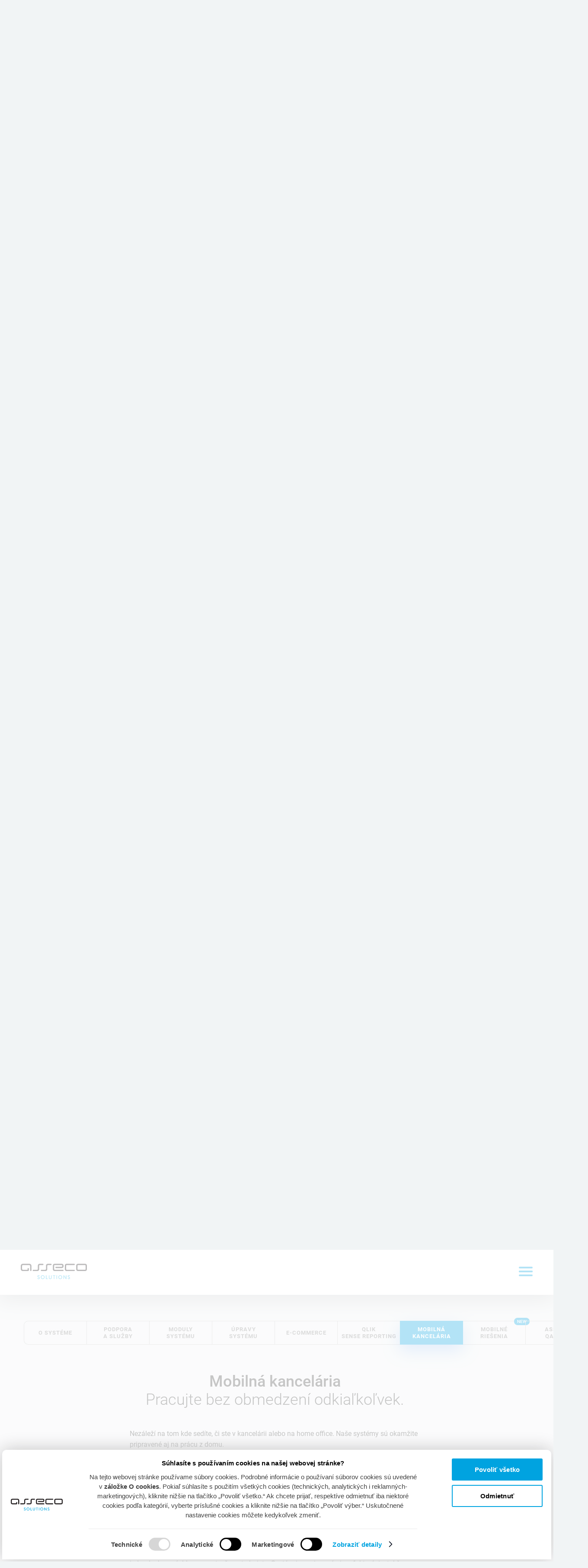

--- FILE ---
content_type: text/html; charset=UTF-8
request_url: https://assecosolutions.sk/produkty/asseco-spin?mobilna-kancelaria
body_size: 41393
content:
<!doctype html><html lang="sk"><head><script> window.dataLayer = window.dataLayer || []; function gtag() { dataLayer.push(arguments); } gtag("consent", "default", { ad_storage: "denied", ad_user_data: "denied", ad_personalization: "denied", analytics_storage: "denied", functionality_storage: "denied", personalization_storage: "denied", security_storage: "granted", wait_for_update: 2000, }); gtag("set", "ads_data_redaction", true); gtag("set", "url_passthrough", true);window._adftrack = Array.isArray(window._adftrack) ? window._adftrack : (window._adftrack ? [window._adftrack] : []);</script><meta http-equiv="X-UA-Compatible" content="IE=edge"><meta charset="utf-8"/><meta name="viewport" content="width=device-width, initial-scale=1, maximum-scale=1, user-scalable=no"><meta name="author" content="ljstudiocreatives"><title>Asseco SPIN Commercial</title><meta name="description" content="Inteligentný podnikový informačný systém (ERP systém) Asseco SPIN na riadenie podnikových procesov pre stredné aj veľké spoločnosti. Zistite viac!"><meta property="og:title" content="Asseco SPIN Commercial" /><meta property="og:url" content="https://assecosolutions.sk/produkty/asseco-spin" /><meta property="og:image" content="https://assecosolutions.sk/storage/uploads/ogimages/informacne-systemy-asseco-solutions-seo-obr1200-630-j7-4j.png" /><meta property="og:image:alt" content="Asseco Solutions" /><meta property="og:image:width" content="1200" /><meta property="og:image:height" content="630" /><meta property="og:description" content="Inteligentný podnikový informačný systém (ERP systém) Asseco SPIN na riadenie podnikových procesov pre stredné aj veľké spoločnosti. Zistite viac!" /><meta property="og:type" content="website"><meta property="og:locale" content="sk_SK"><meta property="fb:app_id" content="773066492890324"><link rel="canonical" href="https://assecosolutions.sk/produkty/asseco-spin?mobilna-kancelaria=" /><link rel="stylesheet" type="text/css" href="https://assecosolutions.sk/css/vendor.css?id=e69b52d579924961ccdfed5d41b3d8de"><style>@font-face{font-display:swap;font-family:Roboto;font-style:normal;font-weight:100;src:url(/webfonts/roboto-thin-webfont.eot);src:url(/webfonts/roboto-thin-webfont.eot?#iefix) format("embedded-opentype"),url(/webfonts/roboto-thin-webfont.woff) format("woff"),url(/webfonts/roboto-thin-webfont.woff2) format("woff2"),url(/webfonts/roboto-thin-webfont.ttf) format("truetype"),url(/webfonts/roboto-thin-webfont.svg#roboto-thin-webfont) format("svg")}@font-face{font-display:swap;font-family:Roboto;font-style:normal;font-weight:300;src:url(/webfonts/roboto-light-webfont.eot);src:url(/webfonts/roboto-light-webfont.eot?#iefix) format("embedded-opentype"),url(/webfonts/roboto-light-webfont.woff) format("woff"),url(/webfonts/roboto-light-webfont.woff2) format("woff2"),url(/webfonts/roboto-light-webfont.ttf) format("truetype"),url(/webfonts/roboto-light-webfont.svg#roboto-light-webfont) format("svg")}@font-face{font-display:swap;font-family:Roboto;font-style:normal;font-weight:400;src:url(/webfonts/roboto-regular-webfont.eot);src:url(/webfonts/roboto-regular-webfont.eot?#iefix) format("embedded-opentype"),url(/webfonts/roboto-regular-webfont.woff) format("woff"),url(/webfonts/roboto-regular-webfont.woff2) format("woff2"),url(/webfonts/roboto-regular-webfont.ttf) format("truetype"),url(/webfonts/roboto-regular-webfont.svg#roboto-regular-webfont) format("svg")}@font-face{font-display:swap;font-family:Roboto;font-style:normal;font-weight:500;src:url(/webfonts/roboto-medium-webfont.eot);src:url(/webfonts/roboto-medium-webfont.eot?#iefix) format("embedded-opentype"),url(/webfonts/roboto-medium-webfont.woff) format("woff"),url(/webfonts/roboto-medium-webfont.woff2) format("woff2"),url(/webfonts/roboto-medium-webfont.ttf) format("truetype"),url(/webfonts/roboto-medium-webfont.svg#roboto-medium-webfont) format("svg")}@font-face{font-display:swap;font-family:Roboto;font-style:normal;font-weight:700;src:url(/webfonts/roboto-bold-webfont.eot);src:url(/webfonts/roboto-bold-webfont.eot?#iefix) format("embedded-opentype"),url(/webfonts/roboto-bold-webfont.woff) format("woff"),url(/webfonts/roboto-bold-webfont.woff2) format("woff2"),url(/webfonts/roboto-bold-webfont.ttf) format("truetype"),url(/webfonts/roboto-bold-webfont.svg#roboto-bold-webfont) format("svg")}@font-face{font-display:swap;font-family:Roboto;font-style:normal;font-weight:900;src:url(/webfonts/roboto-black-webfont.eot);src:url(/webfonts/roboto-black-webfont.eot?#iefix) format("embedded-opentype"),url(/webfonts/roboto-black-webfont.woff) format("woff"),url(/webfonts/roboto-black-webfont.woff2) format("woff2"),url(/webfonts/roboto-black-webfont.ttf) format("truetype"),url(/webfonts/roboto-black-webfont.svg#roboto-black-webfont) format("svg")}@font-face{font-display:swap;font-family:AssecoIcons;font-style:normal;font-weight:400;src:url(/webfonts/asseco-icons-webfont.eot);src:url(/webfonts/asseco-icons-webfont.eot?#iefix) format("embedded-opentype"),url(/webfonts/asseco-icons-webfont.woff) format("woff"),url(/webfonts/asseco-icons-webfont.woff2) format("woff2"),url(/webfonts/asseco-icons-webfont.ttf) format("truetype"),url(/webfonts/asseco-icons-webfont.svg#asseco-icons-webfont) format("svg")}*,:after,:before{box-sizing:border-box}body{-webkit-font-smoothing:antialiased;background-color:#f1f4f5;color:#3f3f3f;font-family:Roboto;font-size:100%;font-weight:400;line-height:normal;overflow-x:hidden}h1,h2,h3,h4,h5,h6{margin:0}a{text-decoration:none}p{margin:0}.container{margin:0 auto;padding:0 15px;width:100%}.container--xs{max-width:860px}@media (max-width:991.99px){.container--xs{max-width:100%}}.container--sm{max-width:1010px}@media (max-width:991.99px){.container--sm{max-width:100%}}.container--md{max-width:1200px}@media (max-width:991.99px){.container--md{max-width:100%}}.container--lg{max-width:100%}@media (max-width:991.99px){.container--lg{max-width:100%}}.clearfix:after{clear:both;content:"";display:table}.title{font-size:2.25em;font-weight:300;margin:0}@media (max-width:575.98px){.title{font-size:1.65em}.title br{display:none}}.title--center{text-align:center}.title--light{color:#fff}.title--dark{color:#3f3f3f}.title--sub{margin-bottom:30px}.title strong,.title--strong{font-weight:500}.desc{font-size:1em;line-height:24px;max-width:670px;width:100%}.desc--center{margin:0 auto;text-align:center}.desc--light{color:#fff}.desc--dark{color:#3f3f3f}.desc strong{font-weight:700}.cols{-moz-column-count:2;column-count:2;-moz-column-gap:50px;column-gap:50px}@media (max-width:767.98px){.cols{-moz-column-count:1;column-count:1;-moz-column-gap:0;column-gap:0}}.cols__p{font-size:1em;line-height:1.6em;margin:0 0 30px;page-break-inside:avoid;text-align:justify}.button{border-radius:100px;cursor:pointer;display:inline-block;font-size:16px;letter-spacing:1px;padding:16px 55px;text-decoration:none;text-transform:uppercase;transition:all .3s ease}.button:disabled{cursor:default;opacity:.7}.button--fancy{background-color:#00a3e0;border:1px solid #00a3e0;box-shadow:0 13px 38px 0 rgba(1,103,229,.35);color:#fff;font-weight:900}.button--fancy:focus,.button--fancy:hover{background-color:transparent;color:#00a3e0}.button--fancy-w{background-color:#fff;border:1px solid #fff;box-shadow:0 13px 38px 0 rgba(1,103,229,.35);color:#00a3e0;font-weight:500}.button--fancy-w:focus,.button--fancy-w:hover{background-color:transparent;color:#fff}.button--outline{background-color:transparent;border:1px solid #00a3e0;color:#00a3e0;font-weight:500}.button--outline:focus,.button--outline:hover{background-color:#00a3e0;color:#fff}.button--white{background-color:transparent;border:1px solid #fff;color:#fff;font-weight:500}.button--white:focus,.button--white:hover{background-color:#fff;color:#00a3e0}.button-arrow{color:#00a3e0;font-size:100%;letter-spacing:1px;position:relative;text-transform:uppercase}.button-arrow--prev{padding-left:58px}.button-arrow--prev:before{background-image:url(/images/arrow-blue-long-left.png);background-position:50%;background-repeat:no-repeat;background-size:28px 8px;content:"";display:block;height:8px;left:10px;position:absolute;top:50%;transform:translateY(-50%);transition:all .3s ease;width:28px}.button-arrow--prev:hover:before{left:0}.button-arrow--next{padding-right:58px}.button-arrow--next:after{background-image:url(/images/arrow-blue-long-right.png);background-position:50%;background-repeat:no-repeat;background-size:28px 8px;content:"";display:block;height:8px;position:absolute;right:10px;top:50%;transform:translateY(-50%);transition:all .3s ease;width:28px}.button-arrow--next:hover:after{right:0}.pagination{list-style:none;margin:0;padding:0}.pagination__item{display:inline-block;padding-right:5px}.pagination__item:last-child{padding-right:0}.pagination__link{color:#3f3f3f;display:inline-block;font-size:16px;font-weight:900;height:25px;line-height:25px;text-align:center;width:25px}.pagination__link--active{background-color:#00a3e0;border-radius:50%;color:#fff}.select .selectize-input{border-radius:8px;box-shadow:none}.select .dropdown-active{border-radius:8px 8px 0 0}.select .selectize-dropdown-content{max-height:none;overflow-x:hidden;overflow-y:visible}.select .selectize-dropdown{border-radius:0 0 8px 8px}.select .selectize-dropdown .option{cursor:pointer}.select .selectize-dropdown .option.active:last-child{border-radius:0 0 7px 7px}.select--light .selectize-input{border:1px solid #c1c1c1;color:#868686;font-size:13px;font-weight:700;letter-spacing:1px;padding:20px 30px;text-transform:uppercase}.select--light .selectize-input:after{border-color:#868686 transparent transparent!important}.select--light .selectize-dropdown{border:1px solid #c1c1c1;box-shadow:0 27px 46px 0 rgba(1,177,239,.1)}.select--light .selectize-dropdown .option{color:#868686;font-size:13px;font-weight:700;letter-spacing:1px;padding:20px 30px;text-transform:uppercase}.select--light .selectize-dropdown .option.active{background-color:#00a3e0;color:#fff}.select--fancy .selectize-input{background-color:#53bbe5;border:none;color:#fff;font-size:16px;font-weight:900;height:52px;padding:17px}.select--fancy .selectize-input:after{border-color:#fff transparent transparent!important}.select--fancy .selectize-input.input-active{color:#00a3e0}.select--fancy .selectize-input.dropdown-active:before{height:0}.select--fancy .selectize-dropdown{border:none;box-shadow:0 10px 20px 1px rgba(0,0,0,.2)}.select--fancy .selectize-dropdown .option{color:#00a3e0;font-size:16px;font-weight:900;padding:17px}.select--fancy .selectize-dropdown .option.active{background-color:#00a3e0;color:#fff}.search-text{position:relative}.search-text__input{background-color:#fff;border:none;border-radius:8px;color:#3f3f3f;font-size:13px;font-weight:700;letter-spacing:1px;line-height:13px;padding:20px 30px;text-transform:uppercase;width:100%}.search-text__input:focus{outline:0}.search-text__input::-moz-placeholder{color:#3f3f3f}.search-text__input:-ms-input-placeholder{color:#3f3f3f}.search-text__input::placeholder{color:#3f3f3f}.search-text__icon:after{color:#00a3e0;content:"\e802";display:block;font-family:AssecoIcons;font-size:18px;position:absolute;right:20px;top:20px}.list{-moz-column-break-inside:avoid;break-inside:avoid;line-height:1.5;list-style:none;margin:0 0 30px;padding:0;text-align:left}.list--small{color:#777;font-size:14px}.list--big{color:#3f3f3f;font-size:16px}.list__item{padding:0 0 10px 26px;text-indent:-26px}.list__item:before{color:#00a3e0;content:"\e800";font-family:AssecoIcons;font-size:16px;padding-right:10px}ol{margin-bottom:20px}ol .list__item{padding:0 0 16px 5px;text-indent:0}ol .list__item:before{display:none}.video{cursor:pointer;position:relative}.video__thumb{border-radius:10px;height:auto;max-width:100%;position:relative}.video__play{left:50%;position:absolute;top:50%;transform:translate(-50%,-50%);width:auto!important}.arrow{background-color:#fff;border-radius:50%;cursor:pointer;height:55px;width:55px}.arrow__img{height:14px!important;left:50%;position:absolute;top:50%;transform:translate(-50%,-50%);width:19px!important}.nav{background-color:#fff;left:0;position:fixed;top:0;width:100%;z-index:10}@media (max-width:1399.99px){.nav{box-shadow:0 -2px 57px 0 rgba(0,0,0,.2)}}.nav--scrolled{box-shadow:0 5px 50px 5px rgba(0,0,0,.2)}.nav__inner{position:relative}.nav__logo{float:left;padding:32px 0 32px 48px}@media (max-width:767.98px){.nav__logo{padding:16px 0 16px 32px}}.nav__burger{cursor:pointer;display:none;height:32px;position:absolute;right:48px;top:34px;width:32px}@media (max-width:1399.99px){.nav__burger{display:block}}@media (max-width:767.98px){.nav__burger{right:32px;top:18px}}.nav__burger span{background-color:#00a3e0;border-radius:5px;display:block;height:4px;left:0;margin:0 auto;position:absolute;right:0;transition:all .3s;width:32px}.nav__burger span:first-child{top:5px}.nav__burger span:nth-child(2),.nav__burger span:nth-child(3){top:14px}.nav__burger span:nth-child(4){top:23px}.nav__burger--active span:first-child{opacity:0;top:0}.nav__burger--active span:nth-child(2){transform:rotate(45deg)}.nav__burger--active span:nth-child(3){transform:rotate(-45deg)}.nav__burger--active span:nth-child(4){opacity:0;top:28px}.nav__menu{float:right;margin:0;padding:0 48px 0 0}@media (max-width:1399.99px){.nav__menu{float:none;padding:0;text-align:center}}.menu{list-style:none}@media (max-width:1399.99px){.menu{background-color:#fff;bottom:0;display:none;left:0;position:fixed;right:0;top:105px;width:100%}}@media (max-width:767.98px){.menu{top:68px}}.menu__item{display:inline-block;padding:31px 0;position:relative;vertical-align:top}@media (max-width:1399.99px){.menu__item{display:block;padding:0}}.menu__span{background:#00a3e0;border-radius:50px;color:#fff;font-size:10px;font-weight:500;padding:2px 6px;position:absolute;right:0;top:25px}@media (max-width:1399.99px){.menu__span{left:50%;margin-left:-10px;right:auto;top:0}}.menu__link{color:#3f3f3f;display:inline-block;font-size:16px;padding:10px 13px;text-decoration:none;transition:all .3s ease}@media (max-width:1399.99px){.menu__link{display:block;padding:20px;text-align:center}}.menu__link:focus,.menu__link:hover{color:#00a3e0}.menu__link--active{color:#00a3e0;font-weight:900}.menu__link--active:before{background-color:#00a3e0;content:"";height:5px;position:absolute;top:0;width:calc(100% - 30px)}@media (max-width:1399.99px){.menu__link--active:before{height:0;width:0}}.menu__link--bold{color:#00a3e0;font-weight:700}@media (max-width:1399.99px){.menu__link--has-submenu:after{color:#3f3f3f;content:"\e803";font-family:AssecoIcons;font-size:16px;font-weight:400;padding-left:10px}.menu__link--has-submenu:hover:after{color:#00a3e0}}.menu__link--submenu-open{color:#00a3e0}.menu__link--submenu-open:after{border-left:8px solid transparent;border-right:8px solid transparent;border-top:8px solid #fff;bottom:-8px;content:"";height:0;left:50%;position:absolute;transform:translateX(-50%);width:0;z-index:6}@media (max-width:1399.99px){.menu__link--submenu-open:after{border:none;bottom:auto;color:#00a3e0;content:"\e803";font-family:AssecoIcons;font-size:16px;font-weight:400;height:auto;left:auto;padding-left:10px;position:relative;transform:none;width:auto}}.menu__link--search:before{color:#00a3e0;content:"\e802";font-family:AssecoIcons;font-size:18px}.menu__link--help{background-color:#00a3e0;border:1px solid #00a3e0;border-radius:100px;color:#fff;font-weight:700;margin-left:15px;padding:10px 25px;text-transform:uppercase}.menu__link--help:focus,.menu__link--help:hover{background-color:transparent;color:#00a3e0}@media (max-width:1399.99px){.menu__link--help{display:inline-block;margin-left:0;margin-top:25px;padding:10px 25px}}.menu__link--eshop{align-items:center;background-color:#ff8101;border:1px solid #ff8101;border-radius:100px;color:#fff;display:inline-flex;font-weight:700;margin-left:15px;padding:10px 25px;text-transform:uppercase}.menu__link--eshop svg{fill:currentColor;height:20px;margin-right:10px;width:20px}.menu__link--eshop:focus,.menu__link--eshop:hover{background-color:transparent;color:#ff8101}@media (max-width:1399.99px){.menu__link--eshop{margin-left:0;margin-top:25px;padding:10px 25px}}.submenu{background-color:#00a3e0;box-shadow:0 5px 50px 5px hsla(0,0%,100%,.15);display:none;left:-40px;list-style:none;padding:14px 24px;position:absolute;top:104px;z-index:5}@media (max-width:1399.99px){.submenu{left:auto;position:relative;top:auto}}.submenu__link{color:#fff;display:block;font-size:16px;min-width:220px;padding:16px;position:relative;text-decoration:none;transition:all .3s ease;white-space:nowrap}.submenu__link:hover{color:#0d1a4c}.submenu__link:after{background-image:url(/images/arrow-white-right.png);background-position:50%;background-repeat:no-repeat;background-size:19px 14px;content:"";cursor:pointer;height:14px;position:absolute;right:16px;top:20px;transition:all .3s ease;width:19px}@media (max-width:1399.99px){.submenu__link:after{background-image:none;display:none}}.submenu__link:hover:after{background-image:url(/images/arrow-dark-right.png);right:11px}@media (max-width:1399.99px){.submenu__link:hover:after{background-image:none;display:none}}.submenu__link--active{color:#0d1a4c}.submenu__link--active:after{background-image:url(/images/arrow-dark-right.png)}.submenu__box{display:none;left:100%;position:absolute;top:0}@media (max-width:1399.99px){.submenu__box{display:none}}.menu-box{background-color:#0d1a4c;box-shadow:0 5px 50px 5px hsla(0,0%,100%,.15);height:100%;padding:40px;width:500px}.menu-box--left{float:left;text-align:center;width:40%}.menu-box--right{float:right;padding-top:25px;text-align:center;width:60%}.menu-box__desc{color:#fff;font-size:14px;padding:25px 0 35px}.menu-box__type{color:#fff;font-size:12px;font-weight:700}.modal{background-color:rgba(0,0,0,.8);bottom:0;left:0;position:fixed;right:0;top:0;z-index:20}.modal--special{background-color:rgba(0,0,0,.8)!important}@media (max-width:991.98px){.modal--special{padding:0!important}}.modal__close:after{color:#fff;content:"\e806";cursor:pointer;font-family:AssecoIcons;font-size:20px;position:absolute;right:30px;top:30px}.modal__icon{display:block;margin:0 auto 20px;max-height:80px;max-width:80px}.modal__box{background-color:#00a3e0;background-position:50%;background-repeat:no-repeat;background-size:cover;border-radius:10px;padding:30px;position:relative}@media (max-width:991.98px){.modal__box{border-radius:0}}.modal__box .modal__close:after{right:15px;top:15px}.video-modal__wrapper{height:720px;left:50%;position:absolute;top:50%;transform:translate(-50%,-50%);width:1280px}@media (max-width:1279.98px){.video-modal__wrapper{height:0;max-width:1280px;overflow:hidden;padding-bottom:56.25%;width:calc(100% - 30px)}}@media (max-height:991.98px),(max-width:991.98px){.video-modal__wrapper{top:80px;transform:translateX(-50%)}}.video-modal embed,.video-modal iframe,.video-modal object{height:100%;left:0;position:absolute;top:0;width:100%}.search-modal__form{left:50%;max-width:800px;position:absolute;top:50%;transform:translate(-50%,-50%);width:100%}@media screen and (max-width:575.98px){.search-modal__form{padding:0 10px}}.search-modal__input{-moz-appearance:none;-webkit-appearance:none;background-color:transparent;border:0;border-bottom:1px solid #fff;border-radius:0;box-shadow:none;color:#c8c8c8;font-size:20px;padding:20px;width:100%}.search-modal__input:focus{outline:0}.search-modal__input::-moz-placeholder{color:#c8c8c8;font-style:italic}.search-modal__input:-ms-input-placeholder{color:#c8c8c8;font-style:italic}.search-modal__input::placeholder{color:#c8c8c8;font-style:italic}.help-modal{background-color:hsla(0,0%,100%,.8);bottom:0;left:0;margin:15px;position:fixed;right:0;top:0;z-index:20}.help-modal__close:after{color:#fff;content:"\e806";cursor:pointer;font-family:AssecoIcons;font-size:20px;position:absolute;right:30px;top:30px}@media (max-width:991.99px){.help-modal__close:after{right:15px;top:15px}}.help-modal__wrapper{background-color:#00a3e0;border-radius:10px;left:50%;max-width:940px;padding:5px;position:absolute;top:100px;transform:translateX(-50%);width:600px}@media (max-width:991.99px){.help-modal__wrapper{top:0}}@media (max-width:620px){.help-modal__wrapper{width:100%}}.help-modal__right{float:right;max-width:586px;padding:30px 50px;width:100%}@media (max-width:991.99px){.help-modal__right{padding:30px}}@media (max-width:575.98px){.help-modal__right{padding:15px}}.help-modal__img{border-radius:6px;display:block}.help-modal__title{padding-bottom:25px}.home{position:relative}.home__prod-grid{padding-bottom:60px;padding-top:120px}@media (max-width:991.99px){.home__prod-grid{padding-bottom:30px;padding-top:60px}}.home__ben{padding-bottom:120px;padding-top:60px}@media (max-width:991.99px){.home__ben{padding-bottom:60px;padding-top:30px}}.home__logos{padding-bottom:120px;padding-top:120px}@media (max-width:991.99px){.home__logos{padding-bottom:60px;padding-top:60px}}.sol{position:relative}.sol__prod-grid{padding-bottom:60px;padding-top:120px}@media (max-width:991.99px){.sol__prod-grid{padding-bottom:30px;padding-top:60px}}.sol__ben{padding-bottom:60px;padding-top:60px}@media (max-width:991.99px){.sol__ben{padding-bottom:30px;padding-top:30px}}.sol__points{padding-bottom:120px;padding-top:60px}@media (max-width:991.99px){.sol__points{padding-bottom:60px;padding-top:30px}}.sol-points{position:relative}@media (max-width:991.98px){.sol-points{padding:20px 0 60px}}.sol-points__title{padding-bottom:70px}.sol-points__list{float:left;width:25%}.sol-points__list--3{width:33%}@media (max-width:767.98px){.sol-points__list{width:50%}}@media (max-width:575.98px){.sol-points__list{margin-bottom:0;width:100%}}.home-slider{background-color:#fff;height:600px;margin-top:104px;position:relative;transition:margin-top .7s ease}@media (max-width:767.98px){.home-slider{margin-top:68px}}.home-slider__slide{background-position:top;background-repeat:no-repeat;background-size:cover;height:600px;position:relative}@media (max-width:991.99px){.home-slider__slide{background-position:80% 0}.home-slider__slide:before{background:#fff;content:"";height:100%;left:0;opacity:.85;position:absolute;top:0;width:100%;z-index:2}}.home-slider__content{max-width:520px;padding-top:120px;position:relative;width:100%}@media (min-width:992px){.home-slider__content{padding-top:0;position:absolute;top:50%;transform:translateY(-50%)}}@media (max-width:991.99px){.home-slider__content{margin:0 auto;text-align:center;z-index:3}}@media (max-width:575.98px){.home-slider__content{max-width:none;padding-top:80px}}.home-slider__title{color:#00a3e0;font-size:48px;font-weight:900;letter-spacing:3px;padding-bottom:60px}@media (max-width:575.98px){.home-slider__title{font-size:32px;padding-bottom:40px}}.home-slider__title--thin{font-weight:300;letter-spacing:0}.home-slider__title--thin.black{color:#3f3f3f}.home-slider__desc{font-size:18px;line-height:24px;margin-bottom:60px;padding-left:30px;position:relative}.home-slider__desc:before{background-color:#00a3e0;content:"";height:100%;left:0;position:absolute;top:0;width:3px}@media (max-width:991.99px){.home-slider__desc{padding-left:0}.home-slider__desc:before{height:0;width:0}}@media (max-width:575.98px){.home-slider__desc{font-size:16px}.home-slider__desc br{display:none}.home-slider__desc.br-mobile{margin-bottom:40px}.home-slider__desc.br-mobile br{display:block!important}}.home-slider__button{margin-right:20px}@media (max-width:575.98px){.home-slider__button{margin-bottom:10px;margin-right:0}}.home-slider__button:last-child{margin-right:0}.home-slider__arrow{position:absolute;top:50%;transform:translateY(-50%);z-index:4}@media (min-width:992px) and (max-width:1429.98px){.home-slider__arrow{bottom:30px;top:auto;transform:none}}.home-slider__arrow--left{left:48px}@media (min-width:992px) and (max-width:1429.98px){.home-slider__arrow--left{left:auto;right:100px}}@media (max-width:767.98px){.home-slider__arrow--left{left:32px}}@media (max-width:575.98px){.home-slider__arrow--left{display:none}}.home-slider__arrow--right{right:48px}@media (min-width:992px) and (max-width:1429.98px){.home-slider__arrow--right{right:30px}}@media (max-width:767.98px){.home-slider__arrow--right{right:32px}}@media (max-width:575.98px){.home-slider__arrow--right{display:none}}.home-slider .owl-dots{position:absolute!important;right:70px!important;top:calc(50% + 70px)!important}@media (min-width:992px) and (max-width:1429.98px){.home-slider .owl-dots{bottom:120px!important;right:88px!important;top:auto!important}}@media (max-width:767.98px){.home-slider .owl-dots{right:54px!important}}@media (max-width:575.98px){.home-slider .owl-dots{bottom:20px!important;left:50%!important;right:auto!important;top:auto!important;transform:translateX(-50%)!important}}.home-slider .owl-dot{background-color:transparent!important;border:1px solid #00a3e0!important;border-radius:50%!important;display:block!important;height:10px!important;margin-bottom:5px!important;width:10px!important}.home-slider .owl-dot.active{background-color:#00a3e0!important}.home-slider .owl-dot:active,.home-slider .owl-dot:focus{outline:none}@media (max-width:575.98px){.home-slider .owl-dot{display:inline-block!important;margin-bottom:0!important;margin-right:5px!important}}.page-top{background-position:top;background-repeat:no-repeat;background-size:cover;height:500px;margin-top:104px;position:relative;transition:margin-top .7s ease}@media (max-width:991.99px){.page-top{background-position:80% top}.page-top:before{background:#fff;content:"";height:100%;left:0;opacity:.85;position:absolute;top:0;width:100%;z-index:2}}@media (max-width:767.98px){.page-top{margin-top:68px}}@media (max-width:575.98px){.page-top{height:auto;padding-bottom:90px}}.page-top__content{max-width:620px;padding-top:70px;position:relative;width:100%}@media (max-width:991.99px){.page-top__content{margin:0 auto;text-align:center;z-index:3}}@media (max-width:575.98px){.page-top__content{max-width:none;padding-top:60px}}.page-top__title{color:#00a3e0;font-size:48px;font-weight:900;line-height:56px}@media (max-width:575.98px){.page-top__title{font-size:36px}}.page-top__title--uppercase{text-transform:uppercase}.page-top__title--thin{font-weight:300;letter-spacing:0}.page-top__desc{font-size:18px;line-height:24px;margin-top:35px;padding-left:30px;position:relative}.page-top__desc:before{background-color:#00a3e0;content:"";height:100%;left:0;position:absolute;top:0;width:3px}@media (max-width:991.99px){.page-top__desc{padding-left:0}.page-top__desc:before{height:0;width:0}}@media (max-width:575.98px){.page-top__desc{font-size:16px}.page-top__desc br{display:none}}.page-top__numbers{padding-top:50px}@media (max-width:575.98px){.page-top__numbers{display:none}}.prod{position:relative}.prod__info{padding-bottom:60px;padding-top:120px}@media (max-width:991.99px){.prod__info{padding-bottom:30px;padding-top:60px}}.prod__ben{padding-bottom:60px;padding-top:60px}@media (max-width:991.99px){.prod__ben{padding-bottom:60px;padding-top:30px}}.prod__facts{padding-bottom:60px;padding-top:60px}@media (max-width:991.99px){.prod__facts{padding-bottom:30px;padding-top:60px}}.prod__docs{padding-bottom:60px;padding-top:60px}@media (max-width:991.99px){.prod__docs{padding-bottom:30px;padding-top:30px}}.prod__ref{padding-bottom:60px;padding-top:60px}@media (max-width:991.99px){.prod__ref{padding-bottom:30px;padding-top:30px}}.prod__grid{padding-bottom:120px;padding-top:60px}@media (max-width:991.99px){.prod__grid{padding-bottom:60px;padding-top:30px}}.prod__con{padding-bottom:120px;padding-top:120px}@media (max-width:991.99px){.prod__con{padding-bottom:60px;padding-top:60px}}.prod-top{background-position:top;background-repeat:no-repeat;background-size:cover;height:540px;margin-top:104px;position:relative;transition:margin-top .7s ease}@media (max-width:991.99px){.prod-top{background-position:80% top}.prod-top:before{background:#fff;content:"";height:100%;left:0;opacity:.85;position:absolute;top:0;width:100%;z-index:2}}@media (max-width:767.98px){.prod-top{margin-top:68px}}.prod-top__content{max-width:680px;padding-top:95px;position:relative;width:100%}@media (max-width:991.99px){.prod-top__content{margin:0 auto;text-align:center;z-index:3}}@media (max-width:575.98px){.prod-top__content{max-width:none;padding-top:60px}}.prod-top__title{color:#00a3e0;font-size:3em;font-weight:900;line-height:56px}@media (max-width:575.98px){.prod-top__title{font-size:36px}}.prod-top__title--uppercase{text-transform:uppercase}.prod-top__title--thin{font-weight:300;letter-spacing:0}.prod-top__subtitle{color:#3f3f3f;font-size:3em;font-weight:300;line-height:1.2}@media (max-width:575.98px){.prod-top__subtitle{font-size:1.88em}.prod-top__subtitle br{display:none}}.prod-top__numbers{padding-top:50px}@media (max-width:399.98px){.prod-top__numbers{padding-top:20px}}.prod-info{position:relative}.prod-info__left{float:left;width:55%}@media (max-width:991.98px){.prod-info__left{float:none;width:100%}}.prod-info__right{float:right;width:40%}@media (max-width:991.98px){.prod-info__right{float:none;margin:0 auto;max-width:460px;padding-top:30px;width:100%}.prod-info__title{text-align:center}}.prod-info__desc{padding-top:25px}@media (max-width:991.98px){.prod-info__desc{margin:0 auto;text-align:center}}.prod-info__img{width:100%}.prod-facts{position:relative}.prod-facts__tabs{margin:0 auto;width:100%}.prod-facts__tabs-content{padding-top:60px}@media (max-width:991.98px){.prod-facts__tabs-content{padding-top:120px}}.prod-facts__title{padding-bottom:45px}.prod-facts__subtitle{font-size:22px;font-weight:700;padding-bottom:30px}.prod-facts__subtitle--center{text-align:center}.prod-facts__wrapper{margin:0 auto;max-width:680px;width:100%}.prod-facts__wrapper h3{line-height:1.5;padding-bottom:10px}.prod-facts__wrapper h4{line-height:1.5;padding-bottom:5px}.prod-facts__p{font-size:1em;line-height:1.6em;margin:0 0 30px}.prod-facts__p--center{text-align:center}.prod-facts__p--strong{font-weight:700}.prod-facts__link{color:#00a3e0;font-weight:700}.prod-facts__link--u{text-decoration:underline}.prod-facts__modules{display:flex;flex-wrap:wrap;justify-content:flex-start}.prod-facts__module{margin-right:3.33333%;width:30%}@media (max-width:991.98px){.prod-facts__module{margin-right:4%;width:46%}}@media (max-width:575.98px){.prod-facts__module{margin:0 auto;max-width:360px;text-align:center;width:100%}}.prod-facts__img{max-width:100%;padding-bottom:30px}.prod-facts__btns{display:flex;justify-content:center}.prod-zoom{position:relative}.prod-zoom__subtitle{font-size:22px;font-weight:700;line-height:32px;padding-bottom:30px}@media (max-width:1099.98px){.prod-zoom__subtitle{text-align:center}}.prod-zoom__subtitle--center{text-align:center}.prod-zoom__desc{padding:25px 0}.prod-zoom__row{align-items:center;border-bottom:1px solid #d9edf5;display:flex;flex-direction:row;flex-wrap:nowrap;justify-content:flex-start;padding:50px 0}@media (max-width:1099.98px){.prod-zoom__row{flex-direction:column}}.prod-zoom__col{position:relative}.prod-zoom__col--text{width:45%}@media (max-width:1099.98px){.prod-zoom__col--text{margin:0 auto;max-width:680px;order:0;width:100%}}.prod-zoom__col--img{width:55%}@media (max-width:1099.98px){.prod-zoom__col--img{margin:0 auto;order:1;width:100%}}.prod-zoom__col--video{width:55%}@media (max-width:1099.98px){.prod-zoom__col--video{margin:0 auto;order:1;width:100%}}.prod-zoom__col--left{text-align:left}@media (max-width:1099.98px){.prod-zoom__col--left{text-align:center}}.prod-zoom__col--center{text-align:center}.prod-zoom__col--right{text-align:right}@media (max-width:1099.98px){.prod-zoom__col--right{text-align:center}}.prod-zoom__list{margin:0}@media (max-width:1099.98px){.prod-zoom__list{padding-bottom:50px}}.prod-zoom__img{max-height:500px;padding-bottom:0}.prod-zoom__wrapper{display:inline-block;height:309px;position:relative;width:550px}@media (max-width:575.98px){.prod-zoom__wrapper{height:auto;max-width:550px;padding-bottom:56.25%;width:100%}}.prod-zoom__video{height:100%;left:0;position:absolute;top:0;width:100%}.prod-zoom__contact{padding:50px 0 0}.prod-zoom__button{margin-top:30px;text-align:center}.prod-docs{position:relative}.prod-docs__title{padding-bottom:45px}.prod-docs__links{align-items:center;display:flex;flex-wrap:wrap;justify-content:center;margin:-2px}.prod-docs__link{background-color:#00a3e0;border:1px solid #00a3e0;border-radius:100px;color:#fff;font-size:16px;font-weight:700;margin:2px;padding:10px 25px;text-decoration:none;text-transform:uppercase;transition:all .3s ease;white-space:nowrap}.prod-docs__link:hover{background-color:transparent;color:#00a3e0}.prod-docs__modal{align-items:center;background-color:#00a3e0;display:flex;justify-content:center}@media (max-width:991.98px){.prod-docs__modal{align-items:flex-start;overflow-y:auto;padding:50px 0}}.prod-ref{position:relative}.prod-ref__title{padding-bottom:45px}.prod-ref__center{text-align:center}.prod-ref__link{margin-top:30px}.prod-ref__logos{margin:0 -10px}@media (max-width:1009.98px){.prod-ref__logos{margin:0 auto;max-width:500px;width:100%}}@media (max-width:529.98px){.prod-ref__logos{max-width:250px}}.prod-ref__logo{float:left;margin:0 10px 20px}.prod-con{background-color:#00a3e0;position:relative;width:100%}.prod-con+.car-why{margin-top:40px}.hot{position:relative}.hot__info{padding-bottom:120px;padding-top:120px}@media (max-width:991.99px){.hot__info{padding-bottom:60px;padding-top:60px}}.hot__servis{padding-bottom:120px;padding-top:120px}@media (max-width:991.99px){.hot__servis{padding-bottom:60px;padding-top:60px}}.hot-top{background-position:top;background-repeat:no-repeat;background-size:cover;height:330px;margin-top:104px;position:relative}@media (max-width:767.98px){.hot-top{margin-top:68px}}.hot-info{position:relative}.hot-info__title{color:#00a3e0;font-size:48px;font-weight:700;line-height:48px;padding-bottom:65px}.hot-info__title--thin{font-weight:300}@media (max-width:991.98px){.hot-info__title{text-align:center}}@media (max-width:575.98px){.hot-info__title{font-size:36px;line-height:36px;padding-bottom:45px}}.hot-info__desc{padding:25px 0 80px}.hot-info__col{float:left;width:33.3333%}@media (max-width:991.99px){.hot-info__col{float:none;padding-bottom:60px;text-align:center;width:100%}.hot-info__col:last-child{padding-bottom:0}}.hot-info__prod{font-size:18px;font-weight:900}.hot-info__type{color:#00a3e0;font-size:100%;padding-top:35px}@media (max-width:991.99px){.hot-info__type{padding-top:20px}}.hot-info__data{color:#3f3f3f;font-size:100%;text-transform:none;transition:all .3s ease}.hot-info__data:focus,.hot-info__data:hover{color:#00a3e0}.hot-servis{background-color:#00a3e0;position:relative;text-align:center}.hot-servis__label{color:#fff;font-size:100%;padding-bottom:30px}.hot-servis__link{color:#fff;font-size:36px;text-decoration:none}@media (max-width:575.98px){.hot-servis__link{font-size:24px}}.con{position:relative}.con__info{padding-bottom:120px;padding-top:120px}@media (max-width:991.99px){.con__info{padding-bottom:60px;padding-top:60px}}.con-top{background-position:top;background-repeat:no-repeat;background-size:cover;height:330px;margin-top:104px;position:relative;transition:margin-top .7s ease}@media (max-width:991.99px){.con-top{background-position:80% top}.con-top:before{background:#fff;content:"";height:100%;left:0;opacity:.85;position:absolute;top:0;width:100%;z-index:2}}@media (max-width:767.98px){.con-top{margin-top:68px}}.con-top__content{padding-top:115px;position:relative}@media (max-width:991.99px){.con-top__content{margin:0 auto;text-align:center;z-index:3}}@media (max-width:575.98px){.con-top__content{max-width:none}}.con-top__content--middle{padding-top:0;position:absolute;top:50%;transform:translateY(-50%)}.con-top__title{color:#00a3e0;font-size:48px;font-weight:900;line-height:48px;padding-bottom:10px;text-transform:uppercase}@media (max-width:575.98px){.con-top__title{font-size:36px;padding-bottom:0}}.con-top__number{color:#00a3e0;font-size:48px;font-weight:300;line-height:48px}@media (max-width:575.98px){.con-top__number{font-size:36px}}.con-top__link{color:#00a3e0;text-decoration:none}.con-top__label{color:#00a3e0;font-size:16px;font-weight:700;line-height:16px;padding-left:10px}.con-info{position:relative}.con-info__title{color:#00a3e0;font-size:48px;font-weight:700;line-height:48px;padding-bottom:65px}.con-info__title--thin{font-weight:300}@media (max-width:991.98px){.con-info__title{text-align:center}}@media (max-width:575.98px){.con-info__title{font-size:36px;line-height:36px;padding-bottom:45px}}.con-info__title--404{font-size:36px;line-height:1.4;text-align:center}@media (max-width:991.98px){.con-info__title--404{font-size:26px}}@media (max-width:575.98px){.con-info__title--404{font-size:20px}}.con-info__subtitle{font-size:30px;font-weight:500;padding-bottom:25px}@media (max-width:991.98px){.con-info__subtitle{text-align:center}}.con-info__cities{padding-bottom:55px}@media (max-width:991.98px){.con-info__cities{text-align:center}}.con-info__link{color:#3f3f3f;transition:all .3s ease}.con-info__link:focus,.con-info__link:hover{color:#00a3e0}.con-info__dash{background-color:#00a3e0;display:inline-block;height:1px;margin:0 12px;vertical-align:middle;width:10px}.con-info__main-box{margin-bottom:20px}.con-info__branch-box{float:left;margin-right:20px;width:calc(50% - 10px)}@media (max-width:991.98px){.con-info__branch-box{float:none;margin:0 auto 20px;max-width:550px;width:100%}}.con-info__branch-box:first-child,.con-info__branch-box:nth-child(2){margin-bottom:20px}.con-info__branch-box:nth-child(2n){margin-right:0}@media (max-width:991.98px){.con-info__branch-box:nth-child(2n){margin-right:auto}}.con-info__center{text-align:center}@media (max-width:575.98px){.con-info__center .button{font-size:13px;padding-left:35px;padding-right:35px}}.main-box{background-color:#fff;border-radius:10px;box-shadow:0 27px 46px 0 rgba(1,177,239,.1);padding:5px;position:relative}.main-box--left{float:left;padding:30px;width:50%}@media (max-width:1199.98px){.main-box--left{float:none;width:100%}}.main-box--right{float:right;width:50%}@media (max-width:1199.98px){.main-box--right{float:none;width:100%}}.main-box__title{font-size:30px;font-weight:500;padding-bottom:35px}.main-box__contact{float:left;width:41%}@media (max-width:767.98px){.main-box__contact{float:none;width:100%}}.main-box__meta{float:right;width:56%}@media (max-width:767.98px){.main-box__meta{float:none;width:100%}}.main-box__address{padding-bottom:35px}.main-box__tel--fancy{color:#00a3e0}.main-box__email{padding-bottom:85px}@media (max-width:767.98px){.main-box__email{padding-bottom:35px}}.main-box__email--fancy{color:#00a3e0}.main-box__bank,.main-box__tax{padding-bottom:35px}.main-box__reg{font-size:12px}.main-box__link{color:#3f3f3f;transition:all .3s ease}.main-box__link:focus,.main-box__link:hover{color:#00a3e0}.main-box__gmaps{border-radius:0 7px 7px 0;display:block;height:410px;width:100%}@media (max-width:1199.98px){.main-box__gmaps{border-radius:0 0 7px 7px;max-height:300px;width:auto}}.branch-box{background-color:#fff;border-radius:10px;box-shadow:0 27px 46px 0 rgba(1,177,239,.1);padding:30px;position:relative}.branch-box--left{float:left;padding-right:50px;text-align:center;width:30%}@media (max-width:575.98px),(min-width:992px) and (max-width:1199.98px){.branch-box--left{float:none;padding-bottom:30px;padding-right:0;text-align:left;width:100%}}.branch-box--right{border-left:1px solid #ededed;float:left;padding-left:50px;width:70%}@media (max-width:575.98px),(min-width:992px) and (max-width:1199.98px){.branch-box--right{border-left:none;border-top:1px solid #ededed;float:none;padding-left:0;padding-top:30px;width:100%}}.branch-box__nav{display:block}@media (max-width:575.99px),(min-width:992px) and (max-width:1199.99px){.branch-box__nav{height:54px}}.branch-box__img{transition:all .3s ease}@media (max-width:575.99px),(min-width:992px) and (max-width:1199.99px){.branch-box__img{display:inline-block;margin-right:10px;padding-bottom:0;text-align:left}}.branch-box--left:focus .branch-box__img,.branch-box--left:hover .branch-box__img{transform:scale(1.2)}.branch-box__button{color:#00a3e0;display:block;font-size:16px;font-weight:500;padding-top:10px;text-transform:uppercase}@media (max-width:575.98px),(min-width:992px) and (max-width:1199.98px){.branch-box__button{display:inline-block;line-height:54px;padding-top:0;vertical-align:top}}.branch-box__label{color:#00a3e0;font-size:12px}.branch-box__city{font-size:30px;font-weight:500}.branch-box__address{padding:30px 0 15px}.branch-box__email--fancy,.branch-box__tel--fancy{color:#00a3e0}.branch-box__link{color:#3f3f3f;transition:all .3s ease}.branch-box__link:focus,.branch-box__link:hover{color:#00a3e0}.asseco{position:relative}.asseco__desc{padding-bottom:120px;padding-top:120px}@media (max-width:991.99px){.asseco__desc{padding-bottom:60px;padding-top:60px}}.asseco__cert{padding-bottom:120px;padding-top:120px}@media (max-width:991.99px){.asseco__cert{padding-bottom:60px;padding-top:60px}}.asseco-banner{background-position:78% top;background-repeat:no-repeat;background-size:cover;height:620px;width:100%}@media (max-width:920px){.asseco-banner{position:relative}.asseco-banner:before{background:hsla(0,0%,100%,.9);content:"";height:100%;left:0;position:absolute;top:0;width:100%;z-index:1}}.asseco-banner__content{height:100%;margin:0 auto;max-width:1200px;position:relative;width:100%}@media (max-width:920px){.asseco-banner__content{z-index:2}}.asseco-banner__wrapper{left:0;max-width:600px;padding:0 15px;position:absolute;top:50%;transform:translateY(-50%);width:100%}.asseco-banner__title{color:#00a3e0;font-size:30px;font-weight:300;line-height:42px;margin:0;padding-bottom:30px}.asseco-banner__name{display:block;margin-top:20px}.asseco-banner__what{font-style:italic}.asseco-cert{background-color:#fff}.asseco-cert__title{padding-bottom:45px}.asseco-cert__logos{margin:0 auto;max-width:780px;padding-top:60px;text-align:center;width:100%}.why{position:relative}.why__sat{padding-bottom:120px;padding-top:120px}@media (max-width:991.99px){.why__sat{padding-bottom:60px;padding-top:60px}}.why__con{padding-bottom:120px;padding-top:120px}@media (max-width:991.99px){.why__con{padding-bottom:60px;padding-top:60px}}.sat{position:relative}.sat__title{padding-bottom:70px}.sat__box:nth-child(n+3){padding-top:80px}.sat-box{position:relative}.sat-box__left{float:left;width:195px}@media (max-width:575.98px){.sat-box__left{float:none;width:100%}}.sat-box__right{float:right;padding-left:50px;width:calc(100% - 195px)}@media (max-width:575.98px){.sat-box__right{float:none;padding-left:0;padding-top:50px;width:100%}}.sat-box__icon-outer{border:2px solid #00a3e0;border-radius:50%;height:195px;margin:0 auto;position:relative;width:195px}.sat-box__icon-inner{background-color:#fff;border-radius:50%;height:145px;width:145px}.sat-box__icon-img,.sat-box__icon-inner{left:50%;position:absolute;top:50%;transform:translate(-50%,-50%)}.sat-box__title{color:#00a3e0;font-size:36px;font-weight:300;line-height:42px;padding-top:10px}@media (max-width:575.98px){.sat-box__title{font-size:30px;text-align:center}.sat-box__title br{display:none}}.sat-box__desc{color:#3f3f3f;font-size:14px;font-weight:500;line-height:20px;padding-top:40px;width:100%}@media (max-width:575.98px){.sat-box__desc{text-align:center}}.why-con{background-color:#00a3e0;position:relative;width:100%}.why-con__desc{color:#fff;font-weight:300;line-height:24px;margin:0 auto;max-width:670px;padding-top:20px;text-align:center;width:100%}.news{position:relative}.news__posts{padding-bottom:120px;padding-top:120px}@media (max-width:991.99px){.news__posts{padding-bottom:60px;padding-top:60px}}.news__article{padding-bottom:120px;padding-top:120px}@media (max-width:991.99px){.news__article{padding-bottom:60px;padding-top:60px}}.news-top{background-position:top;background-repeat:no-repeat;background-size:cover;height:330px;margin-top:104px;position:relative;transition:margin-top .7s ease}@media (max-width:991.99px){.news-top{background-position:80% top}.news-top:before{background:#fff;content:"";height:100%;left:0;opacity:.85;position:absolute;top:0;width:100%;z-index:2}}@media (max-width:767.98px){.news-top{margin-top:68px}}.news-top__content{max-width:620px;padding-top:65px;position:relative;width:100%}@media (max-width:991.99px){.news-top__content{margin:0 auto;text-align:center;z-index:3}}@media (max-width:575.98px){.news-top__content{max-width:none}}.news-top__title{color:#00a3e0;font-size:48px;font-weight:900;line-height:48px;padding-bottom:35px;text-transform:uppercase}@media (max-width:575.98px){.news-top__title{font-size:36px}}.news-top__title--thin{font-weight:300;letter-spacing:0}.news-top__desc{font-size:18px;line-height:24px;padding-left:30px;position:relative}.news-top__desc:before{background-color:#00a3e0;content:"";height:100%;left:0;position:absolute;top:0;width:3px}@media (max-width:991.99px){.news-top__desc{padding-left:0}.news-top__desc:before{height:0;width:0}}@media (max-width:575.98px){.news-top__desc{font-size:16px}.news-top__desc br{display:none}}.news-top__link{display:inline-block;margin-top:30px}.news-posts{position:relative}.news-posts__box{margin-bottom:20px}.news-posts__pagination{padding-top:20px;text-align:center}.post-box{background-color:#fff;border-radius:10px;box-shadow:0 27px 46px 0 rgba(1,177,239,.1);padding:5px;position:relative}.post-box__img{background-position:top;background-repeat:no-repeat;background-size:cover;float:left;height:400px;width:400px}@media (max-width:991.98px){.post-box__img{float:none;height:300px;width:100%}}.post-box__content{float:right;padding:30px;width:calc(100% - 400px)}@media (max-width:991.98px){.post-box__content{float:none;width:100%}}@media (max-width:575.98px){.post-box__content{padding:20px}}.post-box__date{font-size:12px;font-weight:900;padding-right:10px}.post-box__category{color:#00a3e0;font-size:12px;text-transform:uppercase}.post-box__title{font-size:30px;font-weight:500;padding-top:50px}@media (max-width:575.98px){.post-box__title{font-size:24px}}.post-box__title-link{color:#3f3f3f}.post-box__excerpt{padding:30px 0 50px}.news-article{position:relative}.news-article__title{padding-bottom:55px}.news-article__img{border-radius:10px;max-width:100%;padding:15px 0}.news-article__text{line-height:1.5;padding:0 0 15px}.news-article__meta{border-bottom:1px solid #c1c1c1;padding:60px 0}.news-article__meta--tags{padding:30px 0 60px}.news-article__nav{padding-top:40px}.news-article__content h2,.news-article__content h3{margin-bottom:20px}.news-meta{position:relative}.news-meta__left{display:inline-block;float:left}.news-meta__right{display:inline-block;float:right}.news-meta__data{font-size:12px;padding-bottom:5px}.news-meta__data--fancy{color:#00a3e0}.news-meta__tags{margin-top:30px}.news-meta__tag{background:#00a3e0;border-radius:20px;color:#fff;display:inline-block;font-size:14px;margin-bottom:3px;margin-right:3px;padding:4px 8px 5px;text-transform:lowercase;transition:.3s ease}.news-meta__tag:hover{background:#53bbe5}.news-nav{position:relative}.news-nav__prev{float:left;width:45%}@media (max-width:575.98px){.news-nav__prev{margin-bottom:40px;width:100%}}.news-nav__next{float:right;width:45%}@media (max-width:575.98px){.news-nav__next{width:100%}}.prod-grid{position:relative}.prod-grid__tabs{margin:60px auto 0;width:100%}@media (max-width:991.98px){.prod-grid__tabs{margin:60px auto}.prod-grid__title{margin-bottom:30px}}.prod-grid__boxes{display:flex;flex-direction:row;flex-wrap:wrap;justify-content:center;padding-top:60px}@media (max-width:991.98px){.prod-grid__boxes--tabs{padding-top:180px}}.prod-grid__box{margin-bottom:48px;margin-right:48px}@media (max-width:751.98px){.prod-grid__box{margin-right:48px!important}}@media (max-width:703.98px){.prod-grid__box{margin-right:0!important}}.prod-grid__box:nth-child(3n){margin-right:0}@media (max-width:1136.98px){.prod-grid__box:nth-child(3n){margin-right:48px}}@media (max-width:751.98px){.prod-grid__box:nth-child(3n){margin-right:0}}@media (max-width:1136.98px){.prod-grid__box:nth-child(2n){margin-right:0}}.prod-grid__box:nth-child(6){margin-right:0}.page-tabs{bottom:0;left:50%;margin:0;padding:0;position:absolute;text-align:center;transform:translateX(-50%)}@media (max-width:1069.98px){.page-tabs{left:0;overflow-x:auto;overflow-y:hidden;transform:none;white-space:nowrap;width:100%}}@media (max-width:991.98px){.page-tabs{z-index:3}}.page-tabs__wrapper{display:inline-flex;flex-wrap:nowrap}.page-tabs__item{background-color:#fff;border-radius:10px 10px 0 0;box-shadow:0 -5px 29px 3px rgba(1,103,229,.1);color:#3f3f3f;cursor:pointer;font-size:13px;font-weight:700;height:55px;letter-spacing:1px;line-height:55px;margin-right:15px;position:relative;text-align:center;text-transform:uppercase;transition:all .3s ease;width:330px}.page-tabs__item.nouppercase{text-transform:none}@media (max-width:1069.98px){.page-tabs__item{border-left:1px solid #00a3e0;border-right:1px solid #00a3e0;border-top:1px solid #00a3e0;box-shadow:none}}@media (max-width:991.98px){.page-tabs__item:first-child{margin-left:15px}}.page-tabs__item--active{background-color:#00a3e0;color:#fff}.con-tabs{position:relative;text-align:center}@media (max-width:991.98px){.con-tabs{left:0;margin-top:-8px;overflow-x:auto;padding-top:8px;position:absolute;white-space:nowrap}}.con-tabs__wrapper{display:inline-flex;flex-wrap:nowrap}.con-tabs__item{background-color:transparent;border-bottom:1px solid #c1c1c1;border-left:1px solid #c1c1c1;border-top:1px solid #c1c1c1;cursor:pointer;height:55px;position:relative;transition:all .3s ease;width:145px;z-index:4}.con-tabs__item:first-child{border-radius:10px 0 0 10px}@media (max-width:991.98px){.con-tabs__item:first-child{margin-left:15px}}.con-tabs__item:last-child{border-radius:0 10px 10px 0;border-right:1px solid #c1c1c1}@media (max-width:991.98px){.con-tabs__item:last-child{margin-right:15px}}.con-tabs__item--blue{border-bottom:1px solid #00a3e0;border-left:1px solid #00a3e0;border-top:1px solid #00a3e0}.con-tabs__item--blue:last-child{border-right:1px solid #00a3e0}.con-tabs__item--blue .con-tabs__link{color:#00a3e0}.con-tabs__item--new:before{background:#00a3e0;border:1px solid transparent;border-radius:50px;color:#fff;content:"NEW";font-size:10px;font-weight:500;padding:2px 6px;position:absolute;right:-10px;top:-8px}.con-tabs__item--active{background-color:#00a3e0;border-bottom:1px solid #00a3e0;border-left:1px solid #00a3e0;border-top:1px solid #00a3e0;box-shadow:0 13px 38px 0 rgba(1,103,229,.35);color:#fff;z-index:5}@media (max-width:991.98px){.con-tabs__item--active{box-shadow:none}}.con-tabs__item--active:after{background-color:#00a3e0;content:"";height:55px;position:absolute;right:-1px;top:-1px;width:1px}.con-tabs__item--active:last-child{border-right:1px solid #00a3e0}.con-tabs__item--active:last-child:after{height:0;width:0}.con-tabs__item--active:before{background:#fff;border-color:#00a3e0;color:#00a3e0}.con-tabs__link{color:#868686;font-size:13px;font-weight:700;left:50%;letter-spacing:1px;line-height:16px;position:absolute;text-align:center;text-decoration:none;text-transform:uppercase;top:50%;transform:translate(-50%,-50%);width:100%}.con-tabs__item--active .con-tabs__link{color:#fff}.prod-box{border:1px solid #c1c1c1;margin-left:35px;max-width:302px;padding-bottom:35px;position:relative;text-align:center;width:100%}.prod-box__inner{background-color:#fff;border-radius:10px;box-shadow:0 27px 46px 0 rgba(1,177,239,.1);margin:35px 35px 35px -35px;padding:35px 35px 50px;text-align:center}.prod-box__inner--nobottom{display:flex;flex-wrap:wrap;margin-bottom:0}.prod-box__inner--spin{border-top:5px solid #00a3e0}.prod-box__inner--helios{border-top:5px solid #e28d34}.prod-box__inner--applus{border-top:5px solid #01457d}.prod-box__inner--horec{border-top:5px solid #415fbf}.prod-box__inner--bluegastro{border-top:5px solid #50a68d}.prod-box__inner--qasida{border-top:5px solid #00aee8}.prod-box__logo{padding-bottom:25px;text-align:center}.prod-box__desc{color:#777;font-size:14px;line-height:20px;min-height:85px;text-align:left}.ben{position:relative}@media (max-width:991.98px){.ben{padding:20px 0 60px}}.ben__boxes{padding-top:70px}.ben__box{float:left;width:33%}.ben__box:nth-child(n+4){padding-top:80px}@media (max-width:991.98px){.ben__box{width:50%}.ben__box:nth-child(n+3){padding-top:80px}}@media (max-width:767.98px){.ben__box{width:100%}.ben__box:nth-child(n+2){padding-top:80px}}.ben-box{position:relative}.ben-box__icon-outer{border:2px solid #00a3e0;border-radius:50%;height:195px;margin:0 auto;position:relative;width:195px}.ben-box__icon-inner{background-color:#fff;border-radius:50%;height:145px;width:145px}.ben-box__icon-img,.ben-box__icon-inner{left:50%;position:absolute;top:50%;transform:translate(-50%,-50%)}.ben-box__icon-img{max-height:64px;max-width:64px}.ben-box__title{color:#00a3e0;font-size:22px;line-height:30px;min-height:90px;padding-top:30px;text-align:center;text-transform:uppercase}.ben-box__desc{color:#3f3f3f;font-size:14px;font-weight:500;line-height:20px;margin:0 auto;max-width:315px;min-height:120px;padding-top:40px;text-align:center;width:100%}.ben-box__desc--small{max-width:200px}.ben-box__desc a{color:#00a3e0}.ref-slider{background-color:#fff;height:600px;position:relative}.ref-slider__slider{z-index:3}.ref-slider__slide{background-position:top;background-repeat:no-repeat;background-size:cover;height:600px;position:relative}.ref-slider__slide:before{background-color:rgba(0,0,0,.5);content:"";height:600px;left:0;position:absolute;top:0;width:100%;z-index:2}.ref-slider__content{display:flex;flex-direction:column;height:600px;justify-content:center;position:relative;width:100%;z-index:3}.ref-slider__content--full{max-width:100%;text-align:center}@media (max-width:991.98px){.ref-slider__content{margin:0 auto;text-align:center}}.ref-slider__blockquote{color:#fff;font-size:44px;font-weight:300;line-height:60px;padding-bottom:50px;position:relative}@media (max-width:767.98px){.ref-slider__blockquote{font-size:36px;line-height:46px}}@media (max-width:575.98px){.ref-slider__blockquote{font-size:24px;line-height:36px}}.ref-slider__name{color:#fff;font-size:18px;font-weight:900;padding-bottom:10px}.ref-slider__function{color:#fff;font-size:18px;padding-bottom:60px}@media (max-width:767.98px){.ref-slider__function{padding-bottom:50px}}.ref-slider__logo{display:inline-block!important;max-height:80px;width:auto!important}.ref-slider__arrow{position:absolute;top:50%;transform:translateY(-50%);z-index:4}@media (min-width:992px) and (max-width:1429.98px){.ref-slider__arrow{bottom:30px;top:auto;transform:none}}.ref-slider__arrow--left{left:48px}@media (min-width:992px) and (max-width:1429.98px){.ref-slider__arrow--left{left:auto;right:100px}}@media (max-width:767.98px){.ref-slider__arrow--left{left:32px}}@media (max-width:575.98px){.ref-slider__arrow--left{display:none}}.ref-slider__arrow--right{right:48px}@media (min-width:992px) and (max-width:1429.98px){.ref-slider__arrow--right{right:30px}}@media (max-width:767.98px){.ref-slider__arrow--right{right:32px}}@media (max-width:575.98px){.ref-slider__arrow--right{display:none}}.ref-slider .owl-dots{position:absolute!important;right:70px!important;top:calc(50% + 70px)!important}@media (min-width:992px) and (max-width:1429.98px){.ref-slider .owl-dots{bottom:120px!important;right:88px!important;top:auto!important}}@media (max-width:767.98px){.ref-slider .owl-dots{right:54px!important}}@media (max-width:575.98px){.ref-slider .owl-dots{bottom:20px!important;left:50%!important;right:auto!important;top:auto!important;transform:translateX(-50%)!important}}.ref-slider .owl-dot{background-color:transparent!important;border:1px solid #fff!important;border-radius:50%!important;display:block!important;height:10px!important;margin-bottom:5px!important;width:10px!important}.ref-slider .owl-dot.active{background-color:#fff!important}.ref-slider .owl-dot:active,.ref-slider .owl-dot:focus{outline:none}@media (max-width:575.98px){.ref-slider .owl-dot{display:inline-block!important;margin-bottom:0!important;margin-right:5px!important}}.cam-slider{background-color:#00a3e0;height:600px;position:relative}@media (max-width:991.98px){.cam-slider{height:700px}}@media (max-width:860px){.cam-slider{height:auto}}.cam-slider--left{float:left;width:35%}@media (max-width:991.98px){.cam-slider--left{float:none;width:100%}}.cam-slider--right{float:right;width:55%}@media (max-width:991.98px){.cam-slider--right{float:none;margin:0 auto;max-width:600px;width:100%}}.cam-slider__slider{padding-top:115px}@media (max-width:991.98px){.cam-slider__slider{padding-top:60px}}@media (max-width:860px){.cam-slider__slider{padding-bottom:60px}}.cam-slider__controls{display:block;padding-bottom:75px}@media (max-width:991.98px){.cam-slider__controls{padding-bottom:45px}}.cam-slider__label{color:#fff;float:left;font-size:14px;font-weight:700;text-transform:uppercase}@media (max-width:860px){.cam-slider .ref-slider__arrow{display:none}}.cam-slider__arrows{display:none;float:right}@media (max-width:860px){.cam-slider__arrows{display:block}}.cam-slider__arrows--left,.cam-slider__arrows--right{cursor:pointer;display:inline-block!important;height:14px!important;width:19px!important}.cam-slider__arrows--left{margin-right:30px}.cam-slider__desc{color:#fff;display:block;font-size:30px;line-height:48px;padding-bottom:20px}@media (max-width:991.98px){.cam-slider__desc{padding-bottom:40px}}@media (max-width:767.98px){.cam-slider__desc{font-size:24px;line-height:38px}}.cam-slider__logo{background-color:#fff;border-radius:10px;padding:10px;width:auto!important}@media (max-width:991.98px){.cam-slider__logo{display:none!important}}.logos{position:relative}@media (max-width:991.99px){.logos{padding:60px 0}}.logos--left{float:left;width:30%}@media (max-width:991.99px){.logos--left{display:block;float:none;text-align:center;width:100%}}.logos--right{float:right;width:70%}@media (max-width:991.99px){.logos--right{display:block;float:none;width:100%}}.logos__title{padding-bottom:60px}@media (max-width:991.99px){.logos__title{text-align:center}.logos__button{margin-top:60px}}.logos__link{float:left;text-align:center;width:25%}@media (max-width:767.98px){.logos__link{width:33%}}@media (max-width:575.98px){.logos__link{width:50%}}.logos__link:nth-child(n+5){margin-top:50px}@media (max-width:767.98px){.logos__link:nth-child(n+5){margin-top:0}.logos__link:nth-child(n+4){margin-top:50px}}@media (max-width:575.98px){.logos__link:nth-child(n+4){margin-top:0}.logos__link:nth-child(n+3){margin-top:50px}}.logos__logo{display:inline-block;max-height:53px;max-width:100%}.numbers{position:relative}.numbers__box{float:left;width:33%}@media (max-width:575.98px){.numbers__box{float:none;padding-bottom:15px;width:100%}}.numbers__number{color:#00a3e0;font-size:36px;font-weight:300}@media (max-width:575.98px) and (min-width:399.98px){.numbers__number{display:inline-block;padding-right:5%;text-align:right;width:40%}}.numbers__desc{color:#00a3e0;font-size:18px;font-weight:900;text-transform:uppercase}@media (max-width:575.98px) and (min-width:399.98px){.numbers__desc{display:inline-block;text-align:left;width:55%}}@media (max-width:575.98px){.numbers__desc br{display:none}}.filter{position:relative}.filter__select{float:left;margin-right:2%;width:32%}.filter__select:first-of-type{margin-left:16%}@media (max-width:1009.98px){.filter__select{display:block;float:none;margin:0 auto 5px;max-width:400px;width:100%}.filter__select:first-of-type{margin-left:auto}}.filter__search{float:left;width:32%}@media (max-width:1009.98px){.filter__search{display:block;float:none;margin:0 auto;max-width:400px;width:100%}}.ref{position:relative}.ref__clients{padding-bottom:120px;padding-top:120px}@media (max-width:991.99px){.ref__clients{padding-bottom:60px;padding-top:60px}}.clients{position:relative}.clients__filter,.clients__title{padding-bottom:60px}.clients__logos{margin:0 -10px}@media (max-width:1009.98px){.clients__logos{margin:0 auto;max-width:750px;width:100%}}@media (max-width:779.98px){.clients__logos{max-width:500px}}@media (max-width:529.98px){.clients__logos{max-width:250px}}.clients__logo{float:left;margin:0 10px 20px}.logo-box{background-color:#fff;color:#3f3f3f;height:230px;position:relative;width:230px}.logo-box--load{align-items:center;color:#00a3e0;display:flex;font-weight:700;justify-content:center}.logo-box__img{left:50%;max-height:100px;max-width:150px;position:absolute;top:50%;transform:translate(-50%,-50%)}.logo-box__name{bottom:20px;font-size:12px;padding:0 15px;position:absolute;text-align:center;width:100%}.par{position:relative}.par__info{padding-bottom:60px;padding-top:120px}@media (max-width:991.99px){.par__info{padding-bottom:30px;padding-top:60px}}.par__list{padding-bottom:120px;padding-top:60px}@media (max-width:991.99px){.par__list{padding-bottom:60px;padding-top:30px}}.par__ben{padding-bottom:120px;padding-top:60px}@media (max-width:991.99px){.par__ben{padding-bottom:60px;padding-top:30px}}.par__con{padding-bottom:120px;padding-top:120px}@media (max-width:991.99px){.par__con{padding-bottom:60px;padding-top:60px}}.par-info{position:relative}.par-info__desc{padding-top:25px}.par-info__button{padding-top:45px;text-align:center}.par-list{position:relative}.par-list__filter,.par-list__title{padding-bottom:60px}.par-list__pagination{padding-top:40px;text-align:center}.par-table{background-color:#fff;border-radius:10px;padding:0 30px;position:relative;width:100%}.par-table__item{border-bottom:1px solid #ededed;position:relative}.par-table__item:last-child{border-bottom:none}.par-table__item:after{color:#3f3f3f;content:"\e803";font-family:AssecoIcons;font-size:16px;font-weight:400;position:absolute;right:5px;top:25px;transition:all .3s ease}.par-table__item--active:after{transform:rotate(-180deg)}.par-table__header{align-items:center;cursor:pointer;display:flex;height:70px}@media (max-width:767.98px){.par-table__header{display:block;padding:12px 0}}.par-table__item--active .par-table__header{border-bottom:1px dashed #ededed}.par-table__content{display:flex;padding:30px 0}@media (max-width:767.98px){.par-table__content{flex-direction:column;padding:30px 0 10px}}.par-table__col{padding-right:50px;position:relative}@media (max-width:767.98px){.par-table__col{padding-right:0}}.par-table__col:last-child{padding-right:0}.par-table__col--20{width:20%}@media (max-width:767.98px){.par-table__col--20{width:100%}}.par-table__col--40{width:40%}@media (max-width:767.98px){.par-table__col--40{width:100%}}.par-table__col--60{width:60%}@media (max-width:767.98px){.par-table__col--60{width:100%}.par-table__col--invisible{display:none}.par-table__col--newline{display:inline-block;width:auto}.par-table__col--newline:last-child:before{content:"\f111";font-family:AssecoIcons;font-size:6px;padding:0 4px;vertical-align:middle}}.par-table__logo{max-height:50px;max-width:100%}.par-table__text{font-size:100%;line-height:1.5;padding:0 0 20px}.par-table__text--thin{font-weight:300}.par-table__text--strong{font-weight:700}.par-table__text--fancy{color:#00a3e0}.par-table__text:last-child{padding:0}@media (max-width:767.98px){.par-table__text:last-child{padding-bottom:20px}}.par-table__link{color:#00a3e0;text-decoration:none}.par-con{background-color:#00a3e0}.con-form,.par-con{position:relative;width:100%}.con-form{margin:0 auto;max-width:670px;transition:all .3s}.con-form__section{margin:0 -10px;padding-top:35px}@media (max-width:991.99px){.con-form__section{margin:0}}.con-form__title{font-size:30px;padding-bottom:20px}.con-form__desc,.con-form__title{color:#fff;display:block;text-align:center}.con-form__desc{line-height:1.5;padding:20px 0}.con-form__wrapper{float:left;margin:0 10px;padding-bottom:20px;width:calc(100% - 20px)}@media (max-width:991.99px){.con-form__wrapper{margin:0;width:100%}}.con-form__wrapper--50{width:calc(50% - 20px)}@media (max-width:991.99px){.con-form__wrapper--50{width:100%}}.con-form__label{color:#fff;display:block;font-size:14px;font-weight:900;padding:0 0 5px 4px}.con-form__star{color:#0d1a4c;font-weight:900}.con-form__text{background-color:#53bbe5;border:none;border-radius:10px;color:#fff;font-size:16px;font-weight:900;padding:17px;width:100%}.con-form__text:focus{outline:none}.con-form__text::-moz-placeholder{color:#fff}.con-form__text:-ms-input-placeholder{color:#fff}.con-form__text::placeholder{color:#fff}.con-form__text--light{background-color:#fff;color:#00a3e0}.con-form__text--light::-moz-placeholder{color:#99e3ff}.con-form__text--light:-ms-input-placeholder{color:#99e3ff}.con-form__text--light::placeholder{color:#99e3ff}.con-form__textarea{background-color:#53bbe5;border:none;border-radius:10px;color:#fff;font-size:16px;font-weight:900;height:70px;padding:17px;resize:none;width:100%}.con-form__textarea:focus{outline:none}.con-form__textarea::-moz-placeholder{color:#fff}.con-form__textarea:-ms-input-placeholder{color:#fff}.con-form__textarea::placeholder{color:#fff}.con-form__notice{color:#fff;font-size:12px;padding-bottom:20px}.con-form__check{display:none}.con-form__check-label{color:#fff;display:block;font-size:12px;font-weight:500;padding:2px 0 0 40px;position:relative}.con-form__check-label:before{color:#53bbe5;content:"\f0c8";font-family:AssecoIcons;font-size:30px;left:0;position:absolute;top:0}.con-form__check:checked+.con-form__check-label:before{color:#fff;content:"\f14a"}.con-form__button{padding-top:45px;text-align:center}.con-form__thank-you{align-items:center;color:#fff;display:flex;flex-direction:column;font-size:24px;justify-content:center;line-height:36px;margin:0 auto;max-width:640px;padding:80px 0;text-align:center;width:100%}.con-form__thank-you--small{font-size:16px;font-weight:300;line-height:1.5}.sup{position:relative}.sup__info{padding-bottom:120px;padding-top:120px}@media (max-width:991.99px){.sup__info{padding-bottom:60px;padding-top:60px}}.sup-info{position:relative}.sup-info__desc{padding:25px 0 80px}@media (max-width:575.98px){.sup-info__desc{padding:25px 0 60px}}.sup-info__col{float:left;margin-right:5%;width:30%}@media (max-width:991.99px){.sup-info__col{float:none;margin:0 auto;max-width:360px;text-align:center;width:100%}}.sup-info__col:last-child{margin-right:0}@media (max-width:991.99px){.sup-info__col:last-child{margin:0 auto}}.sup-info__name{color:#00a3e0;font-size:18px;font-weight:900;padding-bottom:30px}.sup-info__about{color:#3f3f3f;font-size:100%;font-weight:400;padding-bottom:30px}.sup-info__buttons{padding-top:65px;text-align:center}@media (max-width:575.98px){.sup-info__buttons{margin:0 auto;max-width:360px;padding-top:30px;width:100%}}.sup-info__button{margin-right:20px}@media (max-width:575.98px){.sup-info__button{display:block;margin-bottom:25px;margin-right:0}}.sup-info__button:last-child{margin-right:0}.tr{position:relative}.tr__list{padding-bottom:120px;padding-top:120px}@media (max-width:991.99px){.tr__list{padding-bottom:60px;padding-top:60px}}.tr__det{padding-bottom:120px;padding-top:120px}@media (max-width:991.99px){.tr__det{padding-bottom:60px;padding-top:60px}}.tr-list{position:relative}.tr-list__desc{padding:25px 0 80px}.tr-list__box{margin-bottom:20px}.tr-list__pagination{padding-top:20px;text-align:center}.tr-det{position:relative}.tr-det__cat{padding:25px 0 60px;text-align:center}.tr-det__desc{line-height:1.5;padding-bottom:60px}.tr-det__type{color:#00a3e0;font-size:18px;font-weight:900;padding-bottom:30px}.tr-det__list{color:#777;font-size:100%;line-height:1.6em;list-style:none;margin:0 0 30px;padding:0}.tr-det__item{padding:0 0 10px 26px;text-indent:-26px}.tr-det__item:before{color:#00a3e0;content:"\e800";font-family:AssecoIcons;font-size:16px;padding-right:10px}.tr-det p{line-height:1.5;margin-bottom:25px}.tr-box{background-color:#fff;border-radius:10px;box-shadow:0 27px 46px 0 rgba(1,177,239,.1);padding:50px 90px;position:relative}@media (max-width:767.98px){.tr-box{padding:50px}}@media (max-width:575.98px){.tr-box{padding:30px}}.tr-box__category{color:#00a3e0;font-size:12px}.tr-meta{grid-column-gap:10%;display:grid;grid-template-columns:55% 35%;grid-template-rows:auto;padding:35px 0 50px}@media (max-width:991.98px){.tr-meta{grid-column-gap:0;grid-row-gap:30px;grid-template-columns:100%}}.tr-meta__right{grid-column-gap:5%;grid-row-gap:10px;display:inline-grid;grid-template-columns:55% 40%;grid-template-rows:70px}@media (max-width:991.99px){.tr-meta__right{grid-template-columns:30% 30%;grid-template-rows:50px}}@media (max-width:767.98px){.tr-meta__right{grid-template-columns:40% 40%}}@media (max-width:575.98px){.tr-meta__right{grid-template-columns:55% 40%}}.tr-meta__title{font-size:30px;font-weight:500;padding-bottom:30px}@media (max-width:575.98px){.tr-meta__title{font-size:24px}}.tr-meta__img{border-radius:50%;height:50px;width:50px}.tr-meta__name{color:#00a3e0;line-height:50px;padding-left:10px;vertical-align:top}.tr-meta__bio{color:#777;font-size:14px;padding-top:10px}.tr-meta__type{color:#00a3e0}.car{position:relative}.car__jobs{padding-bottom:60px;padding-top:120px}@media (max-width:991.99px){.car__jobs{padding-top:60px}}.car__ben{padding-bottom:60px;padding-top:60px}.car__val{padding-bottom:120px;padding-top:60px}@media (max-width:991.99px){.car__val{padding-bottom:60px}}.car__why{padding-bottom:120px;padding-top:120px}.car__why--ekasa{padding-bottom:0;padding-top:30px}@media (max-width:991.99px){.car__why{padding-bottom:60px;padding-top:60px}.car__why--ekasa{padding-bottom:0;padding-top:20px}}.car-jobs{position:relative}.car-jobs__title{font-size:18px;margin-top:-41px;padding-bottom:20px;text-align:center}@media (max-width:992px){.car-jobs__title{margin-top:50px}}.car-jobs__contact{background-color:#fff;border-radius:10px;float:left;padding:5px;width:calc(35% - 20px)}@media (max-width:991.98px){.car-jobs__contact{float:none;margin-bottom:20px;width:100%}}.car-jobs__pos{float:right;width:calc(65% - 20px)}@media (max-width:991.98px){.car-jobs__pos{float:none;width:100%}}.car-contact{box-shadow:0 27px 46px 0 rgba(1,177,239,.1);position:relative}.car-contact__img{max-width:100%}@media (min-width:768px) and (max-width:991.98px){.car-contact__img{float:left}}.car-contact__wrapper{padding:35px}@media (min-width:768px) and (max-width:991.98px){.car-contact__wrapper{float:left}}.car-contact__name{color:#00a3e0;font-size:18px;font-weight:900;padding-bottom:30px}.car-contact__address{line-height:24px;padding-bottom:30px}.car-contact__link{color:#00a3e0;display:inline-block;padding-bottom:5px}.car-pos,.car-pos__item{position:relative}.car-pos__item{background-color:#fff;border-radius:10px;box-shadow:0 27px 46px 0 rgba(1,177,239,.1);height:120px;margin-bottom:20px;padding:30px 40px}@media (max-width:575.98px){.car-pos__item{height:150px;padding:30px}}.car-pos__item--empty{height:auto;text-align:center}.car-pos__name{float:left;font-weight:500}@media (max-width:575.98px){.car-pos__name{float:none}}.car-pos__city{color:#00a3e0;float:right;font-size:12px}@media (max-width:575.98px){.car-pos__city{float:none;padding-top:5px}}.car-pos__button{bottom:30px;left:40px;position:absolute}@media (max-width:575.98px){.car-pos__button{left:30px}}.car-val{position:relative}.car-val__content{padding-bottom:60px;position:relative}.car-val__line{background-color:#c1c1c1;left:50%;position:absolute;top:40px;transform:translateX(-50%);width:2px}@media (max-width:767.98px){.car-val__line{left:20px;transform:none}}.car-val__title{padding-bottom:60px}.car-val__link{color:#00a3e0;font-weight:900}.car-box{background-color:#fff;border-radius:10px;box-shadow:0 27px 46px 0 rgba(1,177,239,.1);margin-bottom:30px;padding:5px;position:relative;width:calc(50% - 40px)}@media (max-width:767.98px){.car-box{max-width:545px;width:calc(100% - 60px)}}.car-box:nth-child(3){margin-top:215px}@media (max-width:767.98px){.car-box:nth-child(3){margin-top:0}}.car-box--left{float:left}@media (max-width:767.98px){.car-box--left{float:none;margin-left:60px}}.car-box--left:before{border-bottom:10px solid transparent;border-left:10px solid #fff;border-top:10px solid transparent;content:"";height:0;position:absolute;right:-10px;top:30px;width:0;z-index:2}@media (max-width:767.98px){.car-box--left:before{border-left:none;border-right:10px solid #fff;height:0;left:-10px;right:auto;width:0}}.car-box--left:after{background-color:#f1f4f5;color:#00a3e0;content:"\e805";font-family:AssecoIcons;font-size:36px;position:absolute;right:-56px;top:22px;z-index:2}@media (max-width:767.98px){.car-box--left:after{left:-55px;right:auto}}.car-box--right{float:right;margin-left:60px}@media (max-width:767.98px){.car-box--right{float:none}}.car-box--right:before{border-bottom:10px solid transparent;border-right:10px solid #fff;border-top:10px solid transparent;content:"";height:0;left:-10px;position:absolute;top:30px;width:0;z-index:2}.car-box--right:after{background-color:#f1f4f5;color:#00a3e0;content:"\e805";font-family:AssecoIcons;font-size:36px;left:-55px;position:absolute;top:22px;z-index:2}@media (max-width:767.98px){.car-box--right:after{left:-55px}}.car-box__img{max-width:100%}.car-box__wrapper{padding:40px}@media (max-width:575.98px){.car-box__wrapper{padding:20px}}.car-box__title{color:#00a3e0;font-weight:900;padding-bottom:20px}.car-why{position:relative}.car-why__boxes,.car-why__title{padding-bottom:60px}.car-why__box{float:left;width:25%}@media (max-width:991.98px){.car-why__box{width:50%}.car-why__box:nth-child(n+3){padding-top:80px}}@media (max-width:767.98px){.car-why__box{width:100%}.car-why__box:nth-child(n+2){padding-top:80px}}.car-why__p{font-size:1em;line-height:1.6em;margin:0 0 30px;text-align:justify}.footer{background-color:#fff;position:relative}.footer-social{border-bottom:1px solid #ededed;padding:32px 0}.footer-social--left{float:left}@media (max-width:991.99px){.footer-social--left{float:none;text-align:center}}.footer-social--right{float:right}@media (max-width:991.99px){.footer-social--right{float:none;padding-top:16px;text-align:center}}.footer-social__icon{color:#00a3e0;display:inline-block;line-height:36px;margin-right:15px;position:relative;text-align:center;text-decoration:none;transition:all .3s ease}.footer-social__icon:hover{transform:scale(1.2)}.footer-social__icon:before{color:#00a3e0;font-family:AssecoIcons;font-size:20px}.footer-social__icon--facebook:before{content:"\f09a"}.footer-social__icon--gplus:before{content:"\f0d5"}.footer-social__icon--linkedin:before{content:"\f0e1"}.footer-social__icon--twitter:before{content:"\f099"}.footer-social__icon--youtube:before{content:"\f16a"}.footer-main{border-bottom:1px solid #ededed;padding:48px 0}@media (max-width:991.99px){.footer-main{display:none}}.footer-main__col{float:left;width:20%}.footer-main__title{color:#00a3e0;font-weight:500;padding-bottom:24px}.footer-main__links{color:#777;font-size:14px;line-height:2}.footer-main__contact{font-size:14px;line-height:2;padding-top:24px}.footer-main__link{text-decoration:none;transition:all .3s ease}.footer-main__link:focus,.footer-main__link:hover{opacity:.7}.footer-main__link--grey{color:#777}.footer-main__link--fancy{color:#00a3e0}.footer-copy{color:#c8c8c8;font-size:12px;font-weight:300;line-height:18px;padding:24px 0}.footer-copy--left{float:left}@media (max-width:991.99px){.footer-copy--left{float:none;text-align:center}}.footer-copy--right{float:right}@media (max-width:991.99px){.footer-copy--right{float:none;text-align:center}}.footer-copy__link{color:#c8c8c8;text-decoration:none}.footer-copy__divider{display:inline-block;padding:0 10px}.has-error input,.has-error textarea{box-shadow:inset 0 0 0 1px red}label.has-error{color:red}.search-res{padding:40px 0}.search-res__item{background-color:#fff;border-radius:10px;box-shadow:0 27px 46px 0 rgba(1,177,239,.1);margin-bottom:20px;padding:30px 40px;position:relative}.search-res__item--center{text-align:center}.search-res__title{font-size:1.4em;font-weight:400}.search-res__title--strong{font-weight:900!important}.search-res__title-link{color:#3f3f3f}.search-res__link{color:#00a3e0;display:inline-block;font-size:16px;margin:7px 0 2px}.search-res__desc{margin:0;max-width:100%}.privacy-ol{counter-reset:level2;list-style:none;margin:0}.privacy-ol li{line-height:1.4;list-style:none;margin-bottom:10px;position:relative}.privacy-ol li:before{color:#3f3f3f;content:"3." counter(level2);counter-increment:level2;display:inline-block;left:-30px;left:-40px;opacity:.8;position:absolute;text-align:right;text-align:left;top:0;width:25px;width:40px}.privacy-ol--level2{counter-reset:level3;margin-top:15px}.privacy-ol--level2 li:before{color:inherit;content:counter(level3,lower-alpha) ")";counter-increment:level3;left:-25px;opacity:.8;text-align:left;width:25px}.kassandra{display:inline-block;width:100%}.kassandra__col{float:left;width:60%}@media (max-width:767.98px){.kassandra__col{width:100%}}.kassandra__col--2{text-align:center;width:40%}@media (max-width:767.98px){.kassandra__col--2{width:100%}}@media screen and (max-width:1200px){.con__404{height:240px}.con__404 .con-top__content,.con__404 .con-top__title{left:0;text-align:center;width:100%}}.top-info{background:#00a3e0;background:linear-gradient(90deg,#00a3e0 0,#0099d2);color:#fff;display:none;filter:progid:DXImageTransform.Microsoft.gradient(startColorstr="#00A3E0",endColorstr="#0099d2",GradientType=1);line-height:1.47;padding:25px 0;width:100%}@media screen and (max-width:690px){.top-info{padding:17px 0}}.top-info__content{align-items:center;display:flex}@media screen and (max-width:690px){.top-info__content{flex-wrap:wrap}}.top-info__left{width:80%}@media screen and (max-width:690px){.top-info__left{font-size:.9em;text-align:center;width:100%}}.top-info__right{padding-left:15px;text-align:right;width:30%}.top-info__right .button{box-shadow:none;padding:10px 38px;text-transform:none}@media screen and (max-width:690px){.top-info__right{padding-top:18px;text-align:center;width:100%}}.hyphens{text-align:justify}.ekasa__icons .ben__boxes{display:flex;flex-wrap:wrap}.pavuk{padding:30px 0}.pavuk__products{display:flex;justify-content:center;padding-top:60px}@media (max-width:660px){.pavuk__products{flex-wrap:wrap}}.pavuk__products .prod-box__inner{height:520px}.pavuk__title{color:#53bbe5;font-size:18px;line-height:24px;margin-bottom:20px;text-align:center;text-transform:uppercase}.pavuk .list{margin-bottom:10px}.pavuk .button,.pavuk__price{margin-top:auto}.pavuk__price{color:#53bbe5;display:inline-block;font-size:18px;font-weight:500;padding-bottom:20px;text-align:center;width:100%}.pavuk__image{cursor:pointer;width:100%}.prod-tabtab__wrapper{margin:0 auto;width:100%}@media (max-width:991.98px){.prod-tabtab__wrapper{margin-right:-15px;overflow-x:auto;white-space:nowrap;width:calc(100% + 15px)}}.prod-tabtab__nav{display:inline-flex;justify-content:center;margin-bottom:40px}.prod-tabtab__link{border:1px solid #c1c1c1;border-left-color:transparent;color:#868686;display:inline-block;font-size:14px;font-weight:500;letter-spacing:.7px;padding:12px 15px;text-align:center;text-transform:uppercase}@media (max-width:390px){.prod-tabtab__link{font-size:13px;padding-left:7px;padding-right:7px}}.prod-tabtab__link:first-of-type{border-left-color:#c1c1c1;border-radius:10px 0 0 10px}.prod-tabtab__link:last-of-type{border-radius:0 10px 10px 0}.prod-tabtab__link--active{background:#00a3e0;border-color:#00a3e0!important;color:#fff}.prod-tabtab__content{display:none}.prod-tabtab__content--active{display:block}.prod-facts__span{color:#797979;display:block;font-size:13px;font-weight:400;margin-top:3px}.vyrocie-author{align-items:center;display:flex;justify-content:center;margin-top:50px}@media (max-width:425px){.vyrocie-author{flex-wrap:wrap}}.vyrocie-author__text{line-height:1.4;margin-left:30px;padding-top:40px;position:relative;text-align:center}.vyrocie-author__text:before{background:url(/images/podpis.jpg) no-repeat 50%;content:"";height:150px;left:50%;position:absolute;top:-55px;transform:translateX(-50%);width:190px;z-index:-1}@media (max-width:425px){.vyrocie-author__text{margin-left:0;padding-top:80px;width:100%}.vyrocie-author__text:before{top:-15px}}.vyrocie-author__image{width:130px}.vyrocie-facts{-moz-column-count:3;column-count:3;-moz-column-gap:40px;column-gap:40px;display:block}@media (max-width:992px){.vyrocie-facts{-moz-column-count:2;column-count:2}}@media (max-width:560px){.vyrocie-facts{-moz-column-count:1;column-count:1}}.vyrocie-facts .prod-facts__module{-moz-column-break-inside:avoid;break-inside:avoid-column;margin-bottom:30px;width:100%}.vyrocie-facts .prod-facts__p{font-size:.9em;line-height:1.5em;margin-bottom:10px}.prod-facts__tabs-content table{border-bottom:1px solid #00a3e0!important;border-left:1px solid #00a3e0!important;border-right:1px solid #00a3e0!important;height:auto!important;width:100%!important}.prod-facts__tabs-content table tr{height:auto!important}.prod-facts__tabs-content table tr:first-child td,.prod-facts__tabs-content table tr:first-child td *{background-color:#00a3e0!important;border:0!important;color:#fff!important;font-size:13px!important;letter-spacing:1px!important;text-align:center!important;text-transform:uppercase!important}.prod-facts__tabs-content table td{border:1px solid #00a3e0!important;font-size:13px!important;height:auto!important;padding:10px!important;vertical-align:top!important}.table-wrapper{width:100%}@media (max-width:768px){.table-wrapper{overflow-x:auto}}
/*# sourceMappingURL=app.css.map*/</style><link rel="stylesheet" type="text/css" href="https://assecosolutions.sk/css/custom.css?v=1620233404"><link rel="stylesheet" type="text/css" href="https://assecosolutions.sk/css/cookies-bar.css?v=2"><link rel="shortcut icon" href="https://assecosolutions.sk/images/favicon.ico"><script>window.Asseco = {_token: "TdTQz7DHBWDBNjl5AvzDokfk6psNYNMYOTJsuku9" };</script><script src="https://assecosolutions.sk/js/manifest.js?id=befd050305fc1861bdaea737938add89" defer></script><script src="https://assecosolutions.sk/js/vendor.js?id=bb2d07f93dc06bf7e807fb57aa26a0de" ></script><script src="https://assecosolutions.sk/js/app.js?id=4d19c46fd7f7bec4ceac5c464c078e9b" defer></script></head><body class="prod"><header class="nav"><div class="nav__inner"><a href="https://assecosolutions.sk" class="nav__logo"><img src="https://assecosolutions.sk/images/asseco_solutions_logo.svg" width="153" height="36" alt="Asseco Solutions"></a><div class="nav__burger"><span></span><span></span><span></span><span></span></div><ul class="nav__menu menu clearfix"><li class="menu__item"><span class="menu__link menu__link--has-submenu menu__link--active ">Produkty</span><ul class="nav__submenu submenu"><li class="submenu__item"><a href="https://asseco-qasida.com/" class="submenu__link ">Asseco QASIDA</a><div class="submenu__box menu-box clearfix"><div class="menu-box--left"><img data-src="https://assecosolutions.sk/storage/uploads/products/asseco-qasida.png?v=1" class="lazy" width="137" height="206" alt="Asseco QASIDA Product Box"></div><div class="menu-box--right"><img data-src="https://assecosolutions.sk/storage/uploads/products/qasida-logo-2.png?v=1" width="166" height="24" alt="Asseco QASIDA Logo" class="menu-box__logo lazy"><div class="menu-box__desc">Inovatívne ERP pre podporu všetkých firemných procesov s ekosystémom cloudových aplikácií</div><div class="menu-box__type">ERP produkt</div></div></div></li><li class="submenu__item"><a href="https://assecosolutions.sk/produkty/asseco-spin" class="submenu__link submenu__link--active ">Asseco SPIN</a><div class="submenu__box menu-box clearfix"><div class="menu-box--left"><img data-src="https://assecosolutions.sk/storage/uploads/products/asseco-spin.png?v=1" class="lazy" width="137" height="206" alt="Asseco SPIN Product Box"></div><div class="menu-box--right"><img data-src="https://assecosolutions.sk/storage/uploads/products/asseco-spin-logo.svg?v=1" width="166" height="38" alt="Asseco SPIN Logo" class="menu-box__logo lazy"><div class="menu-box__desc">Optimalizované riadenie firemných procesov v stredne veľkých aj veľkých spoločnostiach, zameraných predovšetkým na obchod a služby.</div><div class="menu-box__type">ERP produkt</div></div></div></li><li class="submenu__item"><a href="https://assecosolutions.sk/produkty/asseco-helios" class="submenu__link ">Asseco Helios</a><div class="submenu__box menu-box clearfix"><div class="menu-box--left"><img data-src="https://assecosolutions.sk/storage/uploads/products/asseco-helios.png?v=1" class="lazy" width="137" height="206" alt="Asseco Helios Product Box"></div><div class="menu-box--right"><img data-src="https://assecosolutions.sk/storage/uploads/products/asseco-helios-logo.svg?v=1" width="166" height="38" alt="Asseco Helios Logo" class="menu-box__logo lazy"><div class="menu-box__desc">Moderné riadenie firemných procesov pre stredne veľké firmy vo všetkých oblastiach podnikania.</div><div class="menu-box__type">ERP produkt</div></div></div></li><li class="submenu__item"><a href="https://assecosolutions.sk/produkty/asseco-applus" class="submenu__link ">Asseco APplus</a><div class="submenu__box menu-box clearfix"><div class="menu-box--left"><img data-src="https://assecosolutions.sk/storage/uploads/products/asseco-applus.png?v=1" class="lazy" width="137" height="206" alt="Asseco APplus Product Box"></div><div class="menu-box--right"><img data-src="https://assecosolutions.sk/storage/uploads/products/asseco-applus-logo.svg?v=1" width="166" height="38" alt="Asseco APplus Logo" class="menu-box__logo lazy"><div class="menu-box__desc">Celosvetovo overené riešenie pre stredne veľké a veľké výrobné spoločnosti.</div><div class="menu-box__type">ERP produkt</div></div></div></li><li class="submenu__item"><a href="https://assecosolutions.sk/produkty/asseco-horec" class="submenu__link ">Asseco HOREC</a><div class="submenu__box menu-box clearfix"><div class="menu-box--left"><img data-src="https://assecosolutions.sk/storage/uploads/products/asseco-horec.png?v=1" class="lazy" width="137" height="206" alt="Asseco HOREC Product Box"></div><div class="menu-box--right"><img data-src="https://assecosolutions.sk/storage/uploads/products/asseco-horec-logo.svg?v=1" width="166" height="38" alt="Asseco HOREC Logo" class="menu-box__logo lazy"><div class="menu-box__desc">Sofistikovaný hotelový systém vyladený do posledného detailu.</div><div class="menu-box__type">ERP produkt</div></div></div></li><li class="submenu__item"><a href="https://assecosolutions.sk/produkty/asseco-bluegastro" class="submenu__link ">Asseco BLUEGASTRO</a><div class="submenu__box menu-box clearfix"><div class="menu-box--left"><img data-src="https://assecosolutions.sk/storage/uploads/products/asseco-bluegastro.png?v=1" class="lazy" width="137" height="206" alt="Asseco BLUEGASTRO Product Box"></div><div class="menu-box--right"><img data-src="https://assecosolutions.sk/storage/uploads/products/asseco-bluegastro-logo.svg?v=1" width="166" height="38" alt="Asseco BLUEGASTRO Logo" class="menu-box__logo lazy"><div class="menu-box__desc">Inteligentný reštauračný systém pre každý typ prevádzky.</div><div class="menu-box__type">ERP produkt</div></div></div></li></ul></li><li class="menu__item"><span class="menu__link menu__link--has-submenu ">Odvetvové riešenia</span><ul class="nav__submenu submenu"><li class="submenu__item"><a href="https://assecosolutions.sk/odvetvove-riesenia/obchod" class="submenu__link ">Obchod</a></li><li class="submenu__item"><a href="https://assecosolutions.sk/odvetvove-riesenia/vyroba" class="submenu__link ">Výroba</a></li><li class="submenu__item"><a href="https://assecosolutions.sk/odvetvove-riesenia/sluzby" class="submenu__link ">Služby</a></li><li class="submenu__item"><a href="https://assecosolutions.sk/odvetvove-riesenia/verejna-sprava" class="submenu__link ">Verejná správa</a></li><li class="submenu__item"><a href="https://assecosolutions.sk/odvetvove-riesenia/gastro-a-hotelierstvo" class="submenu__link ">Gastro a hotelierstvo</a></li><li class="submenu__item"><a href="https://assecosolutions.sk/ekasa" class="submenu__link">eKasa</a></li></ul></li><li class="menu__item"><span class="menu__link menu__link--has-submenu ">Služby</span><ul class="nav__submenu submenu"><li class="submenu__item"><a href="https://assecosolutions.sk/sluzby/hotline" class="submenu__link ">Hotline</a></li><li class="submenu__item"><a href="https://assecosolutions.sk/sluzby/podpora" class="submenu__link ">Podpora</a></li><li class="submenu__item"><a href="https://assecosolutions.sk/sluzby/skolenia" class="submenu__link ">Školenia</a></li></ul></li><li class="menu__item"><span class="menu__link menu__link--has-submenu ">Referencie</span><ul class="nav__submenu submenu"><li class="submenu__item"><a href="https://assecosolutions.sk/referencie/vybrani-klienti" class="submenu__link ">Vybraní klienti</a></li><li class="submenu__item"><a href="https://assecosolutions.sk/referencie/pripadove-studie" class="submenu__link ">Prípadové štúdie</a></li></ul></li><li class="menu__item"><span class="menu__link menu__link--has-submenu ">O nás</span><ul class="nav__submenu submenu"><li class="submenu__item"><a href="https://assecosolutions.sk/o-nas/asseco-solutions" class="submenu__link ">Asseco Solutions</a></li><li class="submenu__item"><a href="https://assecosolutions.sk/o-nas/preco-my" class="submenu__link ">Prečo my</a></li><li class="submenu__item"><a href="https://assecosolutions.sk/o-nas/novinky" class="submenu__link ">Novinky</a></li><li class="submenu__item"><a href="https://assecosolutions.sk/o-nas/partneri" class="submenu__link ">Partneri</a></li></ul></li><li class="menu__item"><a href="https://assecosolutions.sk/kariera" class="menu__link ">Kariéra</a></li><li class="menu__item"><a href="https://assecosolutions.sk/kontakt" class="menu__link ">Kontakt</a></li><li class="menu__item"><a href="#" class="menu__link menu__link--search"></a></li><li class="menu__item"><a href="#" class="menu__link menu__link--help">Potrebujem pomoc</a></li><li class="menu__item"><a href="https://www.asseco-store.com" class="menu__link menu__link--eshop" target="_blank"><svg aria-hidden="true" focusable="false"><use href="https://assecosolutions.sk/images/icons.svg#cart" /></svg>	Asseco Store	</a></li></ul></div></header><section class="prod__top prod-top" style="background-image: url(https://assecosolutions.sk/storage/uploads/asseco-spin-5.jpg)"><div class="container container--md"><div class="prod-top__content"><h1 class="prod-top__title ">Asseco SPIN</h1><h2 class="prod-top__subtitle"><span>Slovenský ERP systém.&nbsp;<br>Svetové parametre.</span></h2><div class="prod-top__numbers numbers clearfix"><div class="numbers__box"><div class="numbers__number">20 000</div><div class="numbers__desc">KONCOVÝCH<br>&nbsp;POUŽÍVATEĽOV</div></div><div class="numbers__box"><div class="numbers__number">4 200</div><div class="numbers__desc">FIREMNÝCH<br>&nbsp;ZÁKAZNÍKOV</div></div><div class="numbers__box"><div class="numbers__number">170</div><div class="numbers__desc">TALENTOVANÝCH<br>&nbsp;ĽUDÍ</div></div></div></div><div class="page-top__tabs page-tabs"><div class="page-tabs__wrapper"><a href="#commercial" class="page-tabs__item page-tabs__item--active " data-tab="1">Asseco SPIN Commercial</a><a href="#public" class="page-tabs__item " data-tab="2">Asseco SPIN Public</a><a href="#health" class="page-tabs__item " data-tab="3">Asseco SPIN Health</a></div></div></div></section><div id="commercial" class="page-tabs-content" data-tab="1" ><section class="prod__info prod-info"><div class="container container--md clearfix"><div class="prod-info__left"><h2 class="prod-info__title title title--dark"><span><strong>Optimalizované riadenie firemných procesov</strong></span></h2><div class="prod-info__desc desc desc--dark"><p></p><p><strong>Asseco SPIN</strong>&nbsp;je slovenský podnikový softvér so svetovými parametrami. Dokáže sa maximálne prispôsobiť Vašim potrebám i dostupným prostriedkom.&nbsp;</p><p>Produkt <strong>Asseco SPIN</strong> má svojho nástupcu v podobe <strong><a href="https://asseco-qasida.com/" title="Inteligentné Asseco Qasida ERP" target="_self">Asseco QASIDA ERP</a>. </strong>Ide o&nbsp;ekosystém cloudových a mobilných aplikácií, ktorých stredobodom je multifunkčné, viacjazyčné, inteligentné&nbsp;<b>Asseco</b>&nbsp;&nbsp;<strong>QASIDA&nbsp; ERP</strong>.&nbsp;</p><p><b>Asseco SPIN ponúka svojím užívateľom fast-track nástroj</b>, ktorý bol navrhnutý tak, aby bola migrácia prirodzeným upgradom, zachovávajúcim kompatibilitu s Asseco SPIN. <b>Revolučná fast-track migrácia je pre existujúcich zákazníkov
na Asseco Qasida ERP je jednoduchá, rýchla a nenákladná. </b>Prechod na Qasida ERP je možné absolvovať priamo z Vášho Asseco SPIN cez nastavenie dostupné cez <a href="https://www.asseco-store.com/sk/detail/qasida-fast-track"><strong>Asseco Store</strong></a>.<b><br /></b><br /> S&nbsp;týmto <strong>inteligentným</strong>&nbsp;<a href="https://asseco-qasida.com/" title="Inteligentné Asseco Qasida ERP" target="_self"><strong>Asseco Qasida&nbsp;</strong><strong>ERP</strong></a>&nbsp;získate špičkový softvér spĺňajúci medzinárodne štandardy a tiež spoľahlivé konzultačné služby dostupné vo všetkých regiónoch.</p><p></p></div></div><div class="prod-info__right"><img src="https://assecosolutions.sk/storage/uploads/slovensky-podnikovy-softver-riadenie-podnikovych-procesov-stredne-a-velke-firmy-eQ.png" alt="Asseco SPIN" title="Asseco SPIN" class="prod-info__img"></div></div></section><section class="prod__ben ben"><div class="container container--md"><h2 class="ben__title title title--dark title--center">Jeden systém,<strong> množstvo výhod</strong></h2><div class="ben__boxes clearfix"><div class="ben__box ben-box"><div class="ben-box__icon-outer"><div class="ben-box__icon-inner"><img data-src="https://assecosolutions.sk/images/person.png" alt="" width="64" height="64" class="ben-box__icon-img lazy"></div></div><h3 class="ben-box__title">PREHĽAD<br />O VAŠOM BIZNISE</h3><p class="ben-box__desc">Prehľad s komplexným systémom reportovacích Business Intelligence nástrojov pre celý manažment, kdekoľvek v&nbsp;dosahu internetu.</p></div><div class="ben__box ben-box"><div class="ben-box__icon-outer"><div class="ben-box__icon-inner"><img data-src="https://assecosolutions.sk/images/report.png" alt="" width="64" height="64" class="ben-box__icon-img lazy"></div></div><h3 class="ben-box__title">PRISPÔSOBIVOSŤ<br />SYSTÉMU</h3><p class="ben-box__desc">Keď rastie váš biznis, systém SPIN rastie spolu<br />s ním. Vďaka úpravám na&nbsp;mieru, modulárnosti, škálovateľnosti, multimandátnosti vás systém SPIN nebude nikdy obmedzovať.</p></div><div class="ben__box ben-box"><div class="ben-box__icon-outer"><div class="ben-box__icon-inner"><img data-src="https://assecosolutions.sk/images/switch.png" alt="" width="64" height="64" class="ben-box__icon-img lazy"></div></div><h3 class="ben-box__title">100%<br />ZROZUMITEĽNOSŤ</h3><p class="ben-box__desc">Budete si&nbsp;rozumieť. SPIN totiž hovorí a&nbsp;myslí ako Vy, funguje vo&nbsp;Vašej odbornej terminológii. Vďaka funkcii voliteľných evidencií, systém používa Vaše názvoslovie.</p></div><div class="ben__box ben-box"><div class="ben-box__icon-outer"><div class="ben-box__icon-inner"><img data-src="https://assecosolutions.sk/images/slovakia.png" alt="" width="64" height="64" class="ben-box__icon-img lazy"></div></div><h3 class="ben-box__title">VŽDY<br />PORUKE</h3><p class="ben-box__desc">Vďaka množstvu špecialistov v&nbsp;regiónoch sme Vám flexibilne k&nbsp;dispozícii v&nbsp;ktorejkoľvek fáze implementácie i počas bežnej prevádzky.</p></div><div class="ben__box ben-box"><div class="ben-box__icon-outer"><div class="ben-box__icon-inner"><img data-src="https://assecosolutions.sk/images/ruler.png" alt="" width="64" height="64" class="ben-box__icon-img lazy"></div></div><h3 class="ben-box__title">TOP<br />TECHNOLÓGIE</h3><p class="ben-box__desc">Overená platforma MS.NET, trojvrstvová architektúra a&nbsp;maximálna bezpečnosť. A navyše kvalitné API rozhrania na&nbsp;perfektnú integráciu s externými SW.</p></div><div class="ben__box ben-box"><div class="ben-box__icon-outer"><div class="ben-box__icon-inner"><img data-src="https://assecosolutions.sk/images/wrench.png" alt="" width="64" height="64" class="ben-box__icon-img lazy"></div></div><h3 class="ben-box__title">NONSTOP<br />VÝVOJ</h3><p class="ben-box__desc">Sledujeme trendy a&nbsp;vnímame Vaše požiadavky. ERP systém SPIN neustále vyvíjame. K lepšiemu.</p></div></div></div></section><section class="cam-slider"><div class="container container--md "><div class="cam-slider__slider owl-carousel"><div class="cam-slider__slide clearfix"><div class="cam-slider--left"><div class="cam-slider__controls clearfix"><div class="cam-slider__label">Povedali o nás na kameru</div><div class="cam-slider__arrows"><img data-src="https://assecosolutions.sk/images/arrow-white-left.png" alt="" class="cam-slider__arrows--left lazy"><img data-src="https://assecosolutions.sk/images/arrow-white-right.png" alt="" class="cam-slider__arrows--right lazy"></div></div><div class="cam-slider__desc">Snažíme sa poskytovať ľuďom tie najlepšie služby, čo sa nedá zvládnuť bez dobrého systému.</div><a href="#" class="cam-slider__link"><img data-src="https://assecosolutions.sk/storage/uploads/videos/napredujeme-aby-sme-to-mali-co-najjednoduchsie-a-aby-sme-vedeli-potom-co-najefektivnejsie-pracovat-logo.png" alt="Snažíme sa poskytovať ľuďom tie najlepšie služby, čo sa nedá zvládnuť bez dobrého systému." width="110" height="83" class="cam-slider__logo lazy"></a></div><div class="cam-slider--right"><div class="cam-slider__video video" data-url="https://www.youtube.com/embed/6DUD424wejc"><img src="https://assecosolutions.sk/storage/uploads/videos/napredujeme-aby-sme-to-mali-co-najjednoduchsie-a-aby-sme-vedeli-potom-co-najefektivnejsie-pracovat-vid.jpg" width="590" height="349" alt="Snažíme sa poskytovať ľuďom tie najlepšie služby, čo sa nedá zvládnuť bez dobrého systému." class="video__thumb lazy"><img data-src="https://assecosolutions.sk/images/play.png" alt="Play Button" class="video__play lazy" width="70" height="70"></div></div></div><div class="cam-slider__slide clearfix"><div class="cam-slider--left"><div class="cam-slider__controls clearfix"><div class="cam-slider__label">Povedali o nás na kameru</div><div class="cam-slider__arrows"><img data-src="https://assecosolutions.sk/images/arrow-white-left.png" alt="" class="cam-slider__arrows--left lazy"><img data-src="https://assecosolutions.sk/images/arrow-white-right.png" alt="" class="cam-slider__arrows--right lazy"></div></div><div class="cam-slider__desc">Asseco SPIN mobilná kancelária</div></div><div class="cam-slider--right"><div class="cam-slider__video video" data-url="https://www.youtube.com/embed/JlA75LIuWH4"><img src="https://assecosolutions.sk/storage/uploads/videos/asseco-spin-mobilna-aplikacia-52.jpg" width="590" height="349" alt="Asseco SPIN mobilná kancelária" class="video__thumb lazy"><img data-src="https://assecosolutions.sk/images/play.png" alt="Play Button" class="video__play lazy" width="70" height="70"></div></div></div><div class="cam-slider__slide clearfix"><div class="cam-slider--left"><div class="cam-slider__controls clearfix"><div class="cam-slider__label">Povedali o nás na kameru</div><div class="cam-slider__arrows"><img data-src="https://assecosolutions.sk/images/arrow-white-left.png" alt="" class="cam-slider__arrows--left lazy"><img data-src="https://assecosolutions.sk/images/arrow-white-right.png" alt="" class="cam-slider__arrows--right lazy"></div></div><div class="cam-slider__desc">Asseco SPIN Mobility</div></div><div class="cam-slider--right"><div class="cam-slider__video video" data-url="https://www.youtube.com/embed/NRkL90rbLZA"><img src="https://assecosolutions.sk/storage/uploads/videos/video-flexmobility-screenshot-g7.jpg" width="590" height="349" alt="Asseco SPIN Mobility" class="video__thumb lazy"><img data-src="https://assecosolutions.sk/images/play.png" alt="Play Button" class="video__play lazy" width="70" height="70"></div></div></div><div class="cam-slider__slide clearfix"><div class="cam-slider--left"><div class="cam-slider__controls clearfix"><div class="cam-slider__label">Povedali o nás na kameru</div><div class="cam-slider__arrows"><img data-src="https://assecosolutions.sk/images/arrow-white-left.png" alt="" class="cam-slider__arrows--left lazy"><img data-src="https://assecosolutions.sk/images/arrow-white-right.png" alt="" class="cam-slider__arrows--right lazy"></div></div><div class="cam-slider__desc">Komplexný informačný systém Asseco SPIN.</div></div><div class="cam-slider--right"><div class="cam-slider__video video" data-url="https://www.youtube.com/embed/_SvP9IN25ao"><img src="https://assecosolutions.sk/storage/uploads/videos/asseco-spin-video-commercial-Rb.jpg" width="590" height="349" alt="Komplexný informačný systém Asseco SPIN." class="video__thumb lazy"><img data-src="https://assecosolutions.sk/images/play.png" alt="Play Button" class="video__play lazy" width="70" height="70"></div></div></div><div class="cam-slider__slide clearfix"><div class="cam-slider--left"><div class="cam-slider__controls clearfix"><div class="cam-slider__label">Povedali o nás na kameru</div><div class="cam-slider__arrows"><img data-src="https://assecosolutions.sk/images/arrow-white-left.png" alt="" class="cam-slider__arrows--left lazy"><img data-src="https://assecosolutions.sk/images/arrow-white-right.png" alt="" class="cam-slider__arrows--right lazy"></div></div><div class="cam-slider__desc">Kompletne riadené skladové hospodárstvo cez čiarový kód, nám umožnilo znížiť chybovosť vybavovania objednávok takmer na nulu.</div><a href="#" class="cam-slider__link"><img data-src="https://assecosolutions.sk/storage/uploads/videos/nasadili-sme-kompletne-riadenie-skladoveho-hospodarstva-cez-ciarovy-kod-co-nam-umoznilo-znizit-chybovost-vybavovania-objednavok-takmer-na-nulu-logo.png" alt="Kompletne riadené skladové hospodárstvo cez čiarový kód, nám umožnilo znížiť chybovosť vybavovania objednávok takmer na nulu." width="110" height="77" class="cam-slider__logo lazy"></a></div><div class="cam-slider--right"><div class="cam-slider__video video" data-url="https://www.youtube.com/embed/aY_Hi0f-wCA"><img src="https://assecosolutions.sk/storage/uploads/videos/nasadili-sme-kompletne-riadenie-skladoveho-hospodarstva-cez-ciarovy-kod-co-nam-umoznilo-znizit-chybovost-vybavovania-objednavok-takmer-na-nulu-vid.jpg" width="590" height="349" alt="Kompletne riadené skladové hospodárstvo cez čiarový kód, nám umožnilo znížiť chybovosť vybavovania objednávok takmer na nulu." class="video__thumb lazy"><img data-src="https://assecosolutions.sk/images/play.png" alt="Play Button" class="video__play lazy" width="70" height="70"></div></div></div><div class="cam-slider__slide clearfix"><div class="cam-slider--left"><div class="cam-slider__controls clearfix"><div class="cam-slider__label">Povedali o nás na kameru</div><div class="cam-slider__arrows"><img data-src="https://assecosolutions.sk/images/arrow-white-left.png" alt="" class="cam-slider__arrows--left lazy"><img data-src="https://assecosolutions.sk/images/arrow-white-right.png" alt="" class="cam-slider__arrows--right lazy"></div></div><div class="cam-slider__desc">Vďaka detailnému plánovaniu dokážeme vyrobiť a dodať potrebné diely v potrebnom čase a množstve.</div></div><div class="cam-slider--right"><div class="cam-slider__video video" data-url="https://www.youtube.com/embed/ChJcle2OWYA"><img src="https://assecosolutions.sk/storage/uploads/videos/fuso-video-KM.jpg" width="590" height="349" alt="Vďaka detailnému plánovaniu dokážeme vyrobiť a dodať potrebné diely v potrebnom čase a množstve." class="video__thumb lazy"><img data-src="https://assecosolutions.sk/images/play.png" alt="Play Button" class="video__play lazy" width="70" height="70"></div></div></div><div class="cam-slider__slide clearfix"><div class="cam-slider--left"><div class="cam-slider__controls clearfix"><div class="cam-slider__label">Povedali o nás na kameru</div><div class="cam-slider__arrows"><img data-src="https://assecosolutions.sk/images/arrow-white-left.png" alt="" class="cam-slider__arrows--left lazy"><img data-src="https://assecosolutions.sk/images/arrow-white-right.png" alt="" class="cam-slider__arrows--right lazy"></div></div><div class="cam-slider__desc">Asseco SPIN zastrešuje všetky procesy, ktoré sú kľúčové pre obchodné firmy.</div></div><div class="cam-slider--right"><div class="cam-slider__video video" data-url="https://www.youtube.com/embed/3C6CCyRhp9U"><img src="https://assecosolutions.sk/storage/uploads/videos/spin-zastresuje-vsetky-procesy-ktore-su-klucove-pre-obchodne-firmy-vid.jpg" width="590" height="349" alt="Asseco SPIN zastrešuje všetky procesy, ktoré sú kľúčové pre obchodné firmy." class="video__thumb lazy"><img data-src="https://assecosolutions.sk/images/play.png" alt="Play Button" class="video__play lazy" width="70" height="70"></div></div></div></div></div><div class="ref-slider__arrow ref-slider__arrow--left arrow"><img data-src="https://assecosolutions.sk/images/arrow-blue-left.png" alt="" class="arrow__img lazy"></div><div class="ref-slider__arrow ref-slider__arrow--right arrow"><img data-src="https://assecosolutions.sk/images/arrow-blue-right.png" alt="" class="arrow__img lazy"></div></section><div class="video-modal modal" style="display: none;"><span class="modal__close"></span><div class="video-modal__wrapper"><iframe width="960" height="540" src="" frameborder="0" allowfullscreen="" class="video-modal__iframe"></iframe></div></div><section class="prod__facts prod-facts"><div class="container container--md"><div class="prod-facts__tabs con-tabs"><div class="con-tabs__wrapper"><span data-url="o-systeme" class="con-tabs__item con-tabs__item--active " data-tab="1"><a href="#" class="con-tabs__link">O systéme</a></span><span data-url="podpora-a-sluzby" class="con-tabs__item " data-tab="2"><a href="#" class="con-tabs__link">Podpora<br>a služby</a></span><span data-url="moduly-systemu" class="con-tabs__item " data-tab="3"><a href="#" class="con-tabs__link">Moduly<br>systému</a></span><span data-url="upravy-systemu" class="con-tabs__item " data-tab="4"><a href="#" class="con-tabs__link">Úpravy<br>systému</a></span><span data-url="e-commerce" class="con-tabs__item " data-tab="5"><a href="#" class="con-tabs__link">e-commerce</a></span><span data-url="qlik-sense-reporting" class="con-tabs__item " data-tab="6"><a href="#" class="con-tabs__link">Qlik<br>Sense Reporting</a></span><span data-url="mobilna-kancelaria" class="con-tabs__item " data-tab="7"><a href="#" class="con-tabs__link">Mobilná<br>kancelária</a></span><span data-url="mobilne-riesenia" class="con-tabs__item con-tabs__item--new " data-tab="8"><a href="#" class="con-tabs__link">Mobilné<br>riešenia</a></span><span data-url="asseco-qasida" class="con-tabs__item " data-tab="9"><a href="#" class="con-tabs__link">Asseco<br>QASIDA</a></span></div></div><div class="prod-facts__tabs-content con-tabs-content" data-tab="1" style="display: block;" ><h2 class=" prod-facts__title title title--dark title--center"><span><strong>Informačný systém&nbsp;</strong>&nbsp;<br>vyladený pre biznis</span></h2><div class="prod-facts__cols cols"><p class="prod-facts__p">Informačný systém Asseco SPIN je vynikajúci základ informačnej podpory pre Vaše podnikanie. Naše riešenia vychádzajú z&nbsp;robustnej základnej funkcionality, ktorú dokážeme efektívne modifikovať.&nbsp;<b>Stovky implementácií nášho softvéru v stredne veľkých firmách a veľkých podnikoch sú dôkazom&nbsp;schopnosti systému pokryť akúkoľvek odvetvovú špecializáciu.</b><br /></p><p class="prod-facts__p"><a class="prod-facts__link" href="https://assecosolutions.sk/podnikovy-informacny-system">Podnikový informačný systém</a> Asseco SPIN je mimoriadne stabilný. Spoľahlivo zvláda&nbsp;<b>obrovské objemy transakcií</b>. Bez problémov dokáže zabezpečiť riadenie viacerých samostatných spoločností, ktoré si vyžadujú vzájomné prepojenie a&nbsp;fungovanie na jednotnej platforme. Tento obľúbený slovenský podnikový systém je použiteľný nielen na domácom trhu, ale aj v&nbsp;zahraničí. Ponúka viacero jazykových mutácií spolu s&nbsp;medzinárodnými účtovnými štandardami US, GAAP a&nbsp;IFRS a&nbsp;najdôležitejšie tlačové výstupy v&nbsp;angličtine.</p><p class="prod-facts__p">Navyše má implementované prístupy&nbsp;<b>bezpapierovej kancelárie</b>&nbsp;vďaka vynikajúcej kombinovateľnosti modulov. Či už ide o&nbsp;príjem dokumentov, ich skenovanie a&nbsp;následný pohyb v&nbsp;rámci spoločnosti, alebo elektronické schvaľovanie a&nbsp;podporu elektronických formátov pri výstupe zo spoločnosti. Podnikovému softvéru Asseco SPIN nechýba&nbsp;<b>integrované podpisovanie faktúr elektronickým podpisom</b>, ich odosielanie a&nbsp;podpora medzinárodných štandardov výmeny elektronických dokumentov – EDI.</p><p class="prod-facts__p"><span class="ui-provider fy b c d e f g h i j k l m n o p q r s t u v w x y z ab ac ae af ag ah ai aj ak" dir="ltr"></p><br /></p><p style="margin-bottom: 1em;">Aktuálne technologické nároky systému Asseco SPIN pre minimálnu konfiguráciu nájdete&nbsp;<strong><a class="prod-facts__link" href="https://wiki.assecosolutions.sk/sk/home/public/qasida/documentation/instalacia/systemove-poziadavky">TU</a>.</strong></p></div><p class="prod-facts__p" style="margin-top:75px">Asseco SPIN pre pracovné stanice je prispôsobený pre 64-bit verzie operačného systému Windows, podporujeme verzie Windows7 SP1 a&nbsp;vyššie.</p><p class="prod-facts__p">Pre aplikáciu Asseco SPIN je aktuálne podporovaná databázová verzia Oracle 19c. Podporované&nbsp;operačné systémy&nbsp;databázového servera certifikované pre danú verziu databázy sú nasledovné:</p><div class="flex cols"><ul class="list list--big"><li class="list__item">Windows 8.1 x64 - Pro alebo Enterprise edícia&nbsp;</li><li class="list__item">Windows 10 x64 – Pro alebo Enterprise edícia&nbsp;</li><li class="list__item">Windows Server 2012 R2 x64 - Standard, Datacenter, Essentials alebo Foundation edícia&nbsp;</li><li class="list__item">Windows Server 2016 x64 - Standard, Datacenter alebo Essentials edícia&nbsp;</li></ul><ul class="list list--big"><li class="list__item">Windows Server 2019 x64 - Standard, Datacenter alebo Essentials edícia&nbsp;</li><li class="list__item">Red Hat Enterprise Linux 7.5: 3.10 alebo vyššie&nbsp;</li><li class="list__item">Oracle Linux 7.5 a vyššie 7.x, ktorý obsahuje Unbreakable Enterprise Kernel 4 alebo 5.</li></ul></div></div><div class="prod-facts__tabs-content con-tabs-content" data-tab="2" style="display: none;" ><h2 class=" prod-facts__title title title--dark title--center"><span><strong>Váš biznis</strong>&nbsp;má našu plnú podporu</span></h2><div class="prod-facts__cols cols"><p class="prod-facts__p"><p class="prod-facts__p"><b>Vždy začíname dôkladným pochopením Vašich požiadaviek a riešenia zostavujeme presne na mieru.</b></p><p class="prod-facts__p"><b>Pred nasadením</b>&nbsp;Vám pomôžeme s analýzou aktuálneho stavu aj kľúčových indikátorov výkonnosti a poradíme s návrhom procesov.</p><p class="prod-facts__p"><b>Po implementácii&nbsp;</b>systému ostávame s Vami. Monitorujeme celkový priebeh fungovania, predovšetkým kritické komponenty a zálohujeme dáta. Môžete sa spoľahnúť na našu&nbsp;<b>profesionálnu podporu až do režimu 24/7.</b> Spojte sa s nami spôsobom, ktorý Vám najviac vyhovuje.</p><p class="prod-facts__p">K dispozícii máte integrovaný portál pre klientov&nbsp;<b>Moje konto</b>, online&nbsp;<b>helpdesk JIRA,&nbsp;telefonickú linku</b>&nbsp;na operatívne poradenstvo,&nbsp;<b>e-mail</b>&nbsp;a využiť môžete i&nbsp;<b>osobnú konzultáciu.</b></p><p class="prod-facts__p">Ak sa rozhodnete pre&nbsp;<a class="prod-facts__link" rel="nofollow" target="_blank" href="https://www.asseco-store.com/sk/store-page/category/our-services">profesionálne Asseco školenia</a>, môžete sa prihlásiť do pravidelne organizovaných školení vo Vašom regióne, alebo si objednať súkromné školenie na mieru pre Vašu firmu. Oboznámime Vašich zamestnancov s možnosťami, ako čo najefektívnejšie využívať naše systémy. Podrobne vysvetlíme i najnovšie zmeny v legislatíve.</p></p></div></div><div class="prod-facts__tabs-content con-tabs-content" data-tab="3" style="display: none;" ><h2 class=" prod-facts__title title title--dark title--center"><span><strong>Moduly systému</strong>&nbsp;Asseco Spin Commercial</span>&nbsp;<br></h2><div class="prod-facts__modules modules"><div class="prod-facts__module"><h3 class="prod-facts__subtitle">Základné ovládanie</h3><p class="prod-facts__p">Jadro systému Asseco SPIN je plne mandantné a systém je pripravený rásť spolu s Vaším biznisom.</p><ul class="list list--big"><li class="list__item">Systém</li><li class="list__item">Jazyky</li><li class="list__item">Spoločné číselníky</li><li class="list__item">Dokumenty</li></ul></div><div class="prod-facts__module"><h3 class="prod-facts__subtitle">Ekonomika</h3><p class="prod-facts__p">Základom každého ERP je správa ekonomickej agendy. Asseco SPIN patrí medzi najkomplexnejšie riešenia na trhu.</p><ul class="list list--big"><li class="list__item">Účtovníctvo</li><li class="list__item">Manažérske účtovníctvo</li><li class="list__item">Majetok</li><li class="list__item">Banka</li><li class="list__item">Pokladňa</li><li class="list__item">Controlling</li><li class="list__item">Fakturácia</li><li class="list__item">Pohľadávky a záväzky</li></ul></div><div class="prod-facts__module"><h3 class="prod-facts__subtitle">Manažment</h3><p class="prod-facts__p">Prehľad o Vašej firme, na jednom mieste.</p><ul class="list list--big"><li class="list__item">Reporting</li><li class="list__item">SPINCharts</li><li class="list__item">Workflow</li><li class="list__item">Oracle BI</li><li class="list__item">QlikSense</li></ul></div><div class="prod-facts__module"><h3 class="prod-facts__subtitle">Mzdy</h3><p class="prod-facts__p">Systém umožňuje komplexnú správu miezd pre spoločnosti ľubovoľnej veľkosti.</p><ul class="list list--big"><li class="list__item">Mzdy</li><li class="list__item">Riadenie ľudských zdrojov</li></ul></div><div class="prod-facts__module"><h3 class="prod-facts__subtitle">Obchod</h3><p class="prod-facts__p">Pohyby materiálu a tovarov, plánovanie logistických tokov, skladová evidencia, fakturácia, kompletný nákup i predaj.</p><ul class="list list--big"><li class="list__item">Sklady</li><li class="list__item">Cenotvorba</li><li class="list__item">Nákup</li><li class="list__item">Predaj</li><li class="list__item">Intrastat</li><li class="list__item">Pokladničný predaj (maloobchod)</li></ul></div><div class="prod-facts__module"><h3 class="prod-facts__subtitle">Výroba</h3><p class="prod-facts__p">Modul zabezpečuje prehľady o stave výroby, plánovaní a histórii. Zefektívňuje procesy a celú výrobu.</p><ul class="list list--big"><li class="list__item">Plánovanie</li><li class="list__item">Štíhla výroba</li><li class="list__item">Výroba</li><li class="list__item">Integrácia výroby na iné systémy</li></ul></div><div class="prod-facts__module"><h3 class="prod-facts__subtitle">Integrácia</h3><p class="prod-facts__p">Asseco SPIN má robustnú integračnú vrstvu na prepojenie s externým softvérom.</p><ul class="list list--big"><li class="list__item">Integrácia na iné systémy</li><li class="list__item">Vstupné a výstupné formáty</li></ul></div><div class="prod-facts__module"><h3 class="prod-facts__subtitle">Moduly na mieru</h3><p class="prod-facts__p">Nenašli ste modul, ktorý potrebujete? Naprogramujeme ho priamo Vám na mieru.</p><ul class="list list--big"><li class="list__item">Verejná správa</li><li class="list__item">Lízing</li><li class="list__item">CRM</li><li class="list__item">Veľkoobchod</li><li class="list__item">Vlastný modul na mieru</li></ul></div><div class="prod-facts__module"><h3 class="prod-facts__subtitle">Doplňujúce moduly</h3><p class="prod-facts__p">Ekosystém softvéru Asseco SPIN ponúka množstvo doplňujúcich modulov, ktoré poskytujú pokročilé funkčnosti presahujúce bežné ERP.</p><ul class="list list--big"><li class="list__item">Pošta</li><li class="list__item">Cestovné príkazy</li><li class="list__item">Doprava</li><li class="list__item">Zmluvy</li><li class="list__item">EDI</li></ul></div></div></div><div class="prod-facts__tabs-content con-tabs-content" data-tab="4" style="display: none;" ><h2 class=" prod-facts__title title title--dark title--center"><span><strong>Nemusíte meniť Vaše predstavy.</strong>&nbsp;<br>My zmeníme systém.</span></h2><div class="prod-facts__cols cols"><p class="prod-facts__p"><b>Inovatívnosť a flexibilita našich klientov je inšpiráciou aj pre nás. </b>Vďaka tomu dokážeme rýchlo a efektívne meniť funkcionalitu Asseco SPINu tak, aby spĺňal aj tie najprísnejšie kritériá a nároky.</p><p class="prod-facts__p">Vo svojej DNA má mimoriadnu prispôsobiteľnosť. Umožňuje rozsiahly stupeň customizácie, ktorý by ste v porovnateľných konkurenčných systémoch hľadali len veľmi ťažko.</p><ul class="list list--big"><li class="list__item">Na prvej úrovni sú to menšie úpravy, ako zmeny farieb alebo názvy okien, pričom tie si dokáže urobiť priamo používateľ.</li><li class="list__item">Admin na strane klienta vie realizovať väčšie zásahy druhého stupňa.</li><li class="list__item">Tie najväčšie treťostupňové úpravy zrealizujú v prípade potreby naši programátori.</li></ul><p class="prod-facts__p">Samozrejmosťou sú pravidelné aktualizácie systému v zmysle platnej legislatívy a plošných inovácií.</p><p class="prod-facts__p">Príklady úprav systému Asseco SPIN v praxi:</p><ul class="list list--big"><li class="list__item">Softvérové riešenie distribučnej linky dennej tlače a časopisov s celoslovenským pokrytím.</li><li class="list__item">Automatizované preverenie bonity klienta v nebankovom registri (NRKI) s vlastným vyhodnotením.</li><li class="list__item">Softvérové riešenie pokladníc pre samostatné predajné miesta, vrátane stand-by riešenia s okamžitou obnovou bodu v prípade zlyhania hardvéru. Ideálne riešenie pre non-stop prevádzky.</li></ul></div></div><div class="prod-facts__tabs-content con-tabs-content" data-tab="5" style="display: none;" ><h2 class=" prod-facts__title title title--dark title--center"><span><strong>Dokonalá podpora</strong> pre váš e-shop</span></h2><div class="prod-facts__wrapper wrapper"><p class="prod-facts__p">Komplexný informačný systém Asseco SPIN podporuje všetky procesy, ktoré nevyhnutne prebiehajú na pozadí každého online predaja.<br/>
Rozsiahle rozhranie softvéru Asseco SPIN umožňuje prepojenie na akýkoľvek e-shop alebo iné riešenie, z ktorého potrebujete získavať alebo zapisovať dáta do systému.</p><p class="prod-facts__p">Softvér obsahuje detailne prepracované skladové hospodárstvo, vďaka ktorému budete mať vždy dokonalý prehľad o stave a pohybe vášho tovaru bez ohľadu na to, či sa nachádza v kamennej predajni alebo ho ponúkate vo vašom e-shope.<br/>
Sofistikovaný Order Manager využíva nástroje umelej inteligencie a spoľahlivo vám pomôže s plánovaním a optimalizáciou skladových zásob.<br/>
Aplikácia mobilný skladník zjednodušuje rutinné činnosti práce vašich skladníkov pri naskladňovaní tovaru, predaji alebo pri inventarizácii skladov. </p><p class="prod-facts__p">Automatické generovanie faktúr z došlých objednávok zrýchľuje celý predajný proces, čo vašim zamestnancom ušetrí množstvo času.<br/>
Odosielanie daňového dokladu priamo na e-mail zákazníka prebieha automaticky prostredníctvom elektronickej fakturácie.<br/>
Systém eviduje všetky reklamácie na jednom mieste a včas upozorní na termíny, ktoré sú dané zákonom o ochrane spotrebiteľa.</p></div></div><div class="prod-facts__tabs-content con-tabs-content" data-tab="6" style="display: none;" ><h2 class=" prod-facts__title title title--dark title--center"><span><strong>Qlik</strong>&nbsp;Sense</span></h2><div class="prod-facts__wrapper wrapper"><h3 class="prod-facts__subtitle">S Qlik Sense objavíte budúcnosť už dnes!</h3><p class="prod-facts__p">Qlik Sense je moderné business intelligence riešenie novej generácie, ktoré patrí medzi absolútnu svetovú špičku v oblasti analýzy a vizualizácie dát. Údaje spája rovnako ako ľudský mozog tzv. asociatívnym spôsobom, poskytuje odpovede na ľubovoľné biznisové otázky bez potreby prípravy špecializovaných zostáv a reportov zo strany IT a controllingového oddelenia.</p><h3 class="prod-facts__subtitle">Qlik Sense: V čom je taký jedinečný?</h3><ul class="list list--big"><li class="list__item">je postavený na najmodernejších technológiách</li><li class="list__item">v oblasti moderného business intelligence (BI) a vizuálnych analýz sa dostal ďalej ako zvyšok sveta</li><li class="list__item">opiera sa o inovatívnu technológiu asociatívneho vyhľadávania a tvorby dátových modelov</li><li class="list__item">aj obrovské množstvo dát, hoci aj z rôznorodých zdrojov, zvláda analyzovať so sekundovými odozvami</li><li class="list__item">podporuje drag-and-drop responzívne prostredie, ktoré myslí za vás.</li></ul><img class="prod-facts__img" alt="" src="https://assecosolutions.sk/storage/uploads/U5pfCG.png"></div></div><div class="prod-facts__tabs-content con-tabs-content" data-tab="7" style="display: none;" ><h2 class=" prod-facts__title title title--dark title--center"><strong>Mobilná kancelária</strong>&nbsp;<br>Pracujte bez obmedzení odkiaľkoľvek.&nbsp;<br></h2><div class="prod-facts__wrapper wrapper"><p class="prod-facts__p">Nezáleží na tom kde sedíte, či ste v kancelárii alebo na home office. Naše systémy sú okamžite pripravené aj na prácu z domu.&nbsp;</p><p class="prod-facts__p">Balík MOBILNÁ KANCELÁRIA obsahuje všetky funkcionality, ktoré potrebujete pre pohodlnú a plnohodnotnú prácu z vašej "domácej kancelárie".</p><ul class="list list--big"><li class="list__item"><b>Elektronická pošta</b></li></ul><p class="prod-facts__p">S Asseco SPIN máte poštu pod palcom. Firemnú poštu už nepotrebujete mať fyzicky v rukách na to, aby ste s ňou mohli ďalej pracovať. Funkcia elektronickej pošty vám zabezpečí neustály prístup k evidencii naskenovaných dokumentov a vďaka kategorizácii typov zásielok vyhľadáte jednoducho a rýchlo presne to, čo potrebujete. Systém je naviazaný aj na fakturáciu, takže všetko vybavíte jednoducho na pár klikov.</p><ul class="list list--big"><li class="list__item"><b>&nbsp;Elektronický podpis</b></li></ul><p class="prod-facts__p">Podpisujte bez pera. Vďaka funkcii elektronický podpis v Asseco SPIN odpadá potreba dokumenty tlačiť, podpisovať a následne skenovať do e-mailu. Podpisovať dôležité dokumenty tak môžete jednoducho kedykoľvek a odkiaľkoľvek.</p><ul class="list list--big"><li class="list__item"><b>&nbsp;Elektronická fakturácia</b></li></ul><p class="prod-facts__p">Fakturujte odkiaľkoľvek. S Asseco SPIN nemusíte faktúry tlačiť, baliť do obálky a posielať poštou. Jednoducho ich pár klikmi odošlete elektronicky pomocou emailového servera v PDF formáte. Podpísať ho môžete zabezpečeným elektronickým podpisom. Kedykoľvek a odkiaľkoľvek. Navyše, môžete využiť možnosť opakovanej fakturácie. Všetky údaje si za vás pamätá systém. To šetrí váš čas a minimalizujete chybovosť pri opätovnom vyplňovaní údajov.</p><ul class="list list--big"><li class="list__item"><b>Pohľadávky a záväzky</b></li></ul><p class="prod-facts__p">Majte prehľad vo svojich záväzkoch a pohľadávkach. S Asseco SPIN nezabudnete na žiadnu pohľadávku ani záväzok. Vaše pohľadávky a ich zápočty máte prehľadne na jednom mieste a upomienky môžete posielať pohodlne elektronicky.</p><ul class="list list--big"><li class="list__item"><b>&nbsp;Evidencia zmlúv</b></li></ul><p class="prod-facts__p">Všetky zmluvy na jednom mieste. Nemusíte sa prehrabávať v desiatkach spisov ak potrebujete nájsť konkrétnu zmluvu. Či ste v kancelárii alebo doma s Asseco SPIN máte nonstop prístup ku všetkým zmluvám, ich dodatkom a ostatným e-dokumentom. Kedykoľvek a odkiaľkoľvek. Systém navyše automaticky kontroluje niektoré náležitosti, čo výrazne prispieva k zníženiu možnosti dostať nevýhodnú zmluvu. Zavedie vám poriadok do procesu tvorby a schvaľovania zmlúv.</p><ul class="list list--big"><li class="list__item"><b>&nbsp;Workflow</b></li></ul><p class="prod-facts__p">Papierovačky bez papierov. Vďaka modulu Workfow v systéme Asseco SPIN vybavíte všetky papierovačky na diaľku. Elektronicky vyriešite schvaľovanie a celý kolobeh všetkých dokumentov bez toho, aby ste ich mali fyzicky v rukách. Získate prehľad o aktuálnom stave dokumentov naprieč celou firmou a eliminujete oneskorenia v schvaľovacom procese, pretože všetko viete schváliť jednoducho aj cez váš smartphone.</p><div class="video" data-url="https://www.youtube.com/embed/JlA75LIuWH4"><img data-src="https://assecosolutions.sk/storage/uploads/videos/asseco-spin-mobilna-aplikacia-52.jpg" alt="" class="video__thumb lazy"><img src="https://assecosolutions.sk/images/play.png" alt="Play Button" class="video__play"></div><div style="text-align: center;margin-top: 40px;"><a href="#" data-target=".prod-con" class="scrollToSection button button--fancy">Mám záujem</a></div></div></div><div class="prod-facts__tabs-content con-tabs-content" data-tab="8" style="display: none;" ><div class="prod-facts__wrapper wrapper"><div class="prod-tabtab"><div class="prod-tabtab__wrapper"><nav class="prod-tabtab__nav"><a href="#" class="prod-tabtab__link prod-tabtab__link--active ">Mobilný skladník</a><a href="#" class="prod-tabtab__link ">Mobilný obchodník</a><a href="#" class="prod-tabtab__link ">Mobilný manažér</a></nav></div><div class="prod-tabtab__content prod-tabtab__content--active "><h2 class="title title--sub title--dark title--center">Mobilný skladník</h2><p class="prod-facts__p">Aplikácia Mobilný skladník zjednodušuje rutinné činnosti práce skladníkov pri naskladňovaní tovaru, predaji a&nbsp;inventarizácii skladov. Je to nadstavbová funkcionalita pre Skladové hospodárstvo aplikácie SPIN, pomocou ktorej je možné vytvárať skladové doklady cez mobilné zariadenia a inteligentné čítačky.&nbsp;<br /></p><p class="prod-facts__p">Základná práca spočíva vo vytváraní skladových dokladov zo zdrojových dokladov napr. z&nbsp;objednávok alebo žiadaniek. V&nbsp;prípade Príjmu tovaru na sklad sa vychádza z&nbsp;nákupnej objednávky, kde skladník vyberie správnu objednávku zo zoznamu a snímaním čiarových kódov z tovaru potvrdzuje položky objednávky a systém vytvára príjemku na sklad.&nbsp;</p><p class="prod-facts__p">Podobným spôsobom sú implementované procesy pre Predaj zo skladu a Výdaj zo skladu. Skladové zásoby možno doplniť zadaním online nákupnej objednávky cez mobilné zariadenie priamo do aplikácie Asseco SPIN. Stav zásob sa kontroluje pomocou Inventúry.&nbsp;</p><p class="prod-facts__p">Aplikácia Mobilný skladník je podporovaná na mobilných zariadeniach s&nbsp;operačným systémom Android, iOS aj Windows.&nbsp;</p><p class="prod-facts__p"><img class="prod-facts__img" alt="" src="https://assecosolutions.sk/storage/uploads/jedna-Fo7R.png" /></p><div class="video" data-url="https://www.youtube.com/embed/NRkL90rbLZA"><img data-src="https://assecosolutions.sk/storage/uploads/videos/video-flexmobility-screenshot-g7.jpg" alt="" class="video__thumb lazy"><img src="https://assecosolutions.sk/images/play.png" alt="Play Button" class="video__play"></div><div style="text-align: center;margin-top: 40px;"><a href="#" data-target=".prod-con" class="scrollToSection button button--fancy">Mám záujem</a></div></div><div class="prod-tabtab__content "><h2 class="title title--sub title--dark title--center">Mobilný obchodník</h2><p class="prod-facts__p">Aplikácia Mobilný obchodník uľahčuje zamestnancom v&nbsp;teréne získať informácie o&nbsp;zákazníkovi, zistiť jeho obchodnú bilanciu a finančné podmienky pre nákup tovaru. Takisto umožňuje online vytvoriť predajnú objednávku, čím sa urýchli celý proces od zadania objednávky až po jej vyskladnenie a&nbsp;dodanie priamo zákazníkovi.&nbsp;</p><p class="prod-facts__p">Aplikácia Mobilný obchodník je podporovaná na mobilných zariadeniach s&nbsp;operačným systémom Android, iOS aj Windows.&nbsp;</p><p class="prod-facts__p"><img class="prod-facts__img" alt="" src="https://assecosolutions.sk/storage/uploads/mobilny-obchodnik-MnMU.png" /></p><div class="video" data-url="https://www.youtube.com/embed/NRkL90rbLZA"><img data-src="https://assecosolutions.sk/storage/uploads/videos/video-flexmobility-screenshot-g7.jpg" alt="" class="video__thumb lazy"><img src="https://assecosolutions.sk/images/play.png" alt="Play Button" class="video__play"></div><div style="text-align: center;margin-top: 40px;"><a href="#" data-target=".prod-con" class="scrollToSection button button--fancy">Mám záujem</a></div></div><div class="prod-tabtab__content "><h2 class="title title--sub title--dark title--center">Mobilný manažér</h2><p class="prod-facts__p">Aplikácia Mobilný manažér je nástroj na získanie dôležitých informácií o&nbsp;chode firmy v jednoduchej podobe. Je postavená na platforme Qlik Sense – modernom business intelligence riešení a&nbsp;ponúka nasledovnú funkcionalitu nielen pre manažment firmy:</p><ul class="list list--big"><li class="list__item">Spolu 9 predefinovaných analytických panelov s&nbsp;možnosťou prispôsobenia konkrétnym&nbsp; potrebám zákazníka</li><li class="list__item">Dáta sú načítavané a&nbsp;agregované z&nbsp;rôznych modulov&nbsp;aplikácie Asseco SPIN</li><li class="list__item">Grafické a&nbsp;tabuľkové prehľady o&nbsp;firme a&nbsp;kľúčových ukazovateľoch výkonnosti</li><li class="list__item">Sledovanie hospodárskych výsledkov a finančných ukazovateľov</li><li class="list__item">Analýza predaja, nákupu, zásob</li></ul><p class="prod-facts__p">Grafické výstupy je možné prezerať v&nbsp;ľubovoľnom prehliadači na vašom notebooku alebo tablete.</p><p class="prod-facts__p"><img class="prod-facts__img" alt="" src="https://assecosolutions.sk/storage/uploads/spin-qlik-mobilny-manager-e8AQ.jpg" /></p><div class="video" data-url="https://www.youtube.com/embed/NRkL90rbLZA"><img data-src="https://assecosolutions.sk/storage/uploads/videos/video-flexmobility-screenshot-g7.jpg" alt="" class="video__thumb lazy"><img src="https://assecosolutions.sk/images/play.png" alt="Play Button" class="video__play"></div><div style="text-align: center;margin-top: 40px;"><a href="#" data-target=".prod-con" class="scrollToSection button button--fancy">Mám záujem</a></div></div></div></div></div><div class="prod-facts__tabs-content con-tabs-content" data-tab="9" style="display: none;" ><h2 class=" prod-facts__title title title--dark title--center"><span><strong>Nová generácia ERP&nbsp;</strong></span></h2><div class="prod-facts__wrapper wrapper"><p class="prod-facts__p">Asseco QASIDA predstavuje ekosystém aplikácií, ktorých stredobodom je QASIDA ERP. Súčasťou sú aj cloudové a mobilné aplikácie.</p><p class="prod-facts__p">Ekosystém QASIDA predstavuje novú generáciu Asseco SPIN a rozširuje jeho funkčnosti novými možnosťami v cloude a mobilných aplikáciach.</p><p class="prod-facts__p"><strong>Asseco SPIN je Asseco QASIDA,&nbsp; ale Asseco QASIDA nie je Asseco SPIN.</strong></p><p class="prod-facts__p">Čo získate migráciou na Asseco QASIDA? Viac informácií o ERP&nbsp;<a class="prod-facts__link" href="https://asseco-qasida.com/">Asseco QASIDA nájdete tu</a>, popis jednoduchéj a intiutívnej&nbsp;<a class="prod-facts__link" href="https://www.asseco-store.com/sk/detail/qasida-fast-track">fast track migrácie z Asseco SPIN do Asseco QASIDA nájdete tu</a>.</p><p class="prod-facts__p"><br /></p></div></div></div></section><section class="prod__ref prod-ref"><div class="container container--sm clearfix"><h2 class="prod-ref__title title title--dark title--center">Referencie</h2><div class="prod-ref__logos clearfix"><div class="prod-ref__logo logo-box"><img data-src="https://assecosolutions.sk/storage/uploads/logos/petit-press-logo.png" alt="Petit Press a.s." class="logo-box__img lazy"><div class="logo-box__name">Petit Press a.s.</div></div><div class="prod-ref__logo logo-box"><img data-src="https://assecosolutions.sk/storage/uploads/logos/dekona-logo.png" alt="DEKONA s.r.o." class="logo-box__img lazy"><div class="logo-box__name">DEKONA s.r.o.</div></div><div class="prod-ref__logo logo-box"><img data-src="https://assecosolutions.sk/storage/uploads/logos/martinus-logo.png" alt="Martinus, s.r.o." class="logo-box__img lazy"><div class="logo-box__name">Martinus, s.r.o.</div></div><div class="prod-ref__logo logo-box"><img data-src="https://assecosolutions.sk/storage/uploads/logos/fuso-industries-ltd.png" alt="Fuso Industries Ltd." class="logo-box__img lazy"><div class="logo-box__name">Fuso Industries Ltd.</div></div><div class="prod-ref__logo logo-box"><img data-src="https://assecosolutions.sk/storage/uploads/logos/incheba-logo.png" alt="Incheba a.s." class="logo-box__img lazy"><div class="logo-box__name">Incheba a.s.</div></div><div class="prod-ref__logo logo-box"><img data-src="https://assecosolutions.sk/storage/uploads/logos/logo-tatry-mountine-resorts-7g.jpg" alt="Tatry mountain resorts a.s." class="logo-box__img lazy"><div class="logo-box__name">Tatry mountain resorts a.s.</div></div><div class="prod-ref__logo logo-box"><img data-src="https://assecosolutions.sk/storage/uploads/logos/logo-kavomaty-stvorec-EB.png" alt="KÁVOMATY s.r.o." class="logo-box__img lazy"><div class="logo-box__name">KÁVOMATY s.r.o.</div></div><div class="prod-ref__logo logo-box"><img data-src="https://assecosolutions.sk/storage/uploads/logos/sorea-logo.png" alt="SOREA s.r.o." class="logo-box__img lazy"><div class="logo-box__name">SOREA s.r.o.</div></div><div class="prod-ref__logo logo-box"><img data-src="https://assecosolutions.sk/storage/uploads/logos/stova-baumarket.png" alt="Stova Baumarket" class="logo-box__img lazy"><div class="logo-box__name">Stova Baumarket</div></div></div><div class="prod-ref__center"><a href="https://assecosolutions.sk/referencie" class="prod-ref__link button button--fancy">Všetky referencie</a></div></div></section><section class="prod__ref prod-ref"><div class="container container--sm clearfix"><h2 class="prod-ref__title title title--dark title--center">Prípadové štúdie</h2><div class="prod-ref__logos clearfix"><a href="https://assecosolutions.sk/storage/uploads/pdf/asseco-casestudy-flos-4O.pdf" target="_blank" class="prod-ref__logo logo-box"><img data-src="https://assecosolutions.sk/storage/uploads/cases/flos-logo-2015-invert-mz-sk.png" alt="FLOS SLOVAKIA, s.r.o." class="logo-box__img lazy"><div class="logo-box__name">FLOS SLOVAKIA, s.r.o.</div></a><a href="https://assecosolutions.sk/storage/uploads/pdf/asseco-casestudy-financehouse-mail-kr.pdf" target="_blank" class="prod-ref__logo logo-box"><img data-src="https://assecosolutions.sk/storage/uploads/cases/finance-house-pantone-7J.jpg" alt="Finance House s.r.o." class="logo-box__img lazy"><div class="logo-box__name">Finance House s.r.o.</div></a><a href="https://assecosolutions.sk/storage/uploads/pdf/asseco-casestudy-soza-XQ.pdf" target="_blank" class="prod-ref__logo logo-box"><img data-src="https://assecosolutions.sk/storage/uploads/cases/logosoza-hlav-logotyp-s-nazvom-org-na-sirku-zE.png" alt="Slovenský ochranný zväz autorský pre práva k hudobným dielam" class="logo-box__img lazy"><div class="logo-box__name">Slovenský ochranný zväz autorský pre práva k hudobným dielam</div></a><a href="https://assecosolutions.sk/produkty/asseco-spin?page=2" class="prod-ref__logo logo-box logo-box--load"> Načítať ďalšie </a></div></div></section></div><div id="public" class="page-tabs-content" data-tab="2" style="display: none;" ><section class="prod__info prod-info"><div class="container container--md clearfix"><div class="prod-info__left"><h2 class="prod-info__title title title--dark"><strong>Efektívne riešenie pre subjekty&nbsp;</strong>ústrednej správy a&nbsp;územnej samosprávy.</h2><div class="prod-info__desc desc desc--dark"><b>Asseco SPIN Public</b>&nbsp;je plne integrovaný modulárny <a href="/slovensky-ekonomicky-system/">ekonomický systém</a> vyvinutý pre potreby slovenského trhu so zapracovanou komplexnou slovenskou legislatívou, ktorý sa dokáže maximálne prispôsobiť Vašim potrebám.<br /><b>Asseco SPIN Public</b>&nbsp;dostane riadenie Vášho úradu alebo organizácie v zriaďovateľskej pôsobnosti, resp. samostatnej organizácie na novú úroveň s využitím cloudového riešenia s následným spracovaním údajov v Oracle Business Intelligence. Systém je určený na podporu procesov finančného riadenia, rozhodovania a hodnotenia efektívnosti vynakladania rozpočtových prostriedkov subjektov verejnej správy.<br /><b>Asseco SPIN Public&nbsp;</b>pomáha viac ako 5000 používateľom v efektívnom riadení a vynakladaní verejných finančných prostriedkov napríklad aj v prostrediach 6 samosprávnych krajov, viac ako 25 knižníc, 300 gymnázií, stredných odborných a priemyselných škôl, 140 Centier a domovov sociálnych služieb, 40 múzeí a osvetových stredísk, 12 divadiel. </div></div><div class="prod-info__right"><img src="https://assecosolutions.sk/storage/uploads/efektivne-riesenie-pre-subjektynbspustrednej-spravy-a-uzemnej-samospravy-F.png" alt="Asseco SPIN" title="Asseco SPIN" class="prod-info__img"></div></div></section><section class="prod__ben ben"><div class="container container--md"><h2 class="ben__title title title--dark title--center">Jeden systém, <strong>množstvo výhod</strong></h2><div class="ben__boxes clearfix"><div class="ben__box ben-box"><div class="ben-box__icon-outer"><div class="ben-box__icon-inner"><img data-src="https://assecosolutions.sk/images/person.png" alt="" width="64" height="64" class="ben-box__icon-img lazy"></div></div><h3 class="ben-box__title">PREHĽAD<br />O VAŠOM BIZNISE</h3><p class="ben-box__desc">Prehľad s komplexným systémom reportovacích Business Intelligence nástrojov pre celý manažment, kdekoľvek v&nbsp;dosahu internetu.</p></div><div class="ben__box ben-box"><div class="ben-box__icon-outer"><div class="ben-box__icon-inner"><img data-src="https://assecosolutions.sk/images/report.png" alt="" width="64" height="64" class="ben-box__icon-img lazy"></div></div><h3 class="ben-box__title">PRISPÔSOBIVOSŤ<br />SYSTÉMU</h3><p class="ben-box__desc">Keď rastie váš biznis, systém SPIN rastie spolu&nbsp;<br>s ním. Vďaka úpravám na&nbsp;mieru, modulárnosti, škálovateľnosti, multimandátnosti vás systém SPIN nebude nikdy obmedzovať.</p></div><div class="ben__box ben-box"><div class="ben-box__icon-outer"><div class="ben-box__icon-inner"><img data-src="https://assecosolutions.sk/images/switch.png" alt="" width="64" height="64" class="ben-box__icon-img lazy"></div></div><h3 class="ben-box__title">100%<br />ZROZUMITEĽNOSŤ</h3><p class="ben-box__desc">Budete si&nbsp;rozumieť. SPIN totiž hovorí a&nbsp;myslí ako Vy, funguje vo&nbsp;Vašej odbornej terminológii. Vďaka funkcii voliteľných evidencií, systém používa Vaše názvoslovie.</p></div><div class="ben__box ben-box"><div class="ben-box__icon-outer"><div class="ben-box__icon-inner"><img data-src="https://assecosolutions.sk/images/slovakia.png" alt="" width="64" height="64" class="ben-box__icon-img lazy"></div></div><h3 class="ben-box__title">VŽDY<br />PORUKE</h3><p class="ben-box__desc">Vďaka množstvu špecialistov v&nbsp;regiónoch sme Vám flexibilne k&nbsp;dispozícii v&nbsp;ktorejkoľvek fáze implementácie i počas bežnej prevádzky.</p></div><div class="ben__box ben-box"><div class="ben-box__icon-outer"><div class="ben-box__icon-inner"><img data-src="https://assecosolutions.sk/images/ruler.png" alt="" width="64" height="64" class="ben-box__icon-img lazy"></div></div><h3 class="ben-box__title">TOP<br />TECHNOLÓGIE</h3><p class="ben-box__desc">Overená platforma MS.NET, trojvrstvová architektúra a&nbsp;maximálna bezpečnosť. A navyše kvalitné API rozhrania na&nbsp;perfektnú integráciu s externými SW.</p></div><div class="ben__box ben-box"><div class="ben-box__icon-outer"><div class="ben-box__icon-inner"><img data-src="https://assecosolutions.sk/images/wrench.png" alt="" width="64" height="64" class="ben-box__icon-img lazy"></div></div><h3 class="ben-box__title">NONSTOP<br />VÝVOJ</h3><p class="ben-box__desc">Sledujeme trendy a&nbsp;vnímame Vaše požiadavky. SPIN neustále vyvíjame. K lepšiemu.</p></div></div></div></section><section class="cam-slider"><div class="container container--md "><div class="cam-slider__slider owl-carousel"><div class="cam-slider__slide clearfix"><div class="cam-slider--left"><div class="cam-slider__controls clearfix"><div class="cam-slider__label">Povedali o nás na kameru</div><div class="cam-slider__arrows"><img data-src="https://assecosolutions.sk/images/arrow-white-left.png" alt="" class="cam-slider__arrows--left lazy"><img data-src="https://assecosolutions.sk/images/arrow-white-right.png" alt="" class="cam-slider__arrows--right lazy"></div></div><div class="cam-slider__desc">Komplexný informačný systém Asseco SPIN.</div></div><div class="cam-slider--right"><div class="cam-slider__video video" data-url="https://www.youtube.com/embed/_SvP9IN25ao"><img src="https://assecosolutions.sk/storage/uploads/videos/asseco-spin-video-commercial-Rb.jpg" width="590" height="349" alt="Komplexný informačný systém Asseco SPIN." class="video__thumb lazy"><img data-src="https://assecosolutions.sk/images/play.png" alt="Play Button" class="video__play lazy" width="70" height="70"></div></div></div><div class="cam-slider__slide clearfix"><div class="cam-slider--left"><div class="cam-slider__controls clearfix"><div class="cam-slider__label">Povedali o nás na kameru</div><div class="cam-slider__arrows"><img data-src="https://assecosolutions.sk/images/arrow-white-left.png" alt="" class="cam-slider__arrows--left lazy"><img data-src="https://assecosolutions.sk/images/arrow-white-right.png" alt="" class="cam-slider__arrows--right lazy"></div></div><div class="cam-slider__desc">Kompletne riadené skladové hospodárstvo cez čiarový kód, nám umožnilo znížiť chybovosť vybavovania objednávok takmer na nulu.</div><a href="#" class="cam-slider__link"><img data-src="https://assecosolutions.sk/storage/uploads/videos/nasadili-sme-kompletne-riadenie-skladoveho-hospodarstva-cez-ciarovy-kod-co-nam-umoznilo-znizit-chybovost-vybavovania-objednavok-takmer-na-nulu-logo.png" alt="Kompletne riadené skladové hospodárstvo cez čiarový kód, nám umožnilo znížiť chybovosť vybavovania objednávok takmer na nulu." width="110" height="77" class="cam-slider__logo lazy"></a></div><div class="cam-slider--right"><div class="cam-slider__video video" data-url="https://www.youtube.com/embed/aY_Hi0f-wCA"><img src="https://assecosolutions.sk/storage/uploads/videos/nasadili-sme-kompletne-riadenie-skladoveho-hospodarstva-cez-ciarovy-kod-co-nam-umoznilo-znizit-chybovost-vybavovania-objednavok-takmer-na-nulu-vid.jpg" width="590" height="349" alt="Kompletne riadené skladové hospodárstvo cez čiarový kód, nám umožnilo znížiť chybovosť vybavovania objednávok takmer na nulu." class="video__thumb lazy"><img data-src="https://assecosolutions.sk/images/play.png" alt="Play Button" class="video__play lazy" width="70" height="70"></div></div></div><div class="cam-slider__slide clearfix"><div class="cam-slider--left"><div class="cam-slider__controls clearfix"><div class="cam-slider__label">Povedali o nás na kameru</div><div class="cam-slider__arrows"><img data-src="https://assecosolutions.sk/images/arrow-white-left.png" alt="" class="cam-slider__arrows--left lazy"><img data-src="https://assecosolutions.sk/images/arrow-white-right.png" alt="" class="cam-slider__arrows--right lazy"></div></div><div class="cam-slider__desc">Vďaka detailnému plánovaniu dokážeme vyrobiť a dodať potrebné diely v potrebnom čase a množstve.</div></div><div class="cam-slider--right"><div class="cam-slider__video video" data-url="https://www.youtube.com/embed/ChJcle2OWYA"><img src="https://assecosolutions.sk/storage/uploads/videos/fuso-video-KM.jpg" width="590" height="349" alt="Vďaka detailnému plánovaniu dokážeme vyrobiť a dodať potrebné diely v potrebnom čase a množstve." class="video__thumb lazy"><img data-src="https://assecosolutions.sk/images/play.png" alt="Play Button" class="video__play lazy" width="70" height="70"></div></div></div><div class="cam-slider__slide clearfix"><div class="cam-slider--left"><div class="cam-slider__controls clearfix"><div class="cam-slider__label">Povedali o nás na kameru</div><div class="cam-slider__arrows"><img data-src="https://assecosolutions.sk/images/arrow-white-left.png" alt="" class="cam-slider__arrows--left lazy"><img data-src="https://assecosolutions.sk/images/arrow-white-right.png" alt="" class="cam-slider__arrows--right lazy"></div></div><div class="cam-slider__desc">Asseco SPIN Mobility</div></div><div class="cam-slider--right"><div class="cam-slider__video video" data-url="https://www.youtube.com/embed/NRkL90rbLZA"><img src="https://assecosolutions.sk/storage/uploads/videos/video-flexmobility-screenshot-g7.jpg" width="590" height="349" alt="Asseco SPIN Mobility" class="video__thumb lazy"><img data-src="https://assecosolutions.sk/images/play.png" alt="Play Button" class="video__play lazy" width="70" height="70"></div></div></div><div class="cam-slider__slide clearfix"><div class="cam-slider--left"><div class="cam-slider__controls clearfix"><div class="cam-slider__label">Povedali o nás na kameru</div><div class="cam-slider__arrows"><img data-src="https://assecosolutions.sk/images/arrow-white-left.png" alt="" class="cam-slider__arrows--left lazy"><img data-src="https://assecosolutions.sk/images/arrow-white-right.png" alt="" class="cam-slider__arrows--right lazy"></div></div><div class="cam-slider__desc">Snažíme sa poskytovať ľuďom tie najlepšie služby, čo sa nedá zvládnuť bez dobrého systému.</div><a href="#" class="cam-slider__link"><img data-src="https://assecosolutions.sk/storage/uploads/videos/napredujeme-aby-sme-to-mali-co-najjednoduchsie-a-aby-sme-vedeli-potom-co-najefektivnejsie-pracovat-logo.png" alt="Snažíme sa poskytovať ľuďom tie najlepšie služby, čo sa nedá zvládnuť bez dobrého systému." width="110" height="83" class="cam-slider__logo lazy"></a></div><div class="cam-slider--right"><div class="cam-slider__video video" data-url="https://www.youtube.com/embed/6DUD424wejc"><img src="https://assecosolutions.sk/storage/uploads/videos/napredujeme-aby-sme-to-mali-co-najjednoduchsie-a-aby-sme-vedeli-potom-co-najefektivnejsie-pracovat-vid.jpg" width="590" height="349" alt="Snažíme sa poskytovať ľuďom tie najlepšie služby, čo sa nedá zvládnuť bez dobrého systému." class="video__thumb lazy"><img data-src="https://assecosolutions.sk/images/play.png" alt="Play Button" class="video__play lazy" width="70" height="70"></div></div></div><div class="cam-slider__slide clearfix"><div class="cam-slider--left"><div class="cam-slider__controls clearfix"><div class="cam-slider__label">Povedali o nás na kameru</div><div class="cam-slider__arrows"><img data-src="https://assecosolutions.sk/images/arrow-white-left.png" alt="" class="cam-slider__arrows--left lazy"><img data-src="https://assecosolutions.sk/images/arrow-white-right.png" alt="" class="cam-slider__arrows--right lazy"></div></div><div class="cam-slider__desc">Asseco SPIN zastrešuje všetky procesy, ktoré sú kľúčové pre obchodné firmy.</div></div><div class="cam-slider--right"><div class="cam-slider__video video" data-url="https://www.youtube.com/embed/3C6CCyRhp9U"><img src="https://assecosolutions.sk/storage/uploads/videos/spin-zastresuje-vsetky-procesy-ktore-su-klucove-pre-obchodne-firmy-vid.jpg" width="590" height="349" alt="Asseco SPIN zastrešuje všetky procesy, ktoré sú kľúčové pre obchodné firmy." class="video__thumb lazy"><img data-src="https://assecosolutions.sk/images/play.png" alt="Play Button" class="video__play lazy" width="70" height="70"></div></div></div><div class="cam-slider__slide clearfix"><div class="cam-slider--left"><div class="cam-slider__controls clearfix"><div class="cam-slider__label">Povedali o nás na kameru</div><div class="cam-slider__arrows"><img data-src="https://assecosolutions.sk/images/arrow-white-left.png" alt="" class="cam-slider__arrows--left lazy"><img data-src="https://assecosolutions.sk/images/arrow-white-right.png" alt="" class="cam-slider__arrows--right lazy"></div></div><div class="cam-slider__desc">Asseco SPIN mobilná kancelária</div></div><div class="cam-slider--right"><div class="cam-slider__video video" data-url="https://www.youtube.com/embed/JlA75LIuWH4"><img src="https://assecosolutions.sk/storage/uploads/videos/asseco-spin-mobilna-aplikacia-52.jpg" width="590" height="349" alt="Asseco SPIN mobilná kancelária" class="video__thumb lazy"><img data-src="https://assecosolutions.sk/images/play.png" alt="Play Button" class="video__play lazy" width="70" height="70"></div></div></div></div></div><div class="ref-slider__arrow ref-slider__arrow--left arrow"><img data-src="https://assecosolutions.sk/images/arrow-blue-left.png" alt="" class="arrow__img lazy"></div><div class="ref-slider__arrow ref-slider__arrow--right arrow"><img data-src="https://assecosolutions.sk/images/arrow-blue-right.png" alt="" class="arrow__img lazy"></div></section><div class="video-modal modal" style="display: none;"><span class="modal__close"></span><div class="video-modal__wrapper"><iframe width="960" height="540" src="" frameborder="0" allowfullscreen="" class="video-modal__iframe"></iframe></div></div><section class="prod__facts prod-facts"><div class="container container--md"><div class="prod-facts__tabs con-tabs"><div class="con-tabs__wrapper"><span data-url="o-systeme" class="con-tabs__item con-tabs__item--active " data-tab="1"><a href="#" class="con-tabs__link">O systéme</a></span><span data-url="podpora-a-sluzby" class="con-tabs__item " data-tab="2"><a href="#" class="con-tabs__link">Podpora<br>a služby</a></span><span data-url="moduly-systemu" class="con-tabs__item " data-tab="3"><a href="#" class="con-tabs__link">Moduly<br>systému</a></span><span data-url="upravy-systemu" class="con-tabs__item " data-tab="4"><a href="#" class="con-tabs__link">Úpravy<br>systému</a></span><span data-url="referencie" class="con-tabs__item " data-tab="5"><a href="#" class="con-tabs__link">Referencie</a></span><span data-url="technicke-informacie" class="con-tabs__item " data-tab="6"><a href="#" class="con-tabs__link">Technické<br>informácie</a></span></div></div><div class="prod-facts__tabs-content con-tabs-content" data-tab="1" style="display: block;" ><h2 class=" prod-facts__title title title--dark title--center"><span><strong>Informačný systém</strong>&nbsp;vyladený&nbsp;&nbsp;<br>pre subjekty verejnej správy</span></h2><div class="prod-facts__cols cols"><p class="prod-facts__p">Asseco SPIN Public zabezpečí spracovávanie údajov v reálnom čase, ľahkú dostupnosť údajov pre všetky subjekty v rámci kapitoly, jednoduchosť spracovania zdrojových dokladov.</p><p class="prod-facts__p">Riešením je plnohodnotne zabezpečená centralizovaná správa systému a vytvorené možnosti na integráciu s inými externými systémami implementovanými vo verejnej správe (napr. systémy Štátnej pokladnice). Systémovo je zabezpečená dokonalá bezpečnosť dát a plné rešpektovanie všetkých doposiaľ schválených národných normatívov na budovanie informačných systémov verejnej správy.</p><p class="prod-facts__p">Asseco SPIN Public spĺňa vysoké nároky na efektívne spracovanie, aktuálnosť a dostupnosť informácií bez ohľadu na veľkosť a typ organizácie subjektu verejnej správy. Riešenie ponúka najširšiu funkcionalitu a to nielen v oblastiach ekonomických a rozpočtových agend, ale aj v oblasti sumarizácie údajov a finančného riadenia. K tomu dopomáha najmä využívanie „hrubého klienta“ a webovej aplikácie iSPIN (cloudové riešenie).</p><h3 class="prod-facts__subtitle">Cloud a jeho výhody v praxi</h3><ul class="list list--big"><li class="list__item">Minimálne náklady na modernizáciu PC užívateľov</li><li class="list__item">Úspora prevádzkových nákladov</li><li class="list__item">Profesionálna správa systému</li><li class="list__item">Úspora z rozsahu</li><li class="list__item">Vzájomná zastupiteľnosť</li><li class="list__item">Uplatňovanie jednotnej metodiky spracovania ekonomických agend</li><li class="list__item">On-line informácie pre finančné riadenie</li></ul><h3 class="prod-facts__subtitle">Funkčnosti, ktorými sme zatraktívnili systém</h3><ul class="list list--big"><li class="list__item">Importy údajov a kopírovanie údajov do jednotlivých mandantov</li><li class="list__item">Zverejňovanie dokladov na webovom sídle organizácií</li><li class="list__item">Spracovávanie konsolidačných balíkov s hromadným exportom do Centrálneho konsolidačného systému</li><li class="list__item">Zobrazovanie scanov dokladov z iných systémov (napr. Fabasoft)</li><li class="list__item">Workflow – overovanie dokladov</li><li class="list__item">Automatizované spracovávanie uzávierok v jednotlivých mandantoch s následnou sumarizáciou údajov v sumarizačnom module</li><li class="list__item">Výstupy pre Oracle Business Intelligence</li></ul><p class="prod-facts__p"><b>Inovatívnosť a flexibilita</b>&nbsp;našich klientov je inšpiráciou aj pre nás.</p><p class="prod-facts__p">I keď súčasťou dodávky je „štandardný“ Asseco SPIN Public nie je pre nás problémom upraviť funkčnosti podľa požiadaviek klienta. Aj Vy tvoríte náš systém. Nie sme vo vzťahu Dodávateľ – Odberateľ. Sme partneri.</p></div></div><div class="prod-facts__tabs-content con-tabs-content" data-tab="2" style="display: none;" ><h2 class=" prod-facts__title title title--dark title--center"><span><strong>Váš biznis</strong>&nbsp;má našu plnú podporu</span></h2><div class="prod-facts__cols cols"><p class="prod-facts__p"><b>Vždy začíname dôkladným pochopením Vašich požiadaviek a riešenia zostavujeme presne na mieru.</b></p><p class="prod-facts__p"><b>Pred nasadením</b>&nbsp;Vám pomôžeme s analýzou aktuálneho stavu aj kľúčových indikátorov výkonnosti a poradíme s návrhom procesov.</p><p class="prod-facts__p"><b>Po implementácii&nbsp;</b>systému ostávame s Vami. Monitorujeme celkový priebeh fungovania, predovšetkým kritické komponenty a zálohujeme dáta. Môžete sa spoľahnúť na našu&nbsp;<b>profesionálnu podporu až do režimu 24/7.</b> Spojte sa s nami spôsobom, ktorý Vám najviac vyhovuje.</p><p class="prod-facts__p">K dispozícii máte integrovaný portál pre klientov&nbsp;<b>Moje konto</b>, online&nbsp;<b>helpdesk JIRA,&nbsp;telefonickú linku</b>&nbsp;na operatívne poradenstvo,&nbsp;<b>e-mail</b>&nbsp;a využiť môžete i&nbsp;<b>osobnú konzultáciu.</b></p><p class="prod-facts__p">Ak sa rozhodnete pre <a class="prod-facts__link" rel="nofollow" target="_blank" href="https://assecosolutions.sk/sluzby/skolenia">profesionálne Asseco školenia</a>, môžete sa prihlásiť do pravidelne organizovaných školení vo Vašom regióne, alebo si objednať súkromné školenie na mieru pre Vašu firmu. Oboznámime Vašich zamestnancov s možnosťami, ako čo najefektívnejšie využívať naše systémy. Podrobne vysvetlíme i najnovšie zmeny v legislatíve.</p></div></div><div class="prod-facts__tabs-content con-tabs-content" data-tab="3" style="display: none;" ><h2 class=" prod-facts__title title title--dark title--center"><span><strong>Moduly systému</strong>&nbsp;Asseco Spin Public</span></h2><div class="prod-facts__modules modules"><div class="prod-facts__module"><h3 class="prod-facts__subtitle">Jadro</h3><p class="prod-facts__p">Asseco SPIN jadro je je ústredným bodom integrácie. Obsahuje všetky základné funkcionality. Patrí k nim administrácia, mandatnosť a reporting.</p><ul class="list list--big"><li class="list__item">Komplexné nastavenie systému a&nbsp;jeho správa</li><li class="list__item">Administrácia</li><li class="list__item">Dokumenty</li><li class="list__item">Reporting</li><li class="list__item">Mandatnosť</li></ul></div><div class="prod-facts__module"><h3 class="prod-facts__subtitle">Účtovníctvo</h3><p class="prod-facts__p">Rieši všetky potreby spojené s účtovaním v akomkoľvek type spoločnosti a ponúka aj veľké množstvo špecifických pod-modulov.</p><ul class="list list--big"><li class="list__item">Hlavná kniha a denník</li><li class="list__item">Saldokonto</li><li class="list__item">DPH</li><li class="list__item">Pokladňa</li><li class="list__item">Automatizované predkontácie</li><li class="list__item">Automatizované spracovanie finančných výkazov "bez zásahu" používateľa</li><li class="list__item">Banka</li></ul><p class="prod-facts__p"></p></div><div class="prod-facts__module"><h3 class="prod-facts__subtitle">Regionálna pokladnica</h3><p class="prod-facts__p">Modul je manažérskym nástrojom na sledovanie efektívnosti využívania finančných prostriedkov v kapitole. Skladá sa zo samostatných submodulov.</p><ul class="list list--big"><li class="list__item">Výkazníctvo</li><li class="list__item">Finančné plánovanie a rozpočtovanie</li><li class="list__item">Manažment pohľadávok a záväzkov</li><li class="list__item">Programové rozpočtovanie</li><li class="list__item">Konsolidácia</li><li class="list__item">Business Intelligence – prezentačná vrstva údajov</li></ul><p class="prod-facts__p"></p></div><div class="prod-facts__module"><h3 class="prod-facts__subtitle">Logistika</h3><p class="prod-facts__p">Umožňuje spracovávanie skladových pohybov, objednávkový systém vo väzbe na rozpočet, evidenciu dodávateľských a odberateľských faktúr vrátane zálohových faktúr.</p><ul class="list list--big"><li class="list__item">Fakturácia</li><li class="list__item">Skladová evidencia</li><li class="list__item">Objednávkový systém</li><li class="list__item">Inventúra skladov</li><li class="list__item">Zverejňovanie objednávok a dodávateľských faktúr na webovom sídle organizácie</li><li class="list__item">zverejňovanie zmlúv, prieskumov trhov a&nbsp;ostatných dokumentov cez redakčný systém na webovom sídle organizácie</li></ul><p class="prod-facts__p"></p></div><div class="prod-facts__module"><h3 class="prod-facts__subtitle">Majetok</h3><p class="prod-facts__p">Modul obsluhuje dlhodobý majetok, operatívnu evidenciu, export a import majetku, inventúru aj jeho prezentáciu.</p><ul class="list list--big"><li class="list__item">Majetok</li><li class="list__item">Operatívna evidencia</li><li class="list__item">Spracovávanie odpisov v členení podľa zdrojov financovania</li><li class="list__item">Automatizované kontroly majetku podľa zadaných kritérií</li></ul></div><div class="prod-facts__module"><h3 class="prod-facts__subtitle">Rozpočet</h3><p class="prod-facts__p">Modul zabezpečuje evidenciu a sledovanie príjmových a výdavkových položiek rozpočtu podľa platných funkčných, ekonomických klasifikácií, zdrojov financovania a programových klasifikácií.</p><ul class="list list--big"><li class="list__item">Evidencia a spracovanie rozpočtu v konkrétnom rozpočtovom období</li><li class="list__item">Evidencia úprav rozpočtu</li><li class="list__item">Evidencia platobných poukazov</li><li class="list__item">Evidencia hromadných platobných poukazov</li><li class="list__item">Tlač zostáv a prezentácií v členení podľa jednotlivých klasifikácií</li><li class="list__item">Hromadné úpravy rozpočtu</li></ul><p class="prod-facts__p"></p></div><div class="prod-facts__module"><h3 class="prod-facts__subtitle">Mzdy</h3><p class="prod-facts__p">Zastrešujú kompletnú správu miezd, prehľady a efektívne prepojenie s relevantnými modulmi a addonmi.</p><ul class="list list--big"><li class="list__item">Kmeň (číselníky)</li><li class="list__item">Dochádzka</li><li class="list__item">Spracovanie miezd</li><li class="list__item">Výstupy</li><li class="list__item">Integrácie s&nbsp;inými mzdovými systémami s&nbsp;automatizovaným zaúčtovaním miezd na úrovni účtovníctva a rozpočtu</li></ul></div></div></div><div class="prod-facts__tabs-content con-tabs-content" data-tab="4" style="display: none;" ><h2 class=" prod-facts__title title title--dark title--center"><span><strong>Jednotná</strong>&nbsp;metodika, inovatívnosť a&nbsp;flexibilita</span></h2><div class="prod-facts__cols cols"><p class="prod-facts__p">Asseco SPIN Public má zapracované princípy aktuálneho účtovníctva v&nbsp;súlade s&nbsp;medzinárodnými účtovným štandardami pre verejný sektor (IPSAS). Jednotlivé moduly sú vzájomne prepojené a&nbsp;podporujú viaceré jazykové mutácie.</p><p class="prod-facts__p">Výhodou v&nbsp;systéme je možnosť pre materské organizácie s&nbsp;väčším počtom podriadených organizácií, že jednotlivo využívajú spoločné dátové úložisko a&nbsp;funkčnú logiku aplikácie. Táto skutočnosť vytvára spolu s&nbsp;nástrojmi globálnych a&nbsp;lokálnych číselníkov základný predpoklad na uplatňovanie jednotnej metodiky spracovania ekonomických agend, a&nbsp;teda aj dosiahnutie maximálnej kvality údajov pre vytvorenie a&nbsp;priebežné udržiavanie dátového skladu. Každá organizácia tvorí v&nbsp;databáze samostatného „mandanta“, čím je v&nbsp;systéme udržiavaná aj nezávislá množina údajov s&nbsp;definovaným prístupom pre konkrétnych používateľov danej organizácie.</p><p class="prod-facts__p">Požiadavky a&nbsp;návrhy našich zákazníkov sú pre nás vždy inšpiráciou a&nbsp;aj vďaka nim dokážeme rýchlo a&nbsp;efektívne meniť funkcionalitu Asseco SPIN Public v&nbsp;súlade so všetkými doposiaľ schválenými národnými normatívmi na budovanie informačných systémov verejnej správy a&nbsp;elektronizácie tak, aby spĺňal aj tie najprísnejšie kritériá a&nbsp;nároky.</p><p class="prod-facts__p">Vo svojom jadre má Asseco SPIN Public zakódovanú mimoriadnu prispôsobiteľnosť a&nbsp;integrovateľnosť. Umožňuje rozsiahly stupeň zákazníckych úprav, ktoré v&nbsp;porovnateľných systémoch nájdete len veľmi ťažko. Všetky úpravy realizujeme nielen na základe neustále meniacej sa legislatívy a&nbsp;plošných inovácií, ale hlavne na základe požiadaviek našich zákazníkov. Súčasťou úprav býva dôkladná analýza požiadaviek, metodická a&nbsp;konzultačná podpora zákazníkov pri úpravách a&nbsp;nastaveniach systému.</p><p class="prod-facts__p">Príklady úprav systému Asseco SPIN v&nbsp;praxi:</p><ul class="list list--big"><li class="list__item">Automatizácia a&nbsp;zefektívnenie porovnávania zúčtovania kapitálových transferov medzi Úradom a jeho organizáciami a kontroly majetkových účtov organizácií s&nbsp;následným zaúčtovaním transferov</li><li class="list__item">Evidencia a spracovanie žiadostí o úpravu rozpočtu, tvorba a evidencia rozpočtových opatrení s automatizovaným spôsobom postúpenia úprav rozpočtu</li><li class="list__item">Kontrola spracovávaných uzávierok organizácií – automatizované spracovávanie finančných a&nbsp;účtovných výkazov</li></ul></div></div><div class="prod-facts__tabs-content con-tabs-content" data-tab="5" style="display: none;" ><h2 class=" prod-facts__title title title--dark title--center"><span><strong>Kde všade pomáhame&nbsp;</strong>&nbsp;<br>spracovávať ekonomické údaje</span></h2><div class="prod-facts__cols cols"><p class="prod-facts__p"><b>6 samosprávnych krajov</b>&nbsp;(úrady a ich rozpočtové a príspevkové organizácie v zriaďovateľskej pôsobnosti), čo v číslach znamená cca 650 organizácií a 2000 užívateľov</p><ul class="list list--big"><li class="list__item">Bratislavský samosprávny kraj</li><li class="list__item">Banskobystrický samosprávny kraj</li><li class="list__item">Prešovský samosprávny kraj</li><li class="list__item">Trenčiansky samosprávny kraj</li><li class="list__item">Trnavský samosprávny kraj</li><li class="list__item">Žilinský samosprávny kraj</li></ul><p class="prod-facts__p"><b>Štátne rozpočtové a príspevkové organizácie</b>&nbsp;ako</p><ul class="list list--big"><li class="list__item">Úrad geodézie, kartografie a katastra</li><li class="list__item">Geodetický a kartografický ústav Bratislava</li><li class="list__item">Výskumný ústav geodézie a kartografie v Bratislave</li><li class="list__item">Najvyšší kontrolný úrad</li><li class="list__item">Slovenský metrologický ústav</li><li class="list__item">Slovenský pozemkový fond</li><li class="list__item">Národné centrum zdravotníckych informácií</li><li class="list__item">Tlačová agentúra Slovenskej republiky</li></ul><p class="prod-facts__p"></p></div></div><div class="prod-facts__tabs-content con-tabs-content" data-tab="6" style="display: none;" ><h2 class=" prod-facts__title title title--dark title--center"><span><strong>Opierame sa</strong>&nbsp;<span>o preverené&nbsp;&nbsp;<br>technológie a&nbsp;štandardy</span></span></h2><div class="prod-facts__cols cols"><p class="prod-facts__p">Základné technologické riešenie Asseco SPIN Public je založené na dvojvrstvovej architektúre Client/Server. Toto riešenie umožňuje zapisovať a zdieľať dáta veľkému počtu užívateľov a to v reálnom čase. Dvojvrstvová architektúra pozostáva z databázovej vrstvy postavenej na databáze Oracle a z aplikačnej a prezentačnej vrstvy postavenej na platforme Microsoft .NET Framework.</p><p class="prod-facts__p">Systém Asseco SPIN Public je databázovo centrický, biznis-logika je implementovaná na úrovni databázy v databázových balíkoch, uložených procedúrach a funkciách. Podporovaná verzia databázy Oracle je minimálne vo verzii 11g.</p><p class="prod-facts__p">Programovacím jazykom aplikačnej vrstvy a užívateľského prostredia je C#. Aplikácie využívajú aj komponenty tretích strán napríklad Infragistics NetAdvantage, JasperReports a pod.</p><p class="prod-facts__p">Na zadávanie a spracovávanie údajov sa využíva nielen „hrubý klient“, ale aj webová aplikácia vytvorená podľa J2EE špecifikácie, ktorá je napísaná v jazyku JAVA a PL/SQL. Prevažná časť biznis logiky je napísaná v PL/SQL a zdieľaná so systémom organizácie, ktorý využíva „hrubého klienta“. Aplikácia je prevádzkovaná na aplikačnom serveri Apache Tomcat s pripojením na databázový server. Architektúra aplikácie je trojvrstvová:</p><ul class="list list--big"><li class="list__item">prezentačná vrstva je tvorená html kódom s použitím javascriptu, CSS. Použité technológie: JSP, Struts, AJAX, jQuery,</li><li class="list__item">perzistentná vrstva používa ORM Hibernate a JDBC volanie PL/SQL procedúr.</li></ul><p class="prod-facts__p">Zostavy a tlačové výstupy je možné tvoriť pomocou nástroja JasperReports a aplikácia pre organizácie volá zostavy zostavy z Jasper servera.</p><h3 class="prod-facts__subtitle">Použité frameworky</h3><ul class="list list--big"><li class="list__item">Spring</li><li class="list__item">Struts</li><li class="list__item">Hibernate</li></ul><h3 class="prod-facts__subtitle">Odporúčaná podpora webových prehliadačov</h3><ul class="list list--big"><li class="list__item">Firefox</li><li class="list__item">Internet Explorer</li><li class="list__item">Safari</li><li class="list__item">Chrome</li></ul><h3 class="prod-facts__subtitle">Odporúčaná podpora webových prehliadačov na mobilných zariadeniach (tabletoch)</h3><ul class="list list--big"><li class="list__item">iOS</li><li class="list__item">Android</li></ul><p class="prod-facts__p">Asseco SPIN Public pre pracovné stanice je prispôsobený všetkým verziám operačného systému Windows, vrátane podpory pre Windows 10 a 64-bit variantu.</p></div></div></div></section><section class="prod__ref prod-ref"><div class="container container--sm clearfix"><h2 class="prod-ref__title title title--dark title--center">Referencie</h2><div class="prod-ref__logos clearfix"><div class="prod-ref__logo logo-box"><img data-src="https://assecosolutions.sk/storage/uploads/logos/logo-ugkk-Xx.png" alt="Úrad geodézie, kartografie a katastra Slovenskej republiky" class="logo-box__img lazy"><div class="logo-box__name">Úrad geodézie, kartografie a katastra Slovenskej republiky</div></div><div class="prod-ref__logo logo-box"><img data-src="https://assecosolutions.sk/storage/uploads/logos/logo-bsk-yw.png" alt="Bratislavský samosprávny kraj" class="logo-box__img lazy"><div class="logo-box__name">Bratislavský samosprávny kraj</div></div><div class="prod-ref__logo logo-box"><img data-src="https://assecosolutions.sk/storage/uploads/logos/logo-medium-tsk-3O.webp" alt="Trnavský samosprávny kraj" class="logo-box__img lazy"><div class="logo-box__name">Trnavský samosprávny kraj</div></div><div class="prod-ref__logo logo-box"><img data-src="https://assecosolutions.sk/storage/uploads/logos/zilinsky-samospravny-kraj-logo.png" alt="Žilinský samosprávny kraj" class="logo-box__img lazy"><div class="logo-box__name">Žilinský samosprávny kraj</div></div><div class="prod-ref__logo logo-box"><img data-src="https://assecosolutions.sk/storage/uploads/logos/trenciansky-samospravny-kraj-logo.png" alt="Trenčiansky samosprávny kraj" class="logo-box__img lazy"><div class="logo-box__name">Trenčiansky samosprávny kraj</div></div><div class="prod-ref__logo logo-box"><img data-src="https://assecosolutions.sk/storage/uploads/logos/presovsky-samospravny-kraj-logo.png" alt="Prešovský samosprávny kraj" class="logo-box__img lazy"><div class="logo-box__name">Prešovský samosprávny kraj</div></div><div class="prod-ref__logo logo-box"><img data-src="https://assecosolutions.sk/storage/uploads/logos/banskobystricky-samospravny-kraj-logo.png" alt="Banskobystrický samosprávny kraj" class="logo-box__img lazy"><div class="logo-box__name">Banskobystrický samosprávny kraj</div></div><div class="prod-ref__logo logo-box"><img data-src="https://assecosolutions.sk/storage/uploads/logos/ministerstvo-zdravotnictva-sr.png" alt="Ministerstvo zdravotníctva SR" class="logo-box__img lazy"><div class="logo-box__name">Ministerstvo zdravotníctva SR</div></div></div><div class="prod-ref__center"><a href="https://assecosolutions.sk/referencie" class="prod-ref__link button button--fancy">Všetky referencie</a></div></div></section><section class="prod__ref prod-ref"><div class="container container--sm clearfix"><h2 class="prod-ref__title title title--dark title--center">Prípadové štúdie</h2><div class="prod-ref__logos clearfix"><a href="https://assecosolutions.sk/storage/uploads/pdf/asseco-casestudy-flos-4O.pdf" target="_blank" class="prod-ref__logo logo-box"><img data-src="https://assecosolutions.sk/storage/uploads/cases/flos-logo-2015-invert-mz-sk.png" alt="FLOS SLOVAKIA, s.r.o." class="logo-box__img lazy"><div class="logo-box__name">FLOS SLOVAKIA, s.r.o.</div></a><a href="https://assecosolutions.sk/storage/uploads/pdf/asseco-casestudy-financehouse-mail-kr.pdf" target="_blank" class="prod-ref__logo logo-box"><img data-src="https://assecosolutions.sk/storage/uploads/cases/finance-house-pantone-7J.jpg" alt="Finance House s.r.o." class="logo-box__img lazy"><div class="logo-box__name">Finance House s.r.o.</div></a><a href="https://assecosolutions.sk/storage/uploads/pdf/asseco-casestudy-soza-XQ.pdf" target="_blank" class="prod-ref__logo logo-box"><img data-src="https://assecosolutions.sk/storage/uploads/cases/logosoza-hlav-logotyp-s-nazvom-org-na-sirku-zE.png" alt="Slovenský ochranný zväz autorský pre práva k hudobným dielam" class="logo-box__img lazy"><div class="logo-box__name">Slovenský ochranný zväz autorský pre práva k hudobným dielam</div></a><a href="https://assecosolutions.sk/produkty/asseco-spin?page=2" class="prod-ref__logo logo-box logo-box--load"> Načítať ďalšie </a></div></div></section></div><div id="health" class="page-tabs-content" data-tab="3" style="display: none;" ><section class="prod__info prod-info"><div class="container container--md clearfix"><div class="prod-info__left"><h2 class="prod-info__title title title--dark"><strong>Ekonomický systém</strong>&nbsp;určený pre oblasť zdravotníctva.</h2><div class="prod-info__desc desc desc--dark"><p><b>Asseco SPIN Health</b>&nbsp;je ekonomický systém určený pre oblasť zdravotníctva, postavený na modernom technologickom základe komfortného systému doplneného o špecifíká žiadúce pre spoločnosti pôsobiace v tejto oblasti.</p><p>Ide o modulárne riešenie, ktorého prínosom je nový pohľad na efektívne využívanie zdrojov a poskytuje konzistentné dáta potrebné pre všetky úrovne riadenia v zdravotníctve.</p><p>Základnou funkcionalitou ekonomického systému Asseco SPIN Health je možnosť sledovania dát ekonomického charakteru, ale aj neekonomických údajov s možnou väzbou na základné evidencie a vytvorenie si vlastných evidencií pre špecifické potreby organizácie. Uvedená vlastnosť systému umožňuje znižovať heterogénnosť IT prostredí a tým znižuje náklady na prevádzku a zvyšuje kvalitu dát.</p><p>Systém podporuje metodiku DRG – od špecifík práce s metodikou definovaných analytických účtov až po automatizovanú podporu rozpúšťania nákladov cez prepočtové kľúče.</p></div></div><div class="prod-info__right"><img src="https://assecosolutions.sk/storage/uploads/ekonomicky-systemnbspurceny-pre-oblast-zdravotnictva-H.png" alt="Asseco SPIN" title="Asseco SPIN" class="prod-info__img"></div></div></section><section class="prod__ben ben"><div class="container container--md"><h2 class="ben__title title title--dark title--center">Jeden systém, <strong>množstvo výhod</strong></h2><div class="ben__boxes clearfix"><div class="ben__box ben-box"><div class="ben-box__icon-outer"><div class="ben-box__icon-inner"><img data-src="https://assecosolutions.sk/images/person.png" alt="" width="64" height="64" class="ben-box__icon-img lazy"></div></div><h3 class="ben-box__title">PREHĽAD&nbsp;<br>O VAŠOM BIZNISE</h3><p class="ben-box__desc">Prehľad s komplexným systémom reportovacích Business Intelligence nástrojov pre celý manažment, kdekoľvek v&nbsp;dosahu internetu.</p></div><div class="ben__box ben-box"><div class="ben-box__icon-outer"><div class="ben-box__icon-inner"><img data-src="https://assecosolutions.sk/images/report.png" alt="" width="64" height="64" class="ben-box__icon-img lazy"></div></div><h3 class="ben-box__title">PRISPÔSOBIVOSŤ&nbsp;<br>SYSTÉMU</h3><p class="ben-box__desc">Keď rastie váš biznis, systém SPIN rastie spolu&nbsp;<br>s ním. Vďaka úpravám na&nbsp;mieru, modulárnosti, škálovateľnosti, multimandátnosti vás systém SPIN nebude nikdy obmedzovať.</p></div><div class="ben__box ben-box"><div class="ben-box__icon-outer"><div class="ben-box__icon-inner"><img data-src="https://assecosolutions.sk/images/switch.png" alt="" width="64" height="64" class="ben-box__icon-img lazy"></div></div><h3 class="ben-box__title">100%&nbsp;<br>ZROZUMITEĽNOSŤ</h3><p class="ben-box__desc">Budete si&nbsp;rozumieť. SPIN totiž hovorí a&nbsp;myslí ako Vy, funguje vo&nbsp;Vašej odbornej terminológii. Vďaka funkcii voliteľných evidencií, systém používa Vaše názvoslovie.</p></div><div class="ben__box ben-box"><div class="ben-box__icon-outer"><div class="ben-box__icon-inner"><img data-src="https://assecosolutions.sk/images/slovakia.png" alt="" width="64" height="64" class="ben-box__icon-img lazy"></div></div><h3 class="ben-box__title">VŽDY&nbsp;<br>PORUKE</h3><p class="ben-box__desc">Vďaka množstvu špecialistov v&nbsp;regiónoch sme Vám flexibilne k&nbsp;dispozícii v&nbsp;ktorejkoľvek fáze implementácie i počas bežnej prevádzky.</p></div><div class="ben__box ben-box"><div class="ben-box__icon-outer"><div class="ben-box__icon-inner"><img data-src="https://assecosolutions.sk/images/ruler.png" alt="" width="64" height="64" class="ben-box__icon-img lazy"></div></div><h3 class="ben-box__title">TOP&nbsp;<br>TECHNOLÓGIE</h3><p class="ben-box__desc">Overená platforma MS.NET, trojvrstvová architektúra a&nbsp;maximálna bezpečnosť. A navyše kvalitné API rozhrania na&nbsp;perfektnú integráciu s externými SW.</p></div><div class="ben__box ben-box"><div class="ben-box__icon-outer"><div class="ben-box__icon-inner"><img data-src="https://assecosolutions.sk/images/wrench.png" alt="" width="64" height="64" class="ben-box__icon-img lazy"></div></div><h3 class="ben-box__title">NONSTOP&nbsp;<br>VÝVOJ</h3><p class="ben-box__desc">Sledujeme trendy a&nbsp;vnímame Vaše požiadavky. SPIN neustále vyvíjame. K lepšiemu.</p></div></div></div></section><section class="cam-slider"><div class="container container--md "><div class="cam-slider__slider owl-carousel"><div class="cam-slider__slide clearfix"><div class="cam-slider--left"><div class="cam-slider__controls clearfix"><div class="cam-slider__label">Povedali o nás na kameru</div><div class="cam-slider__arrows"><img data-src="https://assecosolutions.sk/images/arrow-white-left.png" alt="" class="cam-slider__arrows--left lazy"><img data-src="https://assecosolutions.sk/images/arrow-white-right.png" alt="" class="cam-slider__arrows--right lazy"></div></div><div class="cam-slider__desc">Kompletne riadené skladové hospodárstvo cez čiarový kód, nám umožnilo znížiť chybovosť vybavovania objednávok takmer na nulu.</div><a href="#" class="cam-slider__link"><img data-src="https://assecosolutions.sk/storage/uploads/videos/nasadili-sme-kompletne-riadenie-skladoveho-hospodarstva-cez-ciarovy-kod-co-nam-umoznilo-znizit-chybovost-vybavovania-objednavok-takmer-na-nulu-logo.png" alt="Kompletne riadené skladové hospodárstvo cez čiarový kód, nám umožnilo znížiť chybovosť vybavovania objednávok takmer na nulu." width="110" height="77" class="cam-slider__logo lazy"></a></div><div class="cam-slider--right"><div class="cam-slider__video video" data-url="https://www.youtube.com/embed/aY_Hi0f-wCA"><img src="https://assecosolutions.sk/storage/uploads/videos/nasadili-sme-kompletne-riadenie-skladoveho-hospodarstva-cez-ciarovy-kod-co-nam-umoznilo-znizit-chybovost-vybavovania-objednavok-takmer-na-nulu-vid.jpg" width="590" height="349" alt="Kompletne riadené skladové hospodárstvo cez čiarový kód, nám umožnilo znížiť chybovosť vybavovania objednávok takmer na nulu." class="video__thumb lazy"><img data-src="https://assecosolutions.sk/images/play.png" alt="Play Button" class="video__play lazy" width="70" height="70"></div></div></div><div class="cam-slider__slide clearfix"><div class="cam-slider--left"><div class="cam-slider__controls clearfix"><div class="cam-slider__label">Povedali o nás na kameru</div><div class="cam-slider__arrows"><img data-src="https://assecosolutions.sk/images/arrow-white-left.png" alt="" class="cam-slider__arrows--left lazy"><img data-src="https://assecosolutions.sk/images/arrow-white-right.png" alt="" class="cam-slider__arrows--right lazy"></div></div><div class="cam-slider__desc">Komplexný informačný systém Asseco SPIN.</div></div><div class="cam-slider--right"><div class="cam-slider__video video" data-url="https://www.youtube.com/embed/_SvP9IN25ao"><img src="https://assecosolutions.sk/storage/uploads/videos/asseco-spin-video-commercial-Rb.jpg" width="590" height="349" alt="Komplexný informačný systém Asseco SPIN." class="video__thumb lazy"><img data-src="https://assecosolutions.sk/images/play.png" alt="Play Button" class="video__play lazy" width="70" height="70"></div></div></div><div class="cam-slider__slide clearfix"><div class="cam-slider--left"><div class="cam-slider__controls clearfix"><div class="cam-slider__label">Povedali o nás na kameru</div><div class="cam-slider__arrows"><img data-src="https://assecosolutions.sk/images/arrow-white-left.png" alt="" class="cam-slider__arrows--left lazy"><img data-src="https://assecosolutions.sk/images/arrow-white-right.png" alt="" class="cam-slider__arrows--right lazy"></div></div><div class="cam-slider__desc">Asseco SPIN Mobility</div></div><div class="cam-slider--right"><div class="cam-slider__video video" data-url="https://www.youtube.com/embed/NRkL90rbLZA"><img src="https://assecosolutions.sk/storage/uploads/videos/video-flexmobility-screenshot-g7.jpg" width="590" height="349" alt="Asseco SPIN Mobility" class="video__thumb lazy"><img data-src="https://assecosolutions.sk/images/play.png" alt="Play Button" class="video__play lazy" width="70" height="70"></div></div></div><div class="cam-slider__slide clearfix"><div class="cam-slider--left"><div class="cam-slider__controls clearfix"><div class="cam-slider__label">Povedali o nás na kameru</div><div class="cam-slider__arrows"><img data-src="https://assecosolutions.sk/images/arrow-white-left.png" alt="" class="cam-slider__arrows--left lazy"><img data-src="https://assecosolutions.sk/images/arrow-white-right.png" alt="" class="cam-slider__arrows--right lazy"></div></div><div class="cam-slider__desc">Snažíme sa poskytovať ľuďom tie najlepšie služby, čo sa nedá zvládnuť bez dobrého systému.</div><a href="#" class="cam-slider__link"><img data-src="https://assecosolutions.sk/storage/uploads/videos/napredujeme-aby-sme-to-mali-co-najjednoduchsie-a-aby-sme-vedeli-potom-co-najefektivnejsie-pracovat-logo.png" alt="Snažíme sa poskytovať ľuďom tie najlepšie služby, čo sa nedá zvládnuť bez dobrého systému." width="110" height="83" class="cam-slider__logo lazy"></a></div><div class="cam-slider--right"><div class="cam-slider__video video" data-url="https://www.youtube.com/embed/6DUD424wejc"><img src="https://assecosolutions.sk/storage/uploads/videos/napredujeme-aby-sme-to-mali-co-najjednoduchsie-a-aby-sme-vedeli-potom-co-najefektivnejsie-pracovat-vid.jpg" width="590" height="349" alt="Snažíme sa poskytovať ľuďom tie najlepšie služby, čo sa nedá zvládnuť bez dobrého systému." class="video__thumb lazy"><img data-src="https://assecosolutions.sk/images/play.png" alt="Play Button" class="video__play lazy" width="70" height="70"></div></div></div><div class="cam-slider__slide clearfix"><div class="cam-slider--left"><div class="cam-slider__controls clearfix"><div class="cam-slider__label">Povedali o nás na kameru</div><div class="cam-slider__arrows"><img data-src="https://assecosolutions.sk/images/arrow-white-left.png" alt="" class="cam-slider__arrows--left lazy"><img data-src="https://assecosolutions.sk/images/arrow-white-right.png" alt="" class="cam-slider__arrows--right lazy"></div></div><div class="cam-slider__desc">Asseco SPIN mobilná kancelária</div></div><div class="cam-slider--right"><div class="cam-slider__video video" data-url="https://www.youtube.com/embed/JlA75LIuWH4"><img src="https://assecosolutions.sk/storage/uploads/videos/asseco-spin-mobilna-aplikacia-52.jpg" width="590" height="349" alt="Asseco SPIN mobilná kancelária" class="video__thumb lazy"><img data-src="https://assecosolutions.sk/images/play.png" alt="Play Button" class="video__play lazy" width="70" height="70"></div></div></div><div class="cam-slider__slide clearfix"><div class="cam-slider--left"><div class="cam-slider__controls clearfix"><div class="cam-slider__label">Povedali o nás na kameru</div><div class="cam-slider__arrows"><img data-src="https://assecosolutions.sk/images/arrow-white-left.png" alt="" class="cam-slider__arrows--left lazy"><img data-src="https://assecosolutions.sk/images/arrow-white-right.png" alt="" class="cam-slider__arrows--right lazy"></div></div><div class="cam-slider__desc">Vďaka detailnému plánovaniu dokážeme vyrobiť a dodať potrebné diely v potrebnom čase a množstve.</div></div><div class="cam-slider--right"><div class="cam-slider__video video" data-url="https://www.youtube.com/embed/ChJcle2OWYA"><img src="https://assecosolutions.sk/storage/uploads/videos/fuso-video-KM.jpg" width="590" height="349" alt="Vďaka detailnému plánovaniu dokážeme vyrobiť a dodať potrebné diely v potrebnom čase a množstve." class="video__thumb lazy"><img data-src="https://assecosolutions.sk/images/play.png" alt="Play Button" class="video__play lazy" width="70" height="70"></div></div></div><div class="cam-slider__slide clearfix"><div class="cam-slider--left"><div class="cam-slider__controls clearfix"><div class="cam-slider__label">Povedali o nás na kameru</div><div class="cam-slider__arrows"><img data-src="https://assecosolutions.sk/images/arrow-white-left.png" alt="" class="cam-slider__arrows--left lazy"><img data-src="https://assecosolutions.sk/images/arrow-white-right.png" alt="" class="cam-slider__arrows--right lazy"></div></div><div class="cam-slider__desc">Asseco SPIN zastrešuje všetky procesy, ktoré sú kľúčové pre obchodné firmy.</div></div><div class="cam-slider--right"><div class="cam-slider__video video" data-url="https://www.youtube.com/embed/3C6CCyRhp9U"><img src="https://assecosolutions.sk/storage/uploads/videos/spin-zastresuje-vsetky-procesy-ktore-su-klucove-pre-obchodne-firmy-vid.jpg" width="590" height="349" alt="Asseco SPIN zastrešuje všetky procesy, ktoré sú kľúčové pre obchodné firmy." class="video__thumb lazy"><img data-src="https://assecosolutions.sk/images/play.png" alt="Play Button" class="video__play lazy" width="70" height="70"></div></div></div></div></div><div class="ref-slider__arrow ref-slider__arrow--left arrow"><img data-src="https://assecosolutions.sk/images/arrow-blue-left.png" alt="" class="arrow__img lazy"></div><div class="ref-slider__arrow ref-slider__arrow--right arrow"><img data-src="https://assecosolutions.sk/images/arrow-blue-right.png" alt="" class="arrow__img lazy"></div></section><div class="video-modal modal" style="display: none;"><span class="modal__close"></span><div class="video-modal__wrapper"><iframe width="960" height="540" src="" frameborder="0" allowfullscreen="" class="video-modal__iframe"></iframe></div></div><section class="prod__ref prod-ref"><div class="container container--sm clearfix"><h2 class="prod-ref__title title title--dark title--center">Prípadové štúdie</h2><div class="prod-ref__logos clearfix"><a href="https://assecosolutions.sk/storage/uploads/pdf/asseco-casestudy-flos-4O.pdf" target="_blank" class="prod-ref__logo logo-box"><img data-src="https://assecosolutions.sk/storage/uploads/cases/flos-logo-2015-invert-mz-sk.png" alt="FLOS SLOVAKIA, s.r.o." class="logo-box__img lazy"><div class="logo-box__name">FLOS SLOVAKIA, s.r.o.</div></a><a href="https://assecosolutions.sk/storage/uploads/pdf/asseco-casestudy-financehouse-mail-kr.pdf" target="_blank" class="prod-ref__logo logo-box"><img data-src="https://assecosolutions.sk/storage/uploads/cases/finance-house-pantone-7J.jpg" alt="Finance House s.r.o." class="logo-box__img lazy"><div class="logo-box__name">Finance House s.r.o.</div></a><a href="https://assecosolutions.sk/storage/uploads/pdf/asseco-casestudy-soza-XQ.pdf" target="_blank" class="prod-ref__logo logo-box"><img data-src="https://assecosolutions.sk/storage/uploads/cases/logosoza-hlav-logotyp-s-nazvom-org-na-sirku-zE.png" alt="Slovenský ochranný zväz autorský pre práva k hudobným dielam" class="logo-box__img lazy"><div class="logo-box__name">Slovenský ochranný zväz autorský pre práva k hudobným dielam</div></a><a href="https://assecosolutions.sk/produkty/asseco-spin?page=2" class="prod-ref__logo logo-box logo-box--load"> Načítať ďalšie </a></div></div></section></div><section class="prod__grid prod-grid"><div class="container container--md"><h3 class="prod-grid__title title title--dark title--center"><span class="title--thin">Ostatné</span> ERP produkty</h3><div class="prod-grid__boxes"><div class="prod-grid__box" data-category="obchod vyroba sluzby"><div class="prod-box"><div class="prod-box__inner prod-box__inner--helios"><img data-src="https://assecosolutions.sk/storage/uploads/products/asseco-helios-logo-farebne.svg" alt="Asseco Helios" height="63" class="prod-box__logo lazy"><div class="prod-box__desc">Moderné riadenie firemných procesov pre stredne veľké firmy vo všetkých oblastiach podnikania.</div><ul class="list list--small"><li class="list__item">Intuitívne ovládanie</li><li class="list__item">Možnosť personalizácie</li><li class="list__item">Osvedčený český softvér</li><li class="list__item">Variabilná cena</li><li class="list__item">Pre každé odvetvie</li><li class="list__item">Dokonalá integrácia</li></ul><a href="https://assecosolutions.sk/produkty/asseco-helios#kontakt" class="prod-box__button button button--fancy">Mám záujem</a></div><a href="https://assecosolutions.sk/produkty/asseco-helios" class="button-arrow button-arrow--next">Viac informácií</a></div></div><div class="prod-grid__box" data-category="vyroba"><div class="prod-box"><div class="prod-box__inner prod-box__inner--applus"><img data-src="https://assecosolutions.sk/storage/uploads/products/asseco-applus-logo-farebne.svg" alt="Asseco APplus" height="63" class="prod-box__logo lazy"><div class="prod-box__desc">Celosvetovo overené riešenie pre stredne veľké a veľké výrobné spoločnosti.</div><ul class="list list--small"><li class="list__item">Špičková technológia</li><li class="list__item">Manažérske prehľady</li><li class="list__item">Orientácia na používateľa</li><li class="list__item">Orientácia na procesy</li><li class="list__item">Pokročilé odkazy</li><li class="list__item">Webové rozhranie</li></ul><a href="https://assecosolutions.sk/produkty/asseco-applus#kontakt" class="prod-box__button button button--fancy">Mám záujem</a></div><a href="https://assecosolutions.sk/produkty/asseco-applus" class="button-arrow button-arrow--next">Viac informácií</a></div></div><div class="prod-grid__box" data-category="gastro-a-hotelierstvo"><div class="prod-box"><div class="prod-box__inner prod-box__inner--horec"><img data-src="https://assecosolutions.sk/storage/uploads/products/asseco-horec-logo-farebne.svg" alt="Asseco HOREC" height="63" class="prod-box__logo lazy"><div class="prod-box__desc">Sofistikovaný hotelový systém vyladený do posledného detailu.</div><ul class="list list--small"><li class="list__item">Pre každý typ ubytovania</li><li class="list__item">Rýchla implementácia</li><li class="list__item">Analýza biznisu</li><li class="list__item">Osvedčený slovenský softvér</li><li class="list__item">Komplexná podpora</li><li class="list__item">Nonstop vývoj</li></ul><a href="https://assecosolutions.sk/produkty/asseco-horec#kontakt" class="prod-box__button button button--fancy">Mám záujem</a></div><a href="https://assecosolutions.sk/produkty/asseco-horec" class="button-arrow button-arrow--next">Viac informácií</a></div></div><div class="prod-grid__box" data-category="gastro-a-hotelierstvo"><div class="prod-box"><div class="prod-box__inner prod-box__inner--bluegastro"><img data-src="https://assecosolutions.sk/storage/uploads/products/asseco-bluegastro-logo-farebne.svg" alt="Asseco BLUEGASTRO" height="63" class="prod-box__logo lazy"><div class="prod-box__desc">Inteligentný reštauračný systém pre každý typ prevádzky.</div><ul class="list list--small"><li class="list__item">Bezproblémová integrácia</li><li class="list__item">Vysoká variabilita</li><li class="list__item">Prevádzka pod kontrolou</li><li class="list__item">Osvedčený slovenský softvér</li><li class="list__item">Komplexná podpora</li><li class="list__item">Nonstop vývoj</li></ul><a href="https://assecosolutions.sk/produkty/asseco-bluegastro#kontakt" class="prod-box__button button button--fancy">Mám záujem</a></div><a href="https://assecosolutions.sk/produkty/asseco-bluegastro" class="button-arrow button-arrow--next">Viac informácií</a></div></div><div class="prod-grid__box" data-category="obchod vyroba sluzby"><div class="prod-box"><div class="prod-box__inner prod-box__inner--qasida"><img data-src="https://assecosolutions.sk/storage/uploads/products/qasida-332px.jpg" alt="Asseco QASIDA" height="63" class="prod-box__logo lazy"><div class="prod-box__desc">Inovatívne ERP pre podporu všetkých firemných procesov s ekosystémom cloudových aplikácií</div><ul class="list list--small"><li class="list__item">QASIDA ERP</li><li class="list__item">QASIDA AI platform</li><li class="list__item">QASIDA CRM</li><li class="list__item">QASIDA Rental</li><li class="list__item">QASIDA Servis</li><li class="list__item">a ďalšie aplikácie už vo vývoji.</li></ul><a target="_blank" href="https://asseco-qasida.com/" class="prod-box__button button button--fancy">Mám záujem</a></div><a target="_blank" href="https://asseco-qasida.com/" class="button-arrow button-arrow--next">Viac informácií</a></div></div></div></div></section><section class="prod__con prod-con"><div class="container container--md"><h2 class="title title--light title--center" id="contactTitle">Dohodnite si konzultáciu <br>k <strong>Asseco SPIN Commercial</strong></h2><form method="POST" action="" class="con-form _contact_form"><input type="hidden" name="id" value="3"><input type="hidden" name="product" id="formProduct" value="Asseco SPIN Commercial"><div class="con-form__section clearfix"><h3 class="con-form__title">Údaje o spoločnosti</h3><div class="con-form__wrapper con-form__wrapper--50"><label for="con-form__company" class="con-form__label">Názov spoločnosti</label><input type="text" name="company" id="con-form__company" class="con-form__text"></div><div class="con-form__wrapper con-form__wrapper--50"><label for="con-form__city" class="con-form__label">Mesto</label><input type="text" name="city" id="con-form__city" class="con-form__text"></div></div><div class="con-form__section clearfix"><h3 class="con-form__title">Kontaktná osoba</h3><div class="con-form__wrapper con-form__wrapper--50"><label for="con-form__name" class="con-form__label">Meno a priezvisko <span class="con-form__star">*</span></label><input type="text" name="name" id="con-form__name" class="con-form__text"></div><div class="con-form__wrapper con-form__wrapper--50"><label for="con-form__position" class="con-form__label">Pozícia/oddelenie</label><input type="text" name="position" id="con-form__position" class="con-form__text"></div><div class="con-form__wrapper con-form__wrapper--50"><label for="con-form__tel" class="con-form__label">Telefón <span class="con-form__star">*</span></label><input type="text" name="tel" id="con-form__tel" class="con-form__text"></div><div class="con-form__wrapper con-form__wrapper--50"><label for="con-form__email" class="con-form__label">E-mail <span class="con-form__star">*</span></label><input type="email" name="email" id="con-form__email" class="con-form__text"></div><div class="con-form__wrapper"><label for="con-form__note" class="con-form__label">Poznámka</label><textarea name="note" rows="5" id="con-form__note" class="con-form__textarea"></textarea></div></div><div class="con-form__notice"><span class="con-form__star">*</span> všetky polia označené hviezdičkou sú povinné</div><input type="checkbox" name="check" id="con-form__check" class="con-form__check"><label for="con-form__check" class="con-form__check-label">Podľa zákona č. 18/2018 Z. z. o ochrane osobných údajov udeľujem Asseco Solutions, a. s. ako dotknutá osoba súhlas so spracovaním mojich osobných údajov v rozsahu tohto vyhlásenia.</label><div class="con-form__button"><button type="submit" class="button button--white">Odoslať</button></div></form></div></section><div class="search-modal modal" style="display: none;"><span class="modal__close"></span><form method="GET" action="/vyhladavanie" class="search-modal__form"><input type="text" name="hladam" class="search-modal__input" placeholder="Hľadaný výraz..."></form></div><div class="help-modal" style="display: none;"><div class="help-modal__wrapper clearfix"><span class="help-modal__close"></span><div class="help-modal__right"><h2 class="help-modal__title title title--light title--center"><span class="title--thin">Radi vám</span> poradíme</h2><div class="help-modal__desc desc desc--light desc--center">Ak potrebujete pomoc s výberom toho najvhodnejšieho riešenia pre vaše podnikanie, obráťte sa na nás.</div><form method="POST" action="" class="con__form _contact_form"><input type="hidden" name="id" value="1"><div class="con-form__section clearfix"><div class="con-form__wrapper con-form__wrapper--50"><input type="text" name="name" id="con-form__name" class="con-form__text" placeholder="Meno a priezvisko"></div><div class="con-form__wrapper con-form__wrapper--50"><input type="text" name="email" id="con-form__email" class="con-form__text" placeholder="E-mail"></div><div class="con-form__wrapper con-form__wrapper--50"><input type="text" name="tel" id="con-form__tel" class="con-form__text" placeholder="Telefón"></div><div class="con-form__wrapper con-form__wrapper--50"><select id="con-form__topic" name="topic" class="select select--fancy"><option value="1">Produktové informácie</option><option value="2">Záujem o stretnutie</option><option value="3">Záujem o cenovú ponuku</option><option value="4">Kariéra</option><option value="5">Iné</option></select></div><div class="con-form__wrapper"><textarea name="desc" rows="3" id="con-form__desc" class="con-form__textarea" placeholder="Popis"></textarea></div></div><input type="checkbox" name="check" id="con-form__check_popup" class="con-form__check"><label for="con-form__check_popup" class="con-form__check-label">Podľa zákona č. 18/2018 Z. z. o ochrane osobných údajov udeľujem Asseco Solutions, a. s. ako dotknutá osoba súhlas so spracovaním mojich osobných údajov v rozsahu tohto vyhlásenia.</label><div class="con-form__button"><button type="submit" class="button button--white">Odoslať formulár</button></div></form></div></div></div><div class="prod-docs__modal modal modal--special productModal" style="display: none"><div class="modal__box" style="background-image: url(https://assecosolutions.sk/images/modal-bg.jpg)"><span class="modal__close productModalClose"></span><img src="https://assecosolutions.sk/images/produkty-icon.png" class="modal__icon"><h2 class="title title--light title--center">Hľadáte ideálne ERP pre vaše podnikanie?</h2><div class="con-form__desc">My sme pripravení vám kedykoľvek poradiť. Nechajte nám svoj kontakt a radi sa vám ozveme.</div><form method="POST" action="" class="con-form _contact_form"><input type="hidden" name="id" value="9"><div class="con-form__section clearfix"><div class="con-form__wrapper"><label for="product_email" class="con-form__label">E-mail</label><input type="email" name="email" id="product_email" class="con-form__text con-form__text--light" placeholder="Povinné pole"></div><div class="con-form__wrapper con-form__wrapper--50"><label for="product_name" class="con-form__label">Meno a priezvisko</label><input type="text" name="name" id="product_name" class="con-form__text con-form__text--light"></div><div class="con-form__wrapper con-form__wrapper--50"><label for="product_tel" class="con-form__label">Telefón</label><input type="text" name="name" id="product_tel" class="con-form__text con-form__text--light"></div></div><input type="checkbox" name="check" id="product_check" class="con-form__check"><label for="product_check" class="con-form__check-label">Podľa zákona č. 18/2018 Z. z. o ochrane osobných údajov udeľujem Asseco Solutions, a. s. ako dotknutá osoba súhlas so spracovaním mojich osobných údajov v rozsahu tohto vyhlásenia.</label><div class="con-form__button"><button type="submit" class="button button--white">Odoslať</button></div></form></div></div><footer class="footer"><div class="footer-social"><div class="container container--md clearfix"><div class="footer-social--left"><img data-src="https://assecosolutions.sk/images/asseco_solutions_logo.svg" width="153" height="36" alt="Asseco Solutions Logo" class="footer-social__logo lazy"></div><div class="footer-social--right"><a href="https://www.facebook.com/informacnesystemyassecosolutions/" target="_blank" class="footer-social__icon footer-social__icon--facebook" aria-label="Facebook"></a><a href="https://www.linkedin.com/company/asseco-solutions" target="_blank" class="footer-social__icon footer-social__icon--linkedin" aria-label="LinkedIn"></a><a href="https://twitter.com/Asseco_Slovakia" target="_blank" class="footer-social__icon footer-social__icon--twitter" aria-label="Twitter"></a><a href="https://www.youtube.com/channel/UC0IHKGLuTEJuf9WqWexgIqw" target="_blank" class="footer-social__icon footer-social__icon--youtube" aria-label="YouTube"></a></div></div></div><div class="footer-main"><div class="container container--md clearfix"><div class="footer-main__col"><div class="footer-main__title">Kontaktujte nás</div><div class="footer-main__links"><div>Asseco Solutions, a. s.</div><div>GBC V, Galvaniho 19045/19</div><div>821 04 Bratislava 2</div><div>Slovenská republika</div></div><div class="footer-main__contact"><div><a href="mailto:info@assecosol.com" class="footer-main__link footer-main__link--fancy" target="_blank">info@assecosol.com</a></div><div><a href="tel:+421220677111" class="footer-main__link footer-main__link--fancy" target="_blank">+421 2 206 77 111</a></div></div></div><div class="footer-main__col"><div class="footer-main__title">Produkty</div><div class="footer-main__links"><div><a href="https://asseco-qasida.com" class="footer-main__link footer-main__link--grey" target="_blank">Asseco QASIDA</a></div><div><a href="https://assecosolutions.sk/produkty/asseco-spin" class="footer-main__link footer-main__link--grey">Asseco SPIN Commercial</a></div><div><a href="https://assecosolutions.sk/produkty/asseco-spin#public" class="footer-main__link footer-main__link--grey">Asseco SPIN Public</a></div><div><a href="https://assecosolutions.sk/produkty/asseco-spin#health" class="footer-main__link footer-main__link--grey">Asseco SPIN Health</a></div><div><a href="https://assecosolutions.sk/produkty/asseco-helios" class="footer-main__link footer-main__link--grey">Asseco Helios iNuvio</a></div><div><a href="https://assecosolutions.sk/produkty/asseco-applus" class="footer-main__link footer-main__link--grey">Asseco APplus</a></div><div><a href="https://assecosolutions.sk/produkty/asseco-bluegastro" class="footer-main__link footer-main__link--grey">Asseco BLUEGASTRO</a></div><div><a href="https://assecosolutions.sk/produkty/asseco-horec" class="footer-main__link footer-main__link--grey">Asseco HOREC</a></div></div></div><div class="footer-main__col"><div class="footer-main__title">Odvetvové riešenia</div><div class="footer-main__links"><div><a href="https://assecosolutions.sk/odvetvove-riesenia/obchod" class="footer-main__link footer-main__link--grey">Obchod</a></div><div><a href="https://assecosolutions.sk/odvetvove-riesenia/vyroba" class="footer-main__link footer-main__link--grey">Výroba</a></div><div><a href="https://assecosolutions.sk/odvetvove-riesenia/sluzby" class="footer-main__link footer-main__link--grey">Služby</a></div><div><a href="https://assecosolutions.sk/odvetvove-riesenia/verejna-sprava" class="footer-main__link footer-main__link--grey">Verejná správa</a></div><div><a href="https://assecosolutions.sk/odvetvove-riesenia/gastro-a-hotelierstvo" class="footer-main__link footer-main__link--grey">Gastronómia a hotelierstvo</a></div></div></div><div class="footer-main__col"><div class="footer-main__title">Služby</div><div class="footer-main__links"><div><a href="https://assecosolutions.sk/sluzby/hotline" class="footer-main__link footer-main__link--grey">Hotline</a></div><div><a href="https://assecosolutions.sk/sluzby/podpora" class="footer-main__link footer-main__link--grey">Podpora</a></div><div><a href="https://assecosolutions.sk/sluzby/skolenia" class="footer-main__link footer-main__link--grey">Školenia</a></div><div><a href="https://download.teamviewer.com/download/TeamViewerQS.exe" class="footer-main__link footer-main__link--grey">Teamviewer</a></div><div><a href="https://mojekonto.datalock.sk/saap/login.do" target="_blank" rel="nofollow" class="footer-main__link footer-main__link--grey">Moje konto</a></div></div></div><div class="footer-main__col"><div class="footer-main__title">O nás</div><div class="footer-main__links"><div><a href="https://assecosolutions.sk/o-nas/asseco-solutions" class="footer-main__link footer-main__link--grey">Asseco Solutions</a></div><div><a href="https://assecosolutions.sk/o-nas/preco-my" class="footer-main__link footer-main__link--grey">Prečo my</a></div><div><a href="https://assecosolutions.sk/o-nas/novinky" class="footer-main__link footer-main__link--grey">Novinky</a></div><div><a href="https://assecosolutions.sk/o-nas/partneri" class="footer-main__link footer-main__link--grey">Partneri</a></div><div><a href="https://assecosolutions.sk/kariera" class="footer-main__link footer-main__link--grey">Kariéra</a></div><div><a href="https://assecosolutions.sk/prehlasenie-o-sulade-s-gdpr-05.pdf" target="_blank" class="footer-main__link footer-main__link--grey">Prehlásenie o súlade s GDPR</a></div><div><a href="https://assecosolutions.sk/vseobecne-obchodne-podmienky-platne-od-1-12-2025.pdf" target="_blank" class="footer-main__link footer-main__link--grey">Všeobecné obchodné podmienky platné od 1.12.2025</a></div><div><a href="https://assecosolutions.sk/vseobecne-obchodne-podmienky-platne-od-1-2-2025.pdf" target="_blank" class="footer-main__link footer-main__link--grey">Všeobecné obchodné podmienky platné od 1.2.2025</a></div><div><a href="javascript: window.gdprSet()" class="footer-main__link footer-main__link--grey">Nastaviť cookies</a></div></div></div></div></div><div class="footer-copy"><div class="container container--md clearfix"><div class="footer-copy--left">© Copyright 2026 Asseco Solutions, a. s. – Všetky práva vyhradené</div><div class="footer-copy--right"> Created by <a href="https://lj.studio" target="_blank" class="footer-copy__link"><strong>ljstudio</strong>creatives</a></div></div></div></div></footer><div class="cookies-bar"><div class="cookies-bar__container"><div class="cookies-bar__content"><div class="cookies-bar__left"><img src="/images/asseco_solutions_logo.svg" alt="Asseco Solutions" class="cookies-bar__logo"></div><div class="cookies-bar__middle"><div class="cookies-bar__wrapper"><h2 class="cookies-bar__title">Súhlasíte s používaním cookies na našej webovej stránke?</h2><p class="cookies-bar__desc">Na tejto webovej stránke používame súbory cookies. Podrobné informácie o používaní súborov cookies sú uvedené v <strong>záložke O cookies</strong>. <span class="cookies-bar__desc-more cookiesDescMore">Zobraziť viac</span><span class="cookies-bar__desc-text cookiesDescMoreText">Pokiaľ súhlasíte s použitím všetkých cookies (technických, analytických i reklamných- marketingových), kliknite nižšie na tlačítko „Povoliť všetko.“ Ak chcete prijať, respektíve odmietnuť iba niektoré cookies podľa kategórií, vyberte príslušné cookies a kliknite nižšie na tlačítko „Povoliť výber.“ Uskutočnené nastavenie cookies môžete kedykoľvek zmeniť.</span></p></div><div class="cookies-bar__controls"><div class="cookies-bar__control switch switch--disabled"><label for="bar_technicke" class="switch__label">Technické</label><input type="checkbox" name="bar_technicke" id="bar_technicke" class="switch__input" checked disabled><label for="bar_technicke" class="switch__box"></label></div><div class="cookies-bar__control switch"><label for="bar_analyticke" class="switch__label">Analytické</label><input type="checkbox" name="bar_analyticke" id="bar_analyticke" class="switch__input" ><label for="bar_analyticke" class="switch__box"></label></div><div class="cookies-bar__control switch"><label for="bar_marketingove" class="switch__label">Marketingové</label><input type="checkbox" name="bar_marketingove" id="bar_marketingove" class="switch__input" ><label for="bar_marketingove" class="switch__box"></label></div><a href="#" class="cookies-bar__control cookies-bar__more">	Zobraziť detaily	<svg width="20" height="20" viewBox="0 0 24 24" fill="none" xmlns="http://www.w3.org/2000/svg" class="cookies-bar__icon"><path d="M9 5L16 12L9 19" stroke="#111827" stroke-width="2" stroke-linecap="round" stroke-linejoin="round" /></svg></a></div></div><div class="cookies-bar__right"><a href="#" class="cookies-bar__btn-full povolit-vsetko">Povoliť všetko</a><a href="#" class="cookies-bar__btn-outline odmietnut-vsetko">Odmietnuť</a></div></div></div></div><div class="cookies-detail"><div class="cookies-detail__container"><div class="cookies-detail__content"><div class="cookies-detail__top"><img src="/images/asseco_solutions_logo.svg" alt="Asseco Solutions" class="cookies-detail__logo"></div><div class="cookies-detail__tabs"><a href="#detaily" class="cookies-detail__tab cookies-detail__tab--active cookiesTab">Detaily</a><a href="#o-cookies" class="cookies-detail__tab cookiesTab">O cookies</a></div><div class="cookies-detail__middle"><div id="detaily" class="cookies-detail__detail cookiesTabDetail"><div class="cookies-detail__wrapper"><h2 class="cookies-detail__title">Súhlasíte s používaním cookies na našej webovej stránke?</h2><p class="cookies-detail__desc">Na tejto webovej stránke používame súbory cookies. Podrobné informácie o používaní súborov cookies sú uvedené v <strong>záložke O cookies</strong>. <span class="cookies-detail__desc-more cookiesDescMore"">Zobraziť viac</span><span class="cookies-detail__desc-text cookiesDescMoreText">Pokiaľ súhlasíte s použitím všetkých cookies (technických, analytických i reklamných- marketingových), kliknite nižšie na tlačítko „Povoliť všetko.“ Ak chcete prijať, respektíve odmietnuť iba niektoré cookies podľa kategórií, vyberte príslušné cookies a kliknite nižšie na tlačítko „Povoliť výber.“ Uskutočnené nastavenie cookies môžete kedykoľvek zmeniť.</span></p></div><div class="cookies-detail__toggles"><div class="cookies-detail__toggle cookies-toggle"><div class="cookies-toggle__top"><a href="#zoznam_technicke" class="cookies-toggle__btn cookiesDetailBtn"><h3 class="cookies-toggle__title">Technické</h3></a><div class="switch switch--disabled"><input type="checkbox" name="detail_technicke_2" id="detail_technicke_2" class="switch__input" checked disabled><label for="detail_technicke_2" class="switch__box"></label></div></div><p class="cookies-toggle__middle">Technické cookies sú nevyhnutné pre správne fungovanie webovej stránky a musia byť aktívne.</p></div><div class="cookies-detail__toggle cookies-toggle"><div class="cookies-toggle__top"><a href="#zoznam_analyticke" class="cookies-toggle__btn cookiesDetailBtn"><h3 class="cookies-toggle__title">Analytické</h3></a><div class="switch"><input type="checkbox" name="detail_analyticke_2" id="detail_analyticke_2" class="switch__input" ><label for="detail_analyticke_2" class="switch__box"></label></div></div><p class="cookies-toggle__middle">Analytické cookies slúžia pre anonymný zber dát zákazníckeho správania a návštevnosti našej webovej stránky, ktoré nám umožňujú webovú stránku vylepšovať.</p></div><div class="cookies-detail__toggle cookies-toggle"><div class="cookies-toggle__top"><a href="#zoznam_marketingove" class="cookies-toggle__btn cookiesDetailBtn"><h3 class="cookies-toggle__title">Marketingové</h3></a><div class="switch"><input type="checkbox" name="detail_marketingove_2" id="detail_marketingove_2" class="switch__input" ><label for="detail_marketingove_2" class="switch__box"></label></div></div><p class="cookies-toggle__middle">Vďaka marketingovým cookies bude používanie našej webovej stránky prispôsobené vašim preferenciám a bude vám zobrazovaná relevantnejšia reklama.</p></div><div class="cookies-detail__toggle cookies-toggle"><div class="cookies-toggle__top"><a href="#zoznam_marketingove" class="cookies-toggle__btn cookiesDetailBtn"><h3 class="cookies-toggle__title">Domény <span class="cookies-toggle__count">1</span></h3></a></div><p class="cookies-toggle__middle">Váš súhlas sa vzťahuje na doménu <span class="cookies-toggle__domain">assecosolutions.sk</span></p></div></div></div><div id="o-cookies" class="cookies-detail__detail cookiesTabDetail" style="display: none"><div class="cookies-detail__text"><p>Cookies sú malé textové súbory, ktoré sú používané webovými stránkami, aby zefektívnili a zlepšili používanie webových stránok.</p><p>V zmysle právnych predpisov môžeme ukladať súbory cookies na vašom zariadení bez vášho súhlasu iba v tom prípade, ak sú nevyhnutné pre prevádzku webovej stránky. Pri všetkých ostatných typoch súborov cookies potrebujeme váš súhlas. Táto webová stránka používa rôzne typy cookies. Niektoré cookies sú umiestnené službami tretích strán, ktoré sa objavujú na našej webovej stránke.</p><p>Svoj súhlas s používaním rôznych typov cookies môžete kedykoľvek zmeniť alebo odvolať na našej webovej stránke.</p><p>Pre viac informácií kliknite prosím <a target="_blank" href="/prehlasenie-o-sulade-s-gdpr-05.pdf">sem</a>.</p></div></div></div><div class="cookies-detail__bottom"><a href="#" class="cookies-detail__btn-full povolit-vsetko">Povoliť všetko</a><a href="#" class="cookies-detail__btn-outline odmietnut-vsetko alt">Odmietnuť</a></div></div></div></div><div class="cookies-shade"></div></body></html>


--- FILE ---
content_type: text/css
request_url: https://assecosolutions.sk/css/custom.css?v=1620233404
body_size: -69
content:
.sup-info + .sup-info {
	padding-top: 0;
}

--- FILE ---
content_type: text/css
request_url: https://assecosolutions.sk/css/cookies-bar.css?v=2
body_size: 2139
content:
*, *:before, *:after {
	box-sizing: border-box;
}

.cookies-bar {
	display: none;
	position: fixed;
	left: 0;
	right: 0;
	margin: 5px;
	z-index: 999999;
	font-family: sans-serif;
	background-color: #fff;
	padding: 20px;
	border-radius: 10px 10px 0 0;
	box-shadow: 0 0px 40px #c2c2c2;
}

@media (min-width: 1199.99px) {
	.cookies-bar {
		bottom: 0;
	}

}

.cookies-shade {
	display: none;
	position: fixed;
    z-index: 99999;
    top: 0;
    left: 0;
    right: 0;
    bottom: 0;
    overflow-x: hidden;
    overflow-y: auto;
    background-color: rgba(255,255,255,.7);
}

@media (max-width: 1199.98px) {
	.cookies-bar {
		position: fixed;
		top: 50%;
		left: 50%;
		max-width: 900px;
		width: calc(100% - 30px);
		max-height: 640px;
		padding: 0;
		border-radius: 10px;
		transform: translate(-50%, -50%);
		margin: 0;
	}
}

@media (max-width: 576.98px) {
	.cookies-bar {
		top: 15px;
		left: 15px;
		transform: none;
	}
}

.cookies-bar__container {
	max-width: 1560px;
	width: 100%;
	margin: 0 auto;
}

.cookies-bar__content {
	display: flex;
}

@media (max-width: 1199.98px) {
	.cookies-bar__content {
		flex-direction: column;
	}
}

.cookies-bar__left {
	display: flex;
	align-items: center;
	flex-shrink: 0;
	width: 120px;
}

@media (max-width: 1199.98px) {
	.cookies-bar__left {
		align-items: flex-start;
		width: 100%;
		padding: 20px;
		border-bottom: 1px solid #eaeaea;
	}
}

.cookies-bar__logo {
	max-width: 120px;
}

@media (max-width: 1199.98px) {
	.cookies-bar__logo {
		max-width: 100px;
	}
}

.cookies-bar__middle {
	display: flex;
	flex-direction: column;
	padding: 0 80px 0 60px;
	overflow-y: hidden;
}

@media (max-width: 1199.98px) {
	.cookies-bar__middle {
		overflow-y: auto;
		padding: 0;
	}
}

@media (max-width: 576.98px) {
	.cookies-bar__middle {
		max-height: 375px;
	}
}

@media (max-width: 1199.98px) {
	.cookies-bar__wrapper {
		padding: 20px;
	}
}

.cookies-bar__title {
	font-size: 15px;
	text-align: center;
	font-weight: 600;
    letter-spacing: 0.25px;
    line-height: 1.5;
    padding: 0 0 10px 0;
	margin: 0;
	color: #000;
}

.cookies-bar__desc {
	font-size: 15px;
	text-align: center;
	line-height: 1.5;
	padding: 0 0 20px 0;
	margin: 0 0 20px 0;
	border-bottom: 1px solid #eaeaea;
}

@media (max-width: 1199.98px) {
	.cookies-bar__desc {
		padding: 0;
		margin: 0;
		border-bottom: none;
	}
}

.cookies-bar__desc-more {
	display: none;
}

@media (max-width: 576.98px) {
	.cookies-bar__desc-more {
		display: inline-block;
		text-decoration: underline;
		color: #00a3e0;
		cursor: pointer;
	}
}

@media (max-width: 576.98px) {
	.cookies-bar__desc-text {
		display: none;
	}
}

.cookies-bar__right {
	display: flex;
	flex-direction: column;
	flex-shrink: 0;
	width: 210px;
}

@media (max-width: 1199.98px) {
	.cookies-bar__right {
		flex-direction: row;
		justify-content: flex-end;
		width: 100%;
		padding: 20px;
	}
}

@media (max-width: 576.98px) {
	.cookies-bar__right {
		flex-direction: column;
	}
}

.cookies-bar__btn-full {
	display: flex;
	justify-content: center;
	font-size: 15px;
	font-weight: 600;
    letter-spacing: 0.25px;
	text-decoration: none;
	color: #fff;
	background-color: #00a3e0;
	padding: 15px;
	margin-bottom: 10px;
	border: 2px solid #00a3e0;
	border-radius: 3px;
	transition: all .15s ease-in-out;
}

.cookies-bar__btn-full:hover {
	opacity: .8;
}

@media (max-width: 1199.98px) {
	.cookies-bar__btn-full {
		width: 240px;
		margin-bottom: 0;
		margin-right: 10px;
	}
}

@media (max-width: 576.98px) {
	.cookies-bar__btn-full {
		width: 100%;
		margin-right: 0;
		margin-bottom: 10px;
	}
}

.cookies-bar__btn-outline {
	display: flex;
	justify-content: center;
	font-size: 15px;
	font-weight: 600;
    letter-spacing: 0.25px;
	text-decoration: none;
	color: #000;
	padding: 15px;
	border: 2px solid #00a3e0;
	border-radius: 3px;
	transition: all .15s ease-in-out;
}

.cookies-bar__btn-outline:hover {
	opacity: .8;
}	

@media (max-width: 1199.98px) {
	.cookies-bar__btn-outline {
		width: 240px;
	}
}

@media (max-width: 576.98px) {
	.cookies-bar__btn-outline {
		width: 100%;
	}
}

.cookies-bar__controls {
	display: flex;
	flex-wrap: wrap;
	align-items: center;
	justify-content: center;
	margin: -10px -30px;
}

@media (max-width: 1299.98px) {
	.cookies-bar__controls {
		margin: -10px -12px;
	}
}

@media (max-width: 1199.98px) {
	.cookies-bar__controls {
		margin: 0;
		border-top: 1px solid #eaeaea;
	}
}

.cookies-bar__control {
	margin: 10px 30px;
}

@media (max-width: 1299.98px) {
	.cookies-bar__control {
		margin: 10px 12px;
	}
}

@media (max-width: 1199.98px) {
	.cookies-bar__control {
		width: 33.333333%;
		padding: 20px;
		margin: 0;
	}

	.cookies-bar__control:nth-child(1),
	.cookies-bar__control:nth-child(2) {
		border-right: 1px solid #eaeaea;
		border-bottom: 1px solid #eaeaea;
	}

	.cookies-bar__control:nth-child(3) {
		border-bottom: 1px solid #eaeaea;
	}

	.cookies-bar__control:nth-child(4) {
		display: flex;
		justify-content: flex-end;
		width: 100%;
	}
}

@media (max-width: 576.98px) {
	.cookies-bar__control {
		width: 100%;
	}

	.cookies-bar__control:nth-child(1),
	.cookies-bar__control:nth-child(2) {
		border-right: none;
		border-bottom: none;
	}

	.cookies-bar__control:nth-child(1) {
		padding: 20px 20px 10px;
	}

	.cookies-bar__control:nth-child(2) {
		padding: 10px 20px;
	}

	.cookies-bar__control:nth-child(3) {
		padding: 10px 20px 20px;
	}

}

.cookies-bar__more {
	display: flex;
	align-items: center;
	font-size: 15px;
	font-weight: 600;
    letter-spacing: 0.25px;
	text-decoration: none;
	color: #00a3e0;
}

.cookies-bar__icon {
	margin-left: 10px;
}

.cookies-detail {
	display: none;
	position: fixed;
	z-index: 100000;
	top: 50%;
	left: 50%;
	max-width: 900px;
	width: calc(100% - 30px);
	max-height: 655px;
	font-family: sans-serif;
	background-color: #fff;
	padding: 0;
	border-radius: 10px;
	box-shadow: 0 0px 40px #c2c2c2;
	transform: translate(-50%, -50%);
}

@media (max-width: 576.98px) {
	.cookies-detail {
		top: 15px;
		left: 15px;
		transform: none;
	}
}

.cookies-detail__container {
	max-width: 1480px;
	width: 100%;
	margin: 0 auto;
}

.cookies-detail__content {
	display: flex;
	flex-direction: column;
}

.cookies-detail__top {
	display: flex;
	width: 100%;
	padding: 20px;
	border-bottom: 1px solid #eaeaea;
}

.cookies-detail__logo {
	max-width: 100px;
}

.cookies-detail__tabs {
	display: flex;
	border-bottom: 1px solid #eaeaea;
}

.cookies-detail__tab {
	position: relative;
	width: 33%;
	font-size: 15px;
	font-weight: 600;
    letter-spacing: 0.25px;
	text-align: center;
	text-decoration: none;
	color: #000;
	padding: 20px 0;
}

.cookies-detail__tab--active::after {
	content: '';
	position: absolute;
	left: 0;
	bottom: -1px;
	width: 100%;
	height: 3px;
	background-color: #00a3e0;
}

.cookies-detail__middle {
	display: flex;
	flex-direction: column;
	padding: 0;
	overflow-y: auto;
}

.cookies-detail__detail {
	max-height: 400px;
}

@media (max-width: 576.98px) {
	.cookies-detail__detail {
		max-height: 375px;
	}
}

.cookies-detail__wrapper {
	padding: 20px 20px 20px 20px;
	border-bottom: 1px solid #eaeaea;
}

.cookies-detail__title {
	font-size: 15px;
	font-weight: 600;
    letter-spacing: 0.25px;
    line-height: 1.5;
    padding: 0 0 10px 0;
	margin: 0;
	color: #000;
}

.cookies-detail__desc {
	font-size: 15px;
	line-height: 1.5;
	padding: 0 0 0 0;
	margin: 0;
}

@media (max-width: 1199.98px) {
	.cookies-detail__desc {
		padding: 0;
		margin: 0;
	}
}

.cookies-detail__desc-more {
	display: none;
}

@media (max-width: 576.98px) {
	.cookies-detail__desc-more {
		display: inline-block;
		text-decoration: underline;
		color: #00a3e0;
		cursor: pointer;
	}
}

@media (max-width: 576.98px) {
	.cookies-detail__desc-text {
		display: none;
	}
}

.cookies-detail__text {
	font-size: 15px;
	line-height: 1.5;
	padding: 20px;
}

.cookies-detail__text p {
	padding-bottom: 5px;
}

.cookies-detail__text p:last-child {
	padding-bottom: 0;
}

.cookies-detail__text a {
	text-decoration: underline;
	color: #00a3e0;
}

.cookies-detail__toggle {
	padding: 20px;
	border-bottom: 1px solid #eaeaea;
}

.cookies-detail__toggle:last-child {
	border-bottom: none;
}

.cookies-detail__bottom {
	display: flex;
	justify-content: flex-end;
	width: 100%;
	padding: 20px;
}

@media (max-width: 576.98px) {
	.cookies-detail__bottom {
		flex-direction: column;
	}
}

.cookies-detail__btn-full {
	display: flex;
	justify-content: center;
	width: 240px;
	font-size: 15px;
	font-weight: 600;
    letter-spacing: 0.25px;
	text-decoration: none;
	color: #fff;
	background-color: #00a3e0;
	padding: 15px;
	margin-right: 10px;
	border: 2px solid #00a3e0;
	border-radius: 3px;
	transition: all .15s ease-in-out;
}

.cookies-detail__btn-full:hover {
	opacity: .8;
}

@media (max-width: 576.98px) {
	.cookies-detail__btn-full {
		width: 100%;
		margin-right: 0;
		margin-bottom: 10px;
	}
}

.cookies-detail__btn-outline {
	display: flex;
	justify-content: center;
	width: 240px;
	font-size: 15px;
	font-weight: 600;
    letter-spacing: 0.25px;
	text-decoration: none;
	color: #000;
	padding: 15px;
	border: 2px solid #00a3e0;
	border-radius: 3px;
	transition: all .15s ease-in-out;
}

.cookies-detail__btn-outline:hover {
	opacity: .8;
}

@media (max-width: 576.98px) {
	.cookies-detail__btn-outline {
		width: 100%;
	}
}

.cookies-detail__controls {
	display: flex;
	flex-wrap: wrap;
	align-items: center;
	border-top: 1px solid #eaeaea;
}

.cookies-detail__control {
	width: 33.333333%;
	padding: 20px;
	margin: 0;
}

.cookies-detail__control:nth-child(1),
.cookies-detail__control:nth-child(2) {
	border-right: 1px solid #eaeaea;
	border-bottom: 1px solid #eaeaea;
}

.cookies-detail__control:nth-child(3) {
	border-bottom: 1px solid #eaeaea;
}

@media (max-width: 576.98px) {
	.cookies-detail__control {
		width: 100%;
	}

	.cookies-detail__control:nth-child(1),
	.cookies-detail__control:nth-child(2) {
		border-right: none;
		border-bottom: none;
	}

	.cookies-detail__control:nth-child(1) {
		padding: 20px 20px 10px;
	}

	.cookies-detail__control:nth-child(2) {
		padding: 10px 20px;
	}

	.cookies-detail__control:nth-child(3) {
		padding: 10px 20px 20px;
	}
}


.switch {
	position: relative;
	display: flex;
	align-items: center;
	cursor: pointer;
}

.cookies-detail .switch {
	flex-direction: column;
}

@media (max-width: 1199.98px) {
	.cookies-bar .switch {
		flex-direction: column;
	}
}

@media (max-width: 576.98px) {
	.cookies-bar .switch,
	.cookies-detail .switch {
		flex-direction: row;
		justify-content: space-between;
	}
}

.switch__input {
    display: none;
}

.switch__box {
    position: relative;
}

.switch__box::before {
	content: '';
	display: block;
	width: 50px;
	height: 30px;
	background-color: #000;
	border-radius: 30px;
	transition: all .2s ease-in-out;
}

.switch--disabled .switch__box::before {
	background-color: #d6d6d6;
}

.switch__box::after {
	content: '';
	position: absolute;
	top: 3px;
	left: 3px;
	bottom: 3px;
	width: 24px;
	height: 24px;
	background-color: #fff;
	border-radius: 100%;
	transition: all .2s ease-in-out;
}

.switch__label {
    font-size: 15px;
	font-weight: 600;
    letter-spacing: 0.25px;
}

.cookies-bar .switch__label {
	padding-right: 15px;
}

.cookies-detail .switch__label {
	padding-bottom: 15px;
}

@media (max-width: 1199.98px) {
	.cookies-bar .switch__label {
		padding-right: 0;
		padding-bottom: 15px;
	}
}

@media (max-width: 576.98px) {
	.cookies-bar .switch__label {
		padding-bottom: 0;
	}
}

.switch__input:checked + .switch__box::before {
    background-color: #00a3e0;
}

.switch--disabled .switch__input:checked + .switch__box::before {
	background-color: #d6d6d6;
}

.switch__input:checked + .switch__box::after {
    left: 23px;
}

.cookies-toggle__top {
	position: relative;
	display: flex;
	justify-content: space-between;
	align-items: center;
	padding: 0 0 20px 0px;
}

.cookies-toggle__icon {
	position: absolute;
	top: 4px;
	left: 0;
	transition: all .15s ease-in-out;
}

.cookies-toggle__icon--active {
	transform: rotate(-180deg);
}

.cookies-toggle__btn {
	text-decoration: none;
	color: #000;
}

.cookies-toggle__title {
	display: flex;
	align-items: center;
	font-size: 15px;
	font-weight: 600;
    letter-spacing: 0.25px;
	padding: 0;
	margin: 0;
	transition: all .15s ease-in-out;
}

.cookies-toggle__title:hover {
	color: #00a3e0;
}

.cookies-toggle__count {
	font-size: 12px;
	background-color: #eaeaea;
	padding: 3px 8px;
	margin-left: 10px;
	border-radius: 20px;
}

.cookies-toggle__domain {
	font-size: 15px;
	font-weight: 600;
	color: #00a3e0;
}

.cookies-toggle__middle {
	font-size: 15px;
	line-height: 1.5;
	padding: 0 0 0 0px;
	margin: 0;
}

.cookies-toggle__list {
	padding-top: 20px;
}

.cookies-toggle__box {
	margin: 0 0 10px 40px;
}

.cookies-toggle__box:last-child {
	margin: 0 0 0 40px;
}

.cookies-toggle-box {
	padding: 20px;
	border: 1px solid #eaeaea;
	border-radius: 5px;
}

.cookies-toggle-box__top {
	display: flex;
	justify-content: space-between;
	align-items: center;
	padding-bottom: 20px;
}

.cookies-toggle-box__title {
	font-size: 15px;
	font-weight: 600;
    letter-spacing: 0.25px;
	padding: 0;
	margin: 0;
}

.cookies-toggle-box__desc {
	font-size: 15px;
	line-height: 1.5;
	padding: 10px 0 0 0;
	margin: 0;
}

.cookies-toggle-box__more {
	display: flex;
	align-items: center;
	font-size: 15px;
	font-weight: 600;
	text-decoration: none;
	color: #00a3e0;
}

.cookies-toggle-box__icon {
	margin-left: 10px;
}

.cookies-toggle-box__box {
	background-color: #eaeaea;
	padding: 20px;
	margin-bottom: 10px;
	border-radius: 10px;
}

.cookies-toggle-box__box:last-child {
	margin-bottom: 0;
}

.cookies-toggle-box__items {
	display: flex;
	justify-content: space-between;
	align-items: center;
	padding-top: 15px;
}

@media (max-width: 576.98px) {
	.cookies-toggle-box__items {
		flex-direction: column;
		justify-content: flex-start;
		align-items: flex-start;
	}
}

.cookies-toggle-box__item {
	width: 50%;
}

@media (max-width: 576.98px) {
	.cookies-toggle-box__item {
		width: 100%;
		padding-bottom: 5px;
	}

	.cookies-toggle-box__item:last-child {
		padding-bottom: 0;
	}
}

.cookies-toggle-box__label {
	font-size: 15px;
	font-weight: 600;
}

.cookies-toggle-box__value {
	font-size: 15px;
}

.gdpr-set-w {
	float: left;
	clear: both;
}
.gdpr-set-w	a, 
.gdpr-set-w a:visited {
	font-size: 12px;
}


--- FILE ---
content_type: image/svg+xml
request_url: https://assecosolutions.sk/images/icons.svg
body_size: 742
content:
<svg version="1.1" xmlns="http://www.w3.org/2000/svg" xmlns:xlink="http://www.w3.org/1999/xlink" width="0" height="0">

	<symbol viewBox="0 0 19.6 18.79" id="cart">
        <path d="M7.35,18.79A1.8,1.8,0,1,1,9.15,17,1.8,1.8,0,0,1,7.35,18.79Zm0-2a.19.19,0,0,0-.2.2c0,.22.4.22.4,0A.2.2,0,0,0,7.35,16.79Z"/>
		<path d="M16.35,18.79a1.8,1.8,0,1,1,1.8-1.8A1.8,1.8,0,0,1,16.35,18.79Zm0-2a.2.2,0,0,0-.2.2c0,.22.4.22.4,0A.2.2,0,0,0,16.35,16.79Z"/>
		<path d="M7.86,13.74A2.43,2.43,0,0,1,5.48,11.8L4.12,5A.19.19,0,0,1,4.1,5L3.42,1.6H.8A.8.8,0,0,1,.8,0H4.07a.81.81,0,0,1,.79.64l.69,3.41H18.8a.8.8,0,0,1,.62.29.78.78,0,0,1,.16.66l-1.3,6.79a2.46,2.46,0,0,1-2.44,2h-8Zm-2-8.09,1.18,5.83a.83.83,0,0,0,.84.66h8a.83.83,0,0,0,.84-.66l1.12-5.83Z"/>
    </symbol>

	<symbol viewBox="" id="">
        
    </symbol>

	<symbol viewBox="" id="">
        
    </symbol>

</svg>

--- FILE ---
content_type: image/svg+xml
request_url: https://assecosolutions.sk/images/asseco_solutions_logo.svg
body_size: 1465
content:
<svg id="Layer_1" data-name="Layer 1" xmlns="http://www.w3.org/2000/svg" xmlns:xlink="http://www.w3.org/1999/xlink" viewBox="0 0 566.93 131.41"><defs><style>.cls-1{fill:none;}.cls-2{clip-path:url(#clip-path);}.cls-3{fill:#1eb1e5;}.cls-4{fill:#231f20;fill-rule:evenodd;}</style><clipPath id="clip-path" transform="translate(-7.09 -12.25)"><rect class="cls-1" width="581.1" height="155.91"/></clipPath></defs><title>Asseco_Solutions_logo</title><g class="cls-2"><path class="cls-3" d="M153.65,134.37a6.49,6.49,0,0,0,6.3,4.55c2.9,0,4.83-1.61,4.83-4.32,0-6.81-14.49-5.3-14.49-15.65,0-5,3.73-8.69,9.66-8.69a9.74,9.74,0,0,1,9.52,6.58l-4.23,1.88a5.82,5.82,0,0,0-5.38-3.77c-2.85,0-4.46,1.75-4.46,4,0,6.35,14.58,5.2,14.58,15.32,0,5.38-3.91,9.43-10.26,9.43a10.47,10.47,0,0,1-10.4-7.27Z" transform="translate(-7.09 -12.25)"/><path class="cls-3" d="M195.32,110.26c9.62,0,16.57,7.31,16.57,16.7s-6.95,16.7-16.61,16.7-16.56-7.18-16.56-16.7a16.25,16.25,0,0,1,16.6-16.7m0,28.61c6.45,0,11.28-5,11.28-11.91S201.77,115,195.32,115s-11.27,5.11-11.27,11.92,4.79,11.91,11.27,11.91" transform="translate(-7.09 -12.25)"/><polygon class="cls-3" points="215.24 98.61 220.34 98.61 220.34 126.21 231.62 126.21 231.62 130.81 215.24 130.81 215.24 98.61"/><path class="cls-3" d="M247.53,131.24V110.86h5.11v20.33c0,4.74,2.58,7.73,7.36,7.73s7.36-3,7.36-7.77V110.86h5.06v20.33c0,7.32-4.6,12.47-12.42,12.47-8.05,0-12.47-5-12.47-12.42" transform="translate(-7.09 -12.25)"/><polygon class="cls-3" points="283.04 103.21 274.95 103.21 274.95 98.61 296.25 98.61 296.25 103.21 288.15 103.21 288.15 130.81 283.04 130.81 283.04 103.21"/><rect class="cls-3" x="306.36" y="98.61" width="5.11" height="32.2"/><path class="cls-3" d="M345.61,110.26c9.61,0,16.56,7.31,16.56,16.7s-6.95,16.7-16.61,16.7S329,136.48,329,127a16.25,16.25,0,0,1,16.61-16.7m0,28.61c6.44,0,11.27-5,11.27-11.91S352.05,115,345.61,115s-11.28,5.11-11.28,11.92,4.79,11.91,11.28,11.91" transform="translate(-7.09 -12.25)"/><polygon class="cls-3" points="365.47 98.61 370.63 98.61 386.41 122.81 386.41 98.61 391.42 98.61 391.42 130.81 386.36 130.81 370.54 106.75 370.54 130.81 365.47 130.81 365.47 98.61"/><path class="cls-3" d="M413,134.37a6.49,6.49,0,0,0,6.3,4.55c2.9,0,4.83-1.61,4.83-4.32,0-6.81-14.49-5.3-14.49-15.65,0-5,3.73-8.69,9.66-8.69a9.74,9.74,0,0,1,9.52,6.58l-4.23,1.88a5.8,5.8,0,0,0-5.38-3.77c-2.85,0-4.46,1.75-4.46,4,0,6.35,14.58,5.2,14.58,15.32,0,5.38-3.91,9.43-10.26,9.43a10.47,10.47,0,0,1-10.4-7.27Z" transform="translate(-7.09 -12.25)"/><path class="cls-4" d="M271.11,17.75c0-3.39-1.94-5.49-5.51-5.49H241.77c-12.81,0-18.34,5.48-18.34,18.34V56.26c0,5.07-2.27,7.34-7.48,7.34h-31a5.17,5.17,0,0,0-5.5,5.54,5.1,5.1,0,0,0,5.43,5.45H216c12.75,0,18.48-5.49,18.48-18.33V30.6c0-5.46,2-7.33,7.34-7.33H265.6c3.57,0,5.49-2.15,5.51-5.52" transform="translate(-7.09 -12.25)"/><path class="cls-4" d="M80.42,12.25h-55c-11,0-18.32,7.33-18.32,18.34V56.26c0,11,7.33,18.33,18.32,18.32h44a7.86,7.86,0,0,0,7.33-7.31V54.43a5.31,5.31,0,0,0-5.38-5.49c-3.42,0-5.61,2.15-5.61,5.49V63.6H25.41a7.89,7.89,0,0,1-7.33-7.34V30.6a7.92,7.92,0,0,1,7.33-7.35l55,0a7.88,7.88,0,0,1,7.34,7.33V69.1a5.42,5.42,0,0,0,5.5,5.49c3.12,0,5.49-1.75,5.49-5.49V30.6c0-11-7.32-18.34-18.33-18.35" transform="translate(-7.09 -12.25)"/><path class="cls-4" d="M282.1,56.26c0,12.84,5.39,18.33,18.34,18.33h67.82a5.17,5.17,0,0,0,5.51-5.53,5.11,5.11,0,0,0-5.44-5.46H300.44c-5.5-.09-7.34-2-7.34-7.34V30.6c0-5.49,2-7.33,7.34-7.33h55c5.17,0,7.33,1.92,7.33,7.33s-1.92,7.32-7.33,7.32H309.65c-3.69,0-5.51,1.86-5.51,5.51s1.87,5.51,5.51,5.51h45.79c13,0,18.33-5.51,18.33-18.34s-5.52-18.34-18.33-18.34h-55c-13.18,0-18.34,5.5-18.34,18.34Z" transform="translate(-7.09 -12.25)"/><path class="cls-4" d="M384.77,56.26c0,12.84,5.39,18.33,18.34,18.33h61.62a5.17,5.17,0,0,0,5.51-5.53c0-3.28-1.92-5.46-5.44-5.46H403.11c-5.5-.09-7.34-2-7.34-7.34V30.6c0-5.36,1.84-7.26,7.34-7.33h61.55a5.16,5.16,0,0,0,5.51-5.51,5.14,5.14,0,0,0-5.44-5.5H403.11c-12.95,0-18.34,5.49-18.34,18.34Z" transform="translate(-7.09 -12.25)"/><path class="cls-4" d="M482.35,56.17c0,12.84,5.4,18.42,18.33,18.42h55C568.62,74.59,574,69,574,56.17V30.51c0-12.84-5.4-18.25-18.34-18.25h-55c-12.93,0-18.33,5.41-18.33,18.25Zm18.33,7.42c-5.5-.08-7.33-2.07-7.33-7.42V30.51c0-5.36,1.83-7.17,7.33-7.24h55c5.5.07,7.34,2,7.34,7.33V56.17c0,5.35-1.84,7.34-7.34,7.43Z" transform="translate(-7.09 -12.25)"/><path class="cls-4" d="M201.42,17.75c0-3.39-1.94-5.49-5.51-5.49H172.08c-12.82,0-18.35,5.48-18.35,18.34V56.26c0,5.07-2.25,7.34-7.47,7.34H115c-3.3,0-5.29,2.13-5.29,5.54s2,5.45,5.29,5.45h31.23c12.75,0,18.48-5.49,18.48-18.33V30.6c0-5.46,2-7.33,7.34-7.33h23.83c3.58,0,5.5-2.15,5.51-5.52" transform="translate(-7.09 -12.25)"/></g></svg>

--- FILE ---
content_type: application/javascript
request_url: https://assecosolutions.sk/js/app.js?id=4d19c46fd7f7bec4ceac5c464c078e9b
body_size: 12293
content:
(self.webpackChunk=self.webpackChunk||[]).push([[773],{220:(e,t,n)=>{"use strict";var o=n(732),a=n.n(o),i=(n(9),n(703),n(608),n(755));function r(e,t){var n=Object.keys(e);if(Object.getOwnPropertySymbols){var o=Object.getOwnPropertySymbols(e);t&&(o=o.filter((function(t){return Object.getOwnPropertyDescriptor(e,t).enumerable}))),n.push.apply(n,o)}return n}function s(e){for(var t=1;t<arguments.length;t++){var n=null!=arguments[t]?arguments[t]:{};t%2?r(Object(n),!0).forEach((function(t){c(e,t,n[t])})):Object.getOwnPropertyDescriptors?Object.defineProperties(e,Object.getOwnPropertyDescriptors(n)):r(Object(n)).forEach((function(t){Object.defineProperty(e,t,Object.getOwnPropertyDescriptor(n,t))}))}return e}function c(e,t,n){return t in e?Object.defineProperty(e,t,{value:n,enumerable:!0,configurable:!0,writable:!0}):e[t]=n,e}i(document).ready((function(){function e(e){if(e&&"#"==e.substr(0,1)){var t,n,o;if(i(".top-info").length&&(i(".top-info").slideUp(),i(".page-top, .home-slider, .prod-top, .con-top, .news-top").css("margin-top",i(".nav").height()),i(".top-info").addClass("stop")),setTimeout((function(){i(".top-info").removeClass("stop")}),1200),"#kontakt"==e)return setTimeout((function(){i("html, body").stop().animate({scrollTop:i(".prod__con").offset().top-104},800),document.title=i(".page-tabs__item--active").text()}),20),!1;i(".page-tabs .page-tabs__item").each((function(t){i(this).attr("href")==e&&(i(".page-tabs .page-tabs__item").removeClass("page-tabs__item--active"),i(this).addClass("page-tabs__item--active"),n=i(this).attr("data-tab"),o=i(this).data("title")?i(this).data("title"):i(this).text())})),i(".page-tabs-content").each((function(o){i(this).attr("data-tab")==n&&(i(".page-tabs-content").hide(),i(this).fadeIn(),t=i(e).offset().top)})),i("html, body").stop().animate({scrollTop:t-180},1200),o?(i("#contactTitle").length&&(i("#contactTitle strong").html(o),i("#formProduct").val(o)),0!=o.length&&(document.title=o+" ~ Asseco Solution")):i("html, body").stop().animate({scrollTop:i(location.hash).offset().top-104},800)}}if(i(".scrollToSection").click((function(e){e.preventDefault(),i("html, body").stop().animate({scrollTop:i(i(this).data("target")).offset().top-104},800),i(".top-info").length&&(i(".top-info").slideUp(),i(".page-top, .home-slider, .prod-top, .con-top, .news-top").css("margin-top",i(".nav").height()))})),location.search){var t=null;location.search.split("&").forEach((function(e){-1===e.indexOf("=")&&(t=e.replace("?",""))})),t&&function(e){if(-1!==(e=e.split("&")[0]).indexOf("mobilny-skladnik"))var t=0;else-1!==e.indexOf("mobilny-obchodnik")?t=1:-1===e.indexOf("mobilny-manazer")&&-1===e.indexOf("eshop")||(t=2);setTimeout((function(){void 0!==t?(-1!==e.indexOf("eshop")?document.querySelectorAll('.con-tabs__item[data-url="objednavkove-systemy"] a')[0].click():document.querySelectorAll('.con-tabs__item[data-url="mobilne-riesenia"] a')[0].click(),document.querySelectorAll(".prod-tabtab__link")[t].click(),i(".prod-facts__tabs").scrollLeft(1e3)):i('.con-tabs__item[data-url="'+e+'"]').trigger("click")}),20),i(".prod__facts").length&&setTimeout((function(){i("html, body").stop().animate({scrollTop:i(".prod__facts").offset().top-104},800)}),30)}(t)}function n(){i(window).scrollTop()>0?(i(".nav").addClass("nav--scrolled"),i(".top-info").length&&!i(".top-info").hasClass("stop")&&(i(".top-info").slideUp(),i(".page-top, .home-slider, .prod-top, .con-top, .news-top").css("margin-top",i(".nav").height()))):(!i(".top-info").length||i(".nav__burger--active").length||i(".top-info").hasClass("stop")||i(".top-info").slideDown((function(){i(".page-top, .home-slider, .prod-top, .con-top, .news-top").css("margin-top",i(".nav").height())})),i(".nav").removeClass("nav--scrolled"))}if(e(location.hash),n(),i(window).on("scroll",(function(e){n()})),i(".nav__burger").on("click",(function(e){i(this).hasClass("nav__burger--active")?(i(this).removeClass("nav__burger--active"),i(".nav__menu").stop().slideUp()):(i(this).addClass("nav__burger--active"),i(".nav__menu").stop().slideDown(),i(".top-info").length&&i(".top-info").slideUp((function(){i(".page-top, .home-slider, .prod-top, .con-top, .news-top").css("margin-top",i(".nav").height())})))})),i(".menu__item").on("mouseenter",(function(e){var t=i(this).children(".menu__link"),n=i(this).children(".submenu");t.hasClass("menu__link--has-submenu")&&(t.addClass("menu__link--submenu-open"),n.stop().slideDown())})),i(".menu__item").on("mouseleave",(function(e){var t=i(this).children(".menu__link"),n=i(this).children(".submenu");t.hasClass("menu__link--has-submenu")&&(n.stop().slideUp(),t.removeClass("menu__link--submenu-open"))})),window.matchMedia("(min-width: 1250px)").matches&&i(".submenu__item").on("mouseenter",(function(e){i(this).children(".menu-box").stop().fadeIn()})).on("mouseleave",(function(e){i(this).children(".menu-box").stop().hide()})),i(".page-tabs .page-tabs__item, .stat-sa-partnerom").on("click",(function(t){e(i(this).attr("href"))})),i(".prod-facts__tabs.con-tabs .con-tabs__item").on("click",(function(e){e.preventDefault();var t=i(this).parent().find(".con-tabs__item--active");t.removeClass("con-tabs__item--active"),i(this).addClass("con-tabs__item--active");var n=i(this).attr("data-tab");if(i(this).data("url")){var o=location.search.replace("&"+t.data("url"),"").replace("?"+t.data("url"),"");location.search.split("&").forEach((function(e){-1===e.indexOf("=")&&(o=o.replace("&"+e,"").replace("?"+e,""))})),window.location.search&&-1===window.location.search.indexOf(i(this).data("url"))?o?window.history.pushState({},null,location.pathname+o+"&"+i(this).data("url")):window.history.pushState({},null,location.pathname+"?"+i(this).data("url")):window.location.search&&-1!==window.location.search.indexOf(i(this).data("url"))||window.history.pushState({},null,location.pathname+"?"+i(this).data("url"))}i(".con-tabs-content").each((function(e){i(this).attr("data-tab")==n?i(this).fadeIn():i(this).hide()})),-1!==i(".prod-top__title").text().toLowerCase().indexOf("helios")&&("o-systeme"==i(this).data("url")?window._adftrack.push({HttpHost:"track.adform.net",pm:2460324,divider:encodeURIComponent("|"),pagename:encodeURIComponent("Helios_Tabs_Systeme")}):"podpora-a-sluzby"==i(this).data("url")?window._adftrack.push({HttpHost:"track.adform.net",pm:2460324,divider:encodeURIComponent("|"),pagename:encodeURIComponent("Helios_Tabs_podpora-a-sluzby")}):"moduly-systemu"==i(this).data("url")?window._adftrack.push({HttpHost:"track.adform.net",pm:2460324,divider:encodeURIComponent("|"),pagename:encodeURIComponent("Helios_Tabs_Moduly")}):"technicke-informacie"==i(this).data("url")?window._adftrack.push({HttpHost:"track.adform.net",pm:2460324,divider:encodeURIComponent("|"),pagename:encodeURIComponent("Helios_Tabs_technicke")}):"helios-zoom"==i(this).data("url")&&window._adftrack.push({HttpHost:"track.adform.net",pm:2460324,divider:encodeURIComponent("|"),pagename:encodeURIComponent("Helios_Tabs_Zoom")})),-1!==i(".prod-top__title").text().toLowerCase().indexOf("applus")&&("o-systeme"==i(this).data("url")?window._adftrack.push({HttpHost:"track.adform.net",pm:2460324,divider:encodeURIComponent("|"),pagename:encodeURIComponent("Applus_Tabs_Systeme")}):"podpora-a-sluzby"==i(this).data("url")?window._adftrack.push({HttpHost:"track.adform.net",pm:2460324,divider:encodeURIComponent("|"),pagename:encodeURIComponent("Applus_Tabs_podpora-a-sluzby")}):"technicke-informacie"==i(this).data("url")&&window._adftrack.push({HttpHost:"track.adform.net",pm:2460324,divider:encodeURIComponent("|"),pagename:encodeURIComponent("Applus_Tabs_technicke")}))})),i(".prod-grid__tabs.con-tabs .con-tabs__item").on("click",(function(e){if(i(this).hasClass("con-tabs__item--blue"))return window.location=i(this).find(".con-tabs__link").attr("href"),!1;e.preventDefault(),i(this).siblings().removeClass("con-tabs__item--active"),i(this).addClass("con-tabs__item--active");var t=i(this).attr("data-category");i(".prod-grid__box").each((function(e){var n=i(this).attr("data-category").split(" ");"vsetky"==t||i.inArray(t,n)>=0?i(this).hide().fadeIn():i(this).hide()}))})),i(".con-tabs__item--active").length){var o=null;location.search.split("&").forEach((function(e){-1===e.indexOf("=")&&(o=e.replace("?",""))})),o||i(".con-tabs__item--active").trigger("click")}function r(){i.ajax({method:i("#clients__filter").attr("method"),url:i("#clients__filter").attr("action"),data:{category:i("#filter__cat").val(),product:i("#filter__prod").val(),name:i(".search-text__input").val(),_token:Asseco._token},success:function(e){i(".clients__logos").html(e),window.lazyLoadInstance.update()}})}function s(){i.ajax({method:i(".par-list__filter").attr("method"),url:i(".par-list__filter").attr("action"),data:{country:i("#filter__country").val(),product:i("#filter__prod").val(),name:i(".search-text__input").val(),_token:Asseco._token},success:function(e){i(".par-list__table").html(e)}})}function c(e,t){var n=new Date;n.setTime(n.getTime()+12096e5),document.cookie=e+"="+t+";expires="+n.toUTCString()}function l(e){var t=document.cookie.match("(^|;) ?"+e+"=([^;]*)(;|$)");return t?t[2]:null}function d(){i(".car-val__line").css("height",i(".car-box").last().offset().top-i(".car-box").first().offset().top)}i(".clients__filter .filter__select").on("change",(function(e){r()})),i(".clients__filter .search-text__input").on("keyup",(function(e){r()})),i(".par-list__filter .filter__select").on("change",(function(e){s()})),i(".par-list__filter .search-text__input").on("keyup",(function(e){s()})),i(".home-slider__slider").owlCarousel({items:1,loop:!0,mouseDrag:!0,touchDrag:!0,pullDrag:!0,nav:!1,dots:!0}),i(".home-slider__arrow--left").on("click",(function(e){i(".home-slider__slider.owl-carousel").trigger("prev.owl.carousel")})),i(".home-slider__arrow--right").on("click",(function(e){i(".home-slider__slider.owl-carousel").trigger("next.owl.carousel")})),i(".ref-slider__slider").owlCarousel({items:1,loop:!0,mouseDrag:!0,touchDrag:!0,pullDrag:!0,nav:!1,dots:!0,autoplay:!0,autoplayTimeout:4e3,autoplayHoverPause:!0}),i(".ref-slider__arrow--left").on("click",(function(e){i(this).parent().find(".owl-carousel").trigger("prev.owl.carousel")})),i(".ref-slider__arrow--right").on("click",(function(e){i(this).parent().find(".owl-carousel").trigger("next.owl.carousel")})),i(".cam-slider__slider:not(.owl-single)").owlCarousel({items:1,margin:100,loop:!0,mouseDrag:!0,touchDrag:!0,pullDrag:!0,nav:!1,dots:!1,autoplay:!1,autoplayTimeout:4e3,autoplayHoverPause:!0}),i(".cam-slider__arrows--left").on("click",(function(e){i(".cam-slider__slider.owl-carousel").trigger("prev.owl.carousel")})),i(".cam-slider__arrows--right").on("click",(function(e){i(".cam-slider__slider.owl-carousel").trigger("next.owl.carousel")})),i(".cam-slider__slider.owl-single").owlCarousel({items:1,margin:100,loop:!1,mouseDrag:!1,touchDrag:!1,pullDrag:!1,nav:!1,dots:!1,autoplay:!1,autoplayHoverPause:!0}),i(document).on("keydown",(function(e){27==e.keyCode&&(i(".video-modal__iframe").attr("src",""),i(".modal").fadeOut(),i(".help-modal").fadeOut())})),i(".modal, .modal__close, .help-modal__close").on("click",(function(e){e.target===this&&(i(".video-modal__iframe").attr("src",""),i(".modal").fadeOut(),i(".help-modal").fadeOut())})),i(".video").on("click",(function(e){i(".video-modal__iframe").attr("src",i(this).attr("data-url")),i(".video-modal").fadeIn(),-1!==i(".prod-top__title").text().toLowerCase().indexOf("helios")&&window._adftrack.push({HttpHost:"track.adform.net",pm:2460324,divider:encodeURIComponent("|"),pagename:encodeURIComponent("YTB_play_helios")}),-1!==i(".prod-top__title").text().toLowerCase().indexOf("applus")&&window._adftrack.push({HttpHost:"track.adform.net",pm:2460324,divider:encodeURIComponent("|"),pagename:encodeURIComponent("YTB_play_applus")})})),i(".menu__link--search").on("click",(function(e){e.preventDefault(),i(".search-modal").fadeIn(),i(".search-modal__input").focus()})),i(".menu__link--help, .search-res__link--help").on("click",(function(e){e.preventDefault(),i(".help-modal").fadeIn()})),i(".prod-docs__link").on("click",(function(e){"#"==i(this).attr("href")&&(e.preventDefault(),i(".modalDocs").fadeIn(),i(".modalDocs").find("#material").val(i(this).attr("data-url")))})),i(".select").selectize({create:!0}),i(".selectize-input input").prop("readonly",!0),i(document).on("click",".par-table__header",(function(e){i(this).parents(".par-table__item").hasClass("par-table__item--active")?i(".par-table__item").removeClass("par-table__item--active").children(".par-table__content").slideUp():(i(".par-table__item").removeClass("par-table__item--active").children(".par-table__content").slideUp(),i(this).parents(".par-table__item").toggleClass("par-table__item--active").children(".par-table__content").slideToggle())})),i("._contact_form").submit((function(e){e.preventDefault();var t=i(this);return"Asseco APplus"==i("#formProduct").val()?window.adf&&adf.ClickTrack(this,2460324,"Click_Button_formular_applus",{}):"Asseco Helios Inuvio"!=i("#formProduct").val()&&"asseco helios easy"!="#formProduct".val().toLowerCase()||window.adf&&adf.ClickTrack(this,2460324,"Click_Button_formular_helios",{}),i.ajax({method:"POST",url:"/form",data:t.serializeArray(),beforeSend:function(){t.find(".has-error").removeClass("has-error"),t.find("button").prop("disabled",!0)},error:function(e){i.each(e.responseJSON.errors,(function(e,n){e&&("check"==e?t.find('input[name="'+e+'"]').next().addClass("has-error"):t.find('input[name="'+e+'"], textarea[name="'+e+'"]').parent().addClass("has-error"))})),t.find("button").prop("disabled",!1)},success:function(e){t.hasClass("docs-form")&&(i(".prod-docs__link").each((function(e,t){i(this).attr("href",i(this).attr("data-url"))})),window.open(i("#material").val(),"_blank"),i(".modalDocs").fadeOut()),t[0].reset(),8==t.find('input[name="id"]').val()?(t.replaceWith('<div class="con-form__thank-you">Ďakujeme za váš e-mail, naše novinky sú už na ceste k vám.</div>'),c("blog_cookie","yes"),dataLayer.push({event:"newsletter_blog"})):9==t.find('input[name="id"]').val()?(t.replaceWith('<div class="con-form__thank-you">Ďakujeme za váš e-mail, v krátkom čase vás budeme kontaktovať.</div>'),c("product_cookie","yes"),dataLayer.push({event:"newsletter_produkty"})):5==t.find('input[name="id"]').val()?(t.siblings(".title").remove(),t.siblings(".why-con__desc").remove(),t.replaceWith('<div class="con-form__thank-you">Registrácia prebehla úšpešne! Ďakujeme za Váš záujem.<br><br><div class="con-form__thank-you--small">V prípade registrácie na online webinár Vám bude deň pred konaním eventu na e-mail uvedený v registračnom formulári odoslaný link na pripojenie sa.</div></div>')):t.replaceWith('<div class="con-form__thank-you">Vaša správa bola úspešne odoslaná!</div>'),3==t.find('input[name="id"]').val()&&i("#formProduct",t)&&dataLayer.push({event:"form_submit",form_product:i("#formProduct",t).val()}),t.find("button").prop("disabled",!1),t.hasClass("con__form")&&(dataLayer.push({event:"odoslany_formular_potrebujem_pomoc"}),window._adftrack.push({HttpHost:"track.adform.net",pm:2460324,divider:encodeURIComponent("|"),pagename:encodeURIComponent("odoslany_formular_potrebujem_pomoc")})),i("#formProduct",t)&&"Asseco APplus"==i("#formProduct",t).val()&&(dataLayer.push({event:"odoslany_formular_applus"}),window._adftrack.push({HttpHost:"track.adform.net",pm:2460324,divider:encodeURIComponent("|"),pagename:encodeURIComponent("doslany_formular_applus")}),window._adftrack.push({HttpHost:"track.adform.net",pm:2460324,divider:encodeURIComponent("|"),pagename:encodeURIComponent("odoslany_formular_applus")})),!i("#formProduct",t)||"Asseco Helios Inuvio"!=i("#formProduct",t).val()&&"asseco helios easy"!=i("#formProduct",t).val().toLowerCase()||(dataLayer.push({event:"odoslany_formular_helios_orange"}),window._adftrack.push({HttpHost:"track.adform.net",pm:2460324,divider:encodeURIComponent("|"),pagename:encodeURIComponent("odoslany_formular_helios_orange")}))}}),!1})),null==l("blog_cookie")&&setTimeout((function(){i(".blogModal").fadeIn(200)}),2e4),null==l("product_cookie")&&setTimeout((function(){i(".productModal").fadeIn(200)}),2e4),i(".blogModalClose").on("click",(function(e){c("blog_cookie","yes"),i(".blogModal").fadeOut(200)})),i(".productModalClose").on("click",(function(e){c("product_cookie","yes"),i(".productModal").fadeOut(200)})),window.lazyLoadInstance=new(a())({elements_selector:".lazy"}),i(".car-val__line").length&&(d(),i(window).resize((function(){d()}))),i(".sol .con-tabs__item").click((function(e){return e.preventDefault(),i.get("/odvetvove-riesenia/load/"+i(this).data("category"),(function(e){history.pushState({},e.title,e.slug),document.title=e.title,i(".sol__ben").html(e.icons),i(".sol__points").html(e.sol_points),window.lazyLoadInstance.update()})),!1})),i(".prod-tabtab__link").click((function(e){e.preventDefault(),i(".prod-tabtab__link").removeClass("prod-tabtab__link--active"),i(this).addClass("prod-tabtab__link--active"),i(".prod-tabtab__content").removeClass("prod-tabtab__content--active"),i(".prod-tabtab__content:nth("+i(this).index()+")").addClass("prod-tabtab__content--active")})),"#info"==location.hash&&setTimeout((function(){i("html, body").stop().animate({scrollTop:i("#info").offset().top-104},800)}),20),i(".vianoce__ukaz").on("click",(function(e){e.preventDefault(),i(".scratch__canvas").fadeOut(300),i(this).fadeOut(300),i.post("/vianoce/show",{_token:Asseco._token},(function(){setTimeout((function(){i(".v-modal").css("display","flex").hide().fadeIn(400)}),700)}))})),i(document).on("click",".logo-box--load",(function(e){e.preventDefault();var t=i(this);i.get(t.attr("href"),(function(e){t.before(e.html),t.remove(),window.lazyLoadInstance.update()}))})),i(".scrolling-pagination").length&&(i(".news-posts__pagination").hide(),i((function(){i(".scrolling-pagination").jscroll({autoTrigger:!0,padding:0,nextSelector:".news-posts__pagination li.active + li a",contentSelector:"div.scrolling-pagination",callback:function(){i(".news-posts__pagination").remove(),window.lazyLoadInstance.update()}})}))),i(document).on("click",".prod-box__inner--helios .prod-box__button",(function(e){dataLayer.push({event:"helios_mam_zaujem"})})),i(document).on("click",".prod-box__inner--applus .prod-box__button",(function(e){dataLayer.push({event:"applus_mam_zaujem"})})),i(document).on("click",".button-arrow",(function(e){i(this).prev(".prod-box__inner--helios").length&&dataLayer.push({event:"helios_viac_informacii"}),i(this).prev(".prod-box__inner--applus").length&&dataLayer.push({event:"applus_viac_informacii"})}))})),i((function(){i(".cookies-bar__more").click((function(e){e.preventDefault(),i(".cookies-bar").fadeOut(300,(function(){i(".cookies-detail").fadeIn(300)}))})),i(".cookiesTab").on("click",(function(e){e.preventDefault(),i(".cookiesTab").removeClass("cookies-detail__tab--active"),i(".cookiesTabDetail").hide(),i(this).addClass("cookies-detail__tab--active"),i(i(this).attr("href")).fadeIn(150)})),i(".cookiesDetailBtn").on("click",(function(e){e.preventDefault(),i(this).prev(".cookiesDetailIcon").toggleClass("cookies-toggle__icon--active"),i(i(this).attr("href")).slideToggle(150)})),i(".cookiesDescMore").on("click",(function(e){i(this).hide(),i(this).next(".cookiesDescMoreText").fadeIn(150)})),i(".povolit-vsetko").click((function(e){e.preventDefault(),i("#bar_analyticke").prop("checked","checked"),i("#bar_marketingove").prop("checked","checked"),i("#detail_analyticke_2").prop("checked","checked"),i("#detail_marketingove_2").prop("checked","checked"),t("gdpr","gtm11"),n(!0)})),i(".odmietnut-vsetko").click((function(o){o.preventDefault();var a="#bar_analyticke:checked",r="#bar_marketingove:checked";if(i(this).hasClass("alt"))a="#detail_analyticke_2:checked",r="#detail_marketingove_2:checked";if(i(a+", "+r).length>0)t("gdpr","gtm"+(i(a).length>0?1:0)+(i(r).length>0?1:0));else{var s=e("gdpr");if(s){var c=s.replace("none","");c.length>0?(c=c.replace("_",""),"NaN"!=typeof(c=parseInt(c,10))&&"NaN"!=c||(c=0)):c=0,isNaN(c)&&(c=0),t("gdpr","none_"+(c+1))}else t("gdpr","none_0")}n(!0)})),i("#bar_analyticke, #bar_marketingove, #detail_analyticke_2, #detail_marketingove_2").change((function(e){var t=i(this).attr("id"),n=null;"bar_analyticke"==t?n="detail_analyticke_2":"bar_marketingove"==t?n="detail_marketingove_2":"detail_analyticke_2"==t?n="bar_analyticke":"detail_marketingove_2"==t&&(n="bar_marketingove"),i("#"+n).prop("checked",i(this).prop("checked")),i("#bar_analyticke:checked, #bar_marketingove:checked, #detail_analyticke_2:checked, #detail_marketingove_2:checked").length>0?i(".odmietnut-vsetko").text("Povoliť výber"):i(".odmietnut-vsetko").text("Odmietnuť")}));var e=function(e){var t=document.cookie.match(new RegExp("(?:^|; )"+e.replace(/([\.$?*|{}\(\)\[\]\\\/\+^])/g,"\\$1")+"=([^;]*)"));return t?decodeURIComponent(t[1]):void 0},t=function(e,t){var n=arguments.length>2&&void 0!==arguments[2]?arguments[2]:{};(n=s({path:"/",secure:!0,domain:window.location.host,"max-age":2678400},n)).expires instanceof Date&&(n.expires=n.expires.toUTCString());var o=encodeURIComponent(e)+"="+encodeURIComponent(t);for(var a in n){o+="; "+a;var i=n[a];!0!==i&&(o+="="+i)}document.cookie=o};window.gdprSet=function(){i(".cookies-bar, .cookies-shade").show()};var n=function(n){var o,a,r,s,c=e("gdpr");if(c)if(c.indexOf("none")>-1){var l=c.replace("none","");if(l.length>0?(l=l.replace("_",""),l=parseInt(l,10)):l=1,l<4)if(!e("gdpr_s"))navigator&&navigator.userAgent&&navigator.userAgent.indexOf("Chrome")>-1?t("gdpr_s",!0,{"max-age":300}):function(e,t){var n={path:"/",secure:!0,domain:window.location.host},o=encodeURIComponent(e)+"="+encodeURIComponent(t);for(var a in n){o+="; "+a;var i=n[a];!0!==i&&(o+="="+i)}document.cookie=o}("gdpr_s",!0),gdprSet()}else{!function(e,t,n,o,a){e[o]=e[o]||[],e[o].push({"gtm.start":(new Date).getTime(),event:"gtm.js"});var i=t.getElementsByTagName(n)[0],r=t.createElement(n);r.async=!0,r.src="https://www.googletagmanager.com/gtm.js?id=GTM-WG3CFNX",i.parentNode.insertBefore(r,i)}(window,document,"script","dataLayer");var d=!1,u=!1;if("gtm11"==c?(window.dataLayer.push({event:"analyticke",value:1}),window.dataLayer.push({event:"marketingove",value:1}),d=!0,u=!0):"gtm10"==c?(window.dataLayer.push({event:"analyticke",value:1}),window.dataLayer.push({event:"marketingove",value:0}),d=!0,u=!1):"gtm01"==c&&(window.dataLayer.push({event:"analyticke",value:0}),window.dataLayer.push({event:"marketingove",value:1}),d=!1,u=!0),gtag("consent","update",{ad_storage:u?"granted":"denied",ad_user_data:u?"granted":"denied",ad_personalization:u?"granted":"denied",analytics_storage:d?"granted":"denied",functionality_storage:"granted",personalization_storage:"granted",security_storage:"granted"}),gtag("set","ads_data_redaction",!0),gtag("set","url_passthrough",!0),d&&(window.ga=function(){ga.q.push(arguments)},ga.q=[],ga.l=+new Date,ga("create","UA-76544773-1","auto"),ga("send","pageview"),o=document,a="script",r=o.createElement(a),s=o.getElementsByTagName(a)[0],r.src=("https:"==location.protocol?"//ssl":"//www")+".google-analytics.com/analytics.js",s.parentNode.insertBefore(r,s),setTimeout((function(){var e=document.createElement("script"),t=document.getElementsByTagName("script")[0];e.src=document.location.protocol+"//script.crazyegg.com/pages/scripts/0049/5968.js?"+Math.floor((new Date).getTime()/36e5),e.async=!0,e.type="text/javascript",t.parentNode.insertBefore(e,t)}),1)),u){window._adftrack.push({HttpHost:"track.adform.net",pm:2460324}),function(){var e=document.createElement("script");e.type="text/javascript",e.async=!0,e.src="https://s2.adform.net/banners/scripts/st/trackpoint-async.js";var t=document.getElementsByTagName("script")[0];t.parentNode.insertBefore(e,t)}();!function(e,t){var n=e.createElement(t),o=e.getElementsByTagName(t)[0];n.src="https://t.leady.com/59tbxMf14TpZ3itL/L.js",o.parentNode.insertBefore(n,o)}(document,"script"),function(e,t){var n=e.createElement(t),o=e.getElementsByTagName(t)[0];n.src="https://i.ctnsnet.com/int/integration?pixel=37076378&nid=2141089&cont=s",o.parentNode.insertBefore(n,o)}(document,"script")}e("gdpr_tr")&&t("gdpr_tr","",{"max-age":-1})}else gdprSet();n&&i(".cookies-bar, .cookies-detail, .cookies-shade").hide()};n()}))},252:function(e,t,n){var o,a;void 0===(a="function"==typeof(o=function(){var e={mixin:function(e){e.plugins={},e.prototype.initializePlugins=function(e){var n,o,a,i=this,r=[];if(i.plugins={names:[],settings:{},requested:{},loaded:{}},t.isArray(e))for(n=0,o=e.length;n<o;n++)"string"==typeof e[n]?r.push(e[n]):(i.plugins.settings[e[n].name]=e[n].options,r.push(e[n].name));else if(e)for(a in e)e.hasOwnProperty(a)&&(i.plugins.settings[a]=e[a],r.push(a));for(;r.length;)i.require(r.shift())},e.prototype.loadPlugin=function(t){var n=this,o=n.plugins,a=e.plugins[t];if(!e.plugins.hasOwnProperty(t))throw new Error('Unable to find "'+t+'" plugin');o.requested[t]=!0,o.loaded[t]=a.fn.apply(n,[n.plugins.settings[t]||{}]),o.names.push(t)},e.prototype.require=function(e){var t=this,n=t.plugins;if(!t.plugins.loaded.hasOwnProperty(e)){if(n.requested[e])throw new Error('Plugin has circular dependency ("'+e+'")');t.loadPlugin(e)}return n.loaded[e]},e.define=function(t,n){e.plugins[t]={name:t,fn:n}}}},t={isArray:Array.isArray||function(e){return"[object Array]"===Object.prototype.toString.call(e)}};return e})?o.call(t,n,t,e):o)||(e.exports=a)},251:()=>{},69:function(e,t,n){var o,a,i=n(755);o=function(){var e=function(e,t){this.items=e,this.settings=t||{diacritics:!0}};e.prototype.tokenize=function(e){if(!(e=a(String(e||"").toLowerCase()))||!e.length)return[];var t,n,o,i,s=[],l=e.split(/ +/);for(t=0,n=l.length;t<n;t++){if(o=r(l[t]),this.settings.diacritics)for(i in c)c.hasOwnProperty(i)&&(o=o.replace(new RegExp(i,"g"),c[i]));s.push({string:l[t],regex:new RegExp(o,"i")})}return s},e.prototype.iterator=function(e,t){var n;n=s(e)?Array.prototype.forEach||function(e){for(var t=0,n=this.length;t<n;t++)e(this[t],t,this)}:function(e){for(var t in this)this.hasOwnProperty(t)&&e(this[t],t,this)},n.apply(e,[t])},e.prototype.getScoreFunction=function(e,t){var n,a,i,r;e=this.prepareSearch(e,t),a=e.tokens,n=e.options.fields,i=a.length,r=e.options.nesting;var s,c=function(e,t){var n,o;return e?-1===(o=(e=String(e||"")).search(t.regex))?0:(n=t.string.length/e.length,0===o&&(n+=.5),n):0},l=(s=n.length)?1===s?function(e,t){return c(o(t,n[0],r),e)}:function(e,t){for(var a=0,i=0;a<s;a++)i+=c(o(t,n[a],r),e);return i/s}:function(){return 0};return i?1===i?function(e){return l(a[0],e)}:"and"===e.options.conjunction?function(e){for(var t,n=0,o=0;n<i;n++){if((t=l(a[n],e))<=0)return 0;o+=t}return o/i}:function(e){for(var t=0,n=0;t<i;t++)n+=l(a[t],e);return n/i}:function(){return 0}},e.prototype.getSortFunction=function(e,n){var a,i,r,s,c,l,d,u,p,f,_;if(_=!(e=(r=this).prepareSearch(e,n)).query&&n.sort_empty||n.sort,p=function(e,t){return"$score"===e?t.score:o(r.items[t.id],e,n.nesting)},c=[],_)for(a=0,i=_.length;a<i;a++)(e.query||"$score"!==_[a].field)&&c.push(_[a]);if(e.query){for(f=!0,a=0,i=c.length;a<i;a++)if("$score"===c[a].field){f=!1;break}f&&c.unshift({field:"$score",direction:"desc"})}else for(a=0,i=c.length;a<i;a++)if("$score"===c[a].field){c.splice(a,1);break}for(u=[],a=0,i=c.length;a<i;a++)u.push("desc"===c[a].direction?-1:1);return(l=c.length)?1===l?(s=c[0].field,d=u[0],function(e,n){return d*t(p(s,e),p(s,n))}):function(e,n){var o,a,i;for(o=0;o<l;o++)if(i=c[o].field,a=u[o]*t(p(i,e),p(i,n)))return a;return 0}:null},e.prototype.prepareSearch=function(e,t){if("object"==typeof e)return e;var o=(t=n({},t)).fields,a=t.sort,i=t.sort_empty;return o&&!s(o)&&(t.fields=[o]),a&&!s(a)&&(t.sort=[a]),i&&!s(i)&&(t.sort_empty=[i]),{options:t,query:String(e||"").toLowerCase(),tokens:this.tokenize(e),total:0,items:[]}},e.prototype.search=function(e,t){var n,o,a,i,r=this;return o=this.prepareSearch(e,t),t=o.options,e=o.query,i=t.score||r.getScoreFunction(o),e.length?r.iterator(r.items,(function(e,a){n=i(e),(!1===t.filter||n>0)&&o.items.push({score:n,id:a})})):r.iterator(r.items,(function(e,t){o.items.push({score:1,id:t})})),(a=r.getSortFunction(o,t))&&o.items.sort(a),o.total=o.items.length,"number"==typeof t.limit&&(o.items=o.items.slice(0,t.limit)),o};var t=function(e,t){return"number"==typeof e&&"number"==typeof t?e>t?1:e<t?-1:0:(e=l(String(e||"")))>(t=l(String(t||"")))?1:t>e?-1:0},n=function(e,t){var n,o,a,i;for(n=1,o=arguments.length;n<o;n++)if(i=arguments[n])for(a in i)i.hasOwnProperty(a)&&(e[a]=i[a]);return e},o=function(e,t,n){if(e&&t){if(!n)return e[t];for(var o=t.split(".");o.length&&(e=e[o.shift()]););return e}},a=function(e){return(e+"").replace(/^\s+|\s+$|/g,"")},r=function(e){return(e+"").replace(/([.?*+^$[\]\\(){}|-])/g,"\\$1")},s=Array.isArray||void 0!==i&&i.isArray||function(e){return"[object Array]"===Object.prototype.toString.call(e)},c={a:"[aḀḁĂăÂâǍǎȺⱥȦȧẠạÄäÀàÁáĀāÃãÅåąĄÃąĄ]",b:"[b␢βΒB฿𐌁ᛒ]",c:"[cĆćĈĉČčĊċC̄c̄ÇçḈḉȻȼƇƈɕᴄＣｃ]",d:"[dĎďḊḋḐḑḌḍḒḓḎḏĐđD̦d̦ƉɖƊɗƋƌᵭᶁᶑȡᴅＤｄð]",e:"[eÉéÈèÊêḘḙĚěĔĕẼẽḚḛẺẻĖėËëĒēȨȩĘęᶒɆɇȄȅẾếỀềỄễỂểḜḝḖḗḔḕȆȇẸẹỆệⱸᴇＥｅɘǝƏƐε]",f:"[fƑƒḞḟ]",g:"[gɢ₲ǤǥĜĝĞğĢģƓɠĠġ]",h:"[hĤĥĦħḨḩẖẖḤḥḢḣɦʰǶƕ]",i:"[iÍíÌìĬĭÎîǏǐÏïḮḯĨĩĮįĪīỈỉȈȉȊȋỊịḬḭƗɨɨ̆ᵻᶖİiIıɪＩｉ]",j:"[jȷĴĵɈɉʝɟʲ]",k:"[kƘƙꝀꝁḰḱǨǩḲḳḴḵκϰ₭]",l:"[lŁłĽľĻļĹĺḶḷḸḹḼḽḺḻĿŀȽƚⱠⱡⱢɫɬᶅɭȴʟＬｌ]",n:"[nŃńǸǹŇňÑñṄṅŅņṆṇṊṋṈṉN̈n̈ƝɲȠƞᵰᶇɳȵɴＮｎŊŋ]",o:"[oØøÖöÓóÒòÔôǑǒŐőŎŏȮȯỌọƟɵƠơỎỏŌōÕõǪǫȌȍՕօ]",p:"[pṔṕṖṗⱣᵽƤƥᵱ]",q:"[qꝖꝗʠɊɋꝘꝙq̃]",r:"[rŔŕɌɍŘřŖŗṘṙȐȑȒȓṚṛⱤɽ]",s:"[sŚśṠṡṢṣꞨꞩŜŝŠšŞşȘșS̈s̈]",t:"[tŤťṪṫŢţṬṭƮʈȚțṰṱṮṯƬƭ]",u:"[uŬŭɄʉỤụÜüÚúÙùÛûǓǔŰűŬŭƯưỦủŪūŨũŲųȔȕ∪]",v:"[vṼṽṾṿƲʋꝞꝟⱱʋ]",w:"[wẂẃẀẁŴŵẄẅẆẇẈẉ]",x:"[xẌẍẊẋχ]",y:"[yÝýỲỳŶŷŸÿỸỹẎẏỴỵɎɏƳƴ]",z:"[zŹźẐẑŽžŻżẒẓẔẕƵƶ]"},l=function(){var e,t,n,o,a="",i={};for(n in c)if(c.hasOwnProperty(n))for(a+=o=c[n].substring(2,c[n].length-1),e=0,t=o.length;e<t;e++)i[o.charAt(e)]=n;var r=new RegExp("["+a+"]","g");return function(e){return e.replace(r,(function(e){return i[e]})).toLowerCase()}}();return e},void 0===(a="function"==typeof o?o.call(t,n,t,e):o)||(e.exports=a)},732:function(e){e.exports=function(){"use strict";function e(){return e=Object.assign||function(e){for(var t=1;t<arguments.length;t++){var n=arguments[t];for(var o in n)Object.prototype.hasOwnProperty.call(n,o)&&(e[o]=n[o])}return e},e.apply(this,arguments)}var t="undefined"!=typeof window,n=t&&!("onscroll"in window)||"undefined"!=typeof navigator&&/(gle|ing|ro)bot|crawl|spider/i.test(navigator.userAgent),o=t&&"IntersectionObserver"in window,a=t&&"classList"in document.createElement("p"),i=t&&window.devicePixelRatio>1,r={elements_selector:".lazy",container:n||t?document:null,threshold:300,thresholds:null,data_src:"src",data_srcset:"srcset",data_sizes:"sizes",data_bg:"bg",data_bg_hidpi:"bg-hidpi",data_bg_multi:"bg-multi",data_bg_multi_hidpi:"bg-multi-hidpi",data_poster:"poster",class_applied:"applied",class_loading:"loading",class_loaded:"loaded",class_error:"error",class_entered:"entered",class_exited:"exited",unobserve_completed:!0,unobserve_entered:!1,cancel_on_exit:!0,callback_enter:null,callback_exit:null,callback_applied:null,callback_loading:null,callback_loaded:null,callback_error:null,callback_finish:null,callback_cancel:null,use_native:!1},s=function(t){return e({},r,t)},c=function(e,t){var n,o="LazyLoad::Initialized",a=new e(t);try{n=new CustomEvent(o,{detail:{instance:a}})}catch(e){(n=document.createEvent("CustomEvent")).initCustomEvent(o,!1,!1,{instance:a})}window.dispatchEvent(n)},l="src",d="srcset",u="sizes",p="poster",f="llOriginalAttrs",_="data",m="loading",h="loaded",g="applied",v="error",b="native",k="data-",y="ll-status",w=function(e,t){return e.getAttribute(k+t)},C=function(e){return w(e,y)},x=function(e,t){return function(e,t,n){var o="data-ll-status";null!==n?e.setAttribute(o,n):e.removeAttribute(o)}(e,0,t)},I=function(e){return x(e,null)},O=function(e){return null===C(e)},E=function(e){return C(e)===b},T=[m,h,g,v],A=function(e,t,n,o){e&&(void 0===o?void 0===n?e(t):e(t,n):e(t,n,o))},L=function(e,t){a?e.classList.add(t):e.className+=(e.className?" ":"")+t},D=function(e,t){a?e.classList.remove(t):e.className=e.className.replace(new RegExp("(^|\\s+)"+t+"(\\s+|$)")," ").replace(/^\s+/,"").replace(/\s+$/,"")},R=function(e){return e.llTempImage},U=function(e,t){if(t){var n=t._observer;n&&n.unobserve(e)}},j=function(e,t){e&&(e.loadingCount+=t)},S=function(e,t){e&&(e.toLoadCount=t)},H=function(e){for(var t,n=[],o=0;t=e.children[o];o+=1)"SOURCE"===t.tagName&&n.push(t);return n},P=function(e,t){var n=e.parentNode;n&&"PICTURE"===n.tagName&&H(n).forEach(t)},z=function(e,t){H(e).forEach(t)},N=[l],M=[l,p],B=[l,d,u],q=[_],$=function(e){return!!e[f]},F=function(e){return e[f]},V=function(e){return delete e[f]},G=function(e,t){if(!$(e)){var n={};t.forEach((function(t){n[t]=e.getAttribute(t)})),e[f]=n}},W=function(e,t){if($(e)){var n=F(e);t.forEach((function(t){!function(e,t,n){n?e.setAttribute(t,n):e.removeAttribute(t)}(e,t,n[t])}))}},J=function(e,t,n){L(e,t.class_loading),x(e,m),n&&(j(n,1),A(t.callback_loading,e,n))},Y=function(e,t,n){n&&e.setAttribute(t,n)},Z=function(e,t){Y(e,u,w(e,t.data_sizes)),Y(e,d,w(e,t.data_srcset)),Y(e,l,w(e,t.data_src))},X={IMG:function(e,t){P(e,(function(e){G(e,B),Z(e,t)})),G(e,B),Z(e,t)},IFRAME:function(e,t){G(e,N),Y(e,l,w(e,t.data_src))},VIDEO:function(e,t){z(e,(function(e){G(e,N),Y(e,l,w(e,t.data_src))})),G(e,M),Y(e,p,w(e,t.data_poster)),Y(e,l,w(e,t.data_src)),e.load()},OBJECT:function(e,t){G(e,q),Y(e,_,w(e,t.data_src))}},K=["IMG","IFRAME","VIDEO","OBJECT"],Q=function(e,t){!t||function(e){return e.loadingCount>0}(t)||function(e){return e.toLoadCount>0}(t)||A(e.callback_finish,t)},ee=function(e,t,n){e.addEventListener(t,n),e.llEvLisnrs[t]=n},te=function(e,t,n){e.removeEventListener(t,n)},ne=function(e){return!!e.llEvLisnrs},oe=function(e){if(ne(e)){var t=e.llEvLisnrs;for(var n in t){var o=t[n];te(e,n,o)}delete e.llEvLisnrs}},ae=function(e,t,n){!function(e){delete e.llTempImage}(e),j(n,-1),function(e){e&&(e.toLoadCount-=1)}(n),D(e,t.class_loading),t.unobserve_completed&&U(e,n)},ie=function(e,t,n){var o=R(e)||e;ne(o)||function(e,t,n){ne(e)||(e.llEvLisnrs={});var o="VIDEO"===e.tagName?"loadeddata":"load";ee(e,o,t),ee(e,"error",n)}(o,(function(a){!function(e,t,n,o){var a=E(t);ae(t,n,o),L(t,n.class_loaded),x(t,h),A(n.callback_loaded,t,o),a||Q(n,o)}(0,e,t,n),oe(o)}),(function(a){!function(e,t,n,o){var a=E(t);ae(t,n,o),L(t,n.class_error),x(t,v),A(n.callback_error,t,o),a||Q(n,o)}(0,e,t,n),oe(o)}))},re=function(e,t,n){!function(e){e.llTempImage=document.createElement("IMG")}(e),ie(e,t,n),function(e){$(e)||(e[f]={backgroundImage:e.style.backgroundImage})}(e),function(e,t,n){var o=w(e,t.data_bg),a=w(e,t.data_bg_hidpi),r=i&&a?a:o;r&&(e.style.backgroundImage='url("'.concat(r,'")'),R(e).setAttribute(l,r),J(e,t,n))}(e,t,n),function(e,t,n){var o=w(e,t.data_bg_multi),a=w(e,t.data_bg_multi_hidpi),r=i&&a?a:o;r&&(e.style.backgroundImage=r,function(e,t,n){L(e,t.class_applied),x(e,g),n&&(t.unobserve_completed&&U(e,t),A(t.callback_applied,e,n))}(e,t,n))}(e,t,n)},se=function(e,t,n){!function(e){return K.indexOf(e.tagName)>-1}(e)?re(e,t,n):function(e,t,n){ie(e,t,n),function(e,t,n){var o=X[e.tagName];o&&(o(e,t),J(e,t,n))}(e,t,n)}(e,t,n)},ce=function(e){e.removeAttribute(l),e.removeAttribute(d),e.removeAttribute(u)},le=function(e){P(e,(function(e){W(e,B)})),W(e,B)},de={IMG:le,IFRAME:function(e){W(e,N)},VIDEO:function(e){z(e,(function(e){W(e,N)})),W(e,M),e.load()},OBJECT:function(e){W(e,q)}},ue=function(e,t){(function(e){var t=de[e.tagName];t?t(e):function(e){if($(e)){var t=F(e);e.style.backgroundImage=t.backgroundImage}}(e)})(e),function(e,t){O(e)||E(e)||(D(e,t.class_entered),D(e,t.class_exited),D(e,t.class_applied),D(e,t.class_loading),D(e,t.class_loaded),D(e,t.class_error))}(e,t),I(e),V(e)},pe=["IMG","IFRAME","VIDEO"],fe=function(e){return e.use_native&&"loading"in HTMLImageElement.prototype},_e=function(e,t,n){e.forEach((function(e){return function(e){return e.isIntersecting||e.intersectionRatio>0}(e)?function(e,t,n,o){var a=function(e){return T.indexOf(C(e))>=0}(e);x(e,"entered"),L(e,n.class_entered),D(e,n.class_exited),function(e,t,n){t.unobserve_entered&&U(e,n)}(e,n,o),A(n.callback_enter,e,t,o),a||se(e,n,o)}(e.target,e,t,n):function(e,t,n,o){O(e)||(L(e,n.class_exited),function(e,t,n,o){n.cancel_on_exit&&function(e){return C(e)===m}(e)&&"IMG"===e.tagName&&(oe(e),function(e){P(e,(function(e){ce(e)})),ce(e)}(e),le(e),D(e,n.class_loading),j(o,-1),I(e),A(n.callback_cancel,e,t,o))}(e,t,n,o),A(n.callback_exit,e,t,o))}(e.target,e,t,n)}))},me=function(e){return Array.prototype.slice.call(e)},he=function(e){return e.container.querySelectorAll(e.elements_selector)},ge=function(e){return function(e){return C(e)===v}(e)},ve=function(e,t){return function(e){return me(e).filter(O)}(e||he(t))},be=function(e,n){var a=s(e);this._settings=a,this.loadingCount=0,function(e,t){o&&!fe(e)&&(t._observer=new IntersectionObserver((function(n){_e(n,e,t)}),function(e){return{root:e.container===document?null:e.container,rootMargin:e.thresholds||e.threshold+"px"}}(e)))}(a,this),function(e,n){t&&window.addEventListener("online",(function(){!function(e,t){var n;(n=he(e),me(n).filter(ge)).forEach((function(t){D(t,e.class_error),I(t)})),t.update()}(e,n)}))}(a,this),this.update(n)};return be.prototype={update:function(e){var t,a,i=this._settings,r=ve(e,i);S(this,r.length),!n&&o?fe(i)?function(e,t,n){e.forEach((function(e){-1!==pe.indexOf(e.tagName)&&function(e,t,n){e.setAttribute("loading","lazy"),ie(e,t,n),function(e,t){var n=X[e.tagName];n&&n(e,t)}(e,t),x(e,b)}(e,t,n)})),S(n,0)}(r,i,this):(a=r,function(e){e.disconnect()}(t=this._observer),function(e,t){t.forEach((function(t){e.observe(t)}))}(t,a)):this.loadAll(r)},destroy:function(){this._observer&&this._observer.disconnect(),he(this._settings).forEach((function(e){V(e)})),delete this._observer,delete this._settings,delete this.loadingCount,delete this.toLoadCount},loadAll:function(e){var t=this,n=this._settings;ve(e,n).forEach((function(e){U(e,t),se(e,n,t)}))},restoreAll:function(){var e=this._settings;he(e).forEach((function(t){ue(t,e)}))}},be.load=function(e,t){var n=s(t);se(e,n)},be.resetStatus=function(e){I(e)},t&&function(e,t){if(t)if(t.length)for(var n,o=0;n=t[o];o+=1)c(e,n);else c(e,t)}(be,window.lazyLoadOptions),be}()}},e=>{var t=t=>e(e.s=t);e.O(0,[170,898],(()=>(t(220),t(251))));e.O()}]);
//# sourceMappingURL=app.js.map
